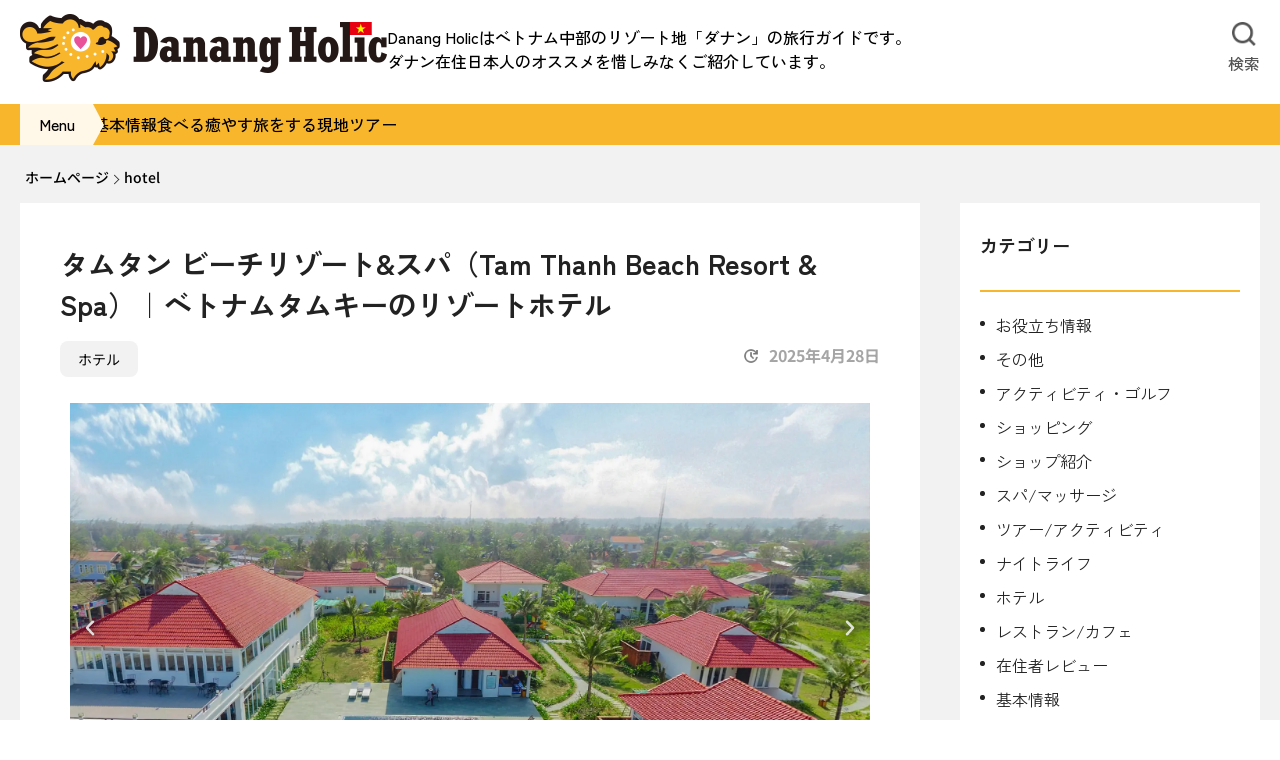

--- FILE ---
content_type: text/html; charset=UTF-8
request_url: https://danang-holic.com/hotel/tam-thanh-beach-resort-spa/
body_size: 70811
content:
<!DOCTYPE html>
<html lang="ja">
<head><meta charset="UTF-8"><script>if(navigator.userAgent.match(/MSIE|Internet Explorer/i)||navigator.userAgent.match(/Trident\/7\..*?rv:11/i)){var href=document.location.href;if(!href.match(/[?&]nowprocket/)){if(href.indexOf("?")==-1){if(href.indexOf("#")==-1){document.location.href=href+"?nowprocket=1"}else{document.location.href=href.replace("#","?nowprocket=1#")}}else{if(href.indexOf("#")==-1){document.location.href=href+"&nowprocket=1"}else{document.location.href=href.replace("#","&nowprocket=1#")}}}}</script><script>(()=>{class RocketLazyLoadScripts{constructor(){this.v="2.0.4",this.userEvents=["keydown","keyup","mousedown","mouseup","mousemove","mouseover","mouseout","touchmove","touchstart","touchend","touchcancel","wheel","click","dblclick","input"],this.attributeEvents=["onblur","onclick","oncontextmenu","ondblclick","onfocus","onmousedown","onmouseenter","onmouseleave","onmousemove","onmouseout","onmouseover","onmouseup","onmousewheel","onscroll","onsubmit"]}async t(){this.i(),this.o(),/iP(ad|hone)/.test(navigator.userAgent)&&this.h(),this.u(),this.l(this),this.m(),this.k(this),this.p(this),this._(),await Promise.all([this.R(),this.L()]),this.lastBreath=Date.now(),this.S(this),this.P(),this.D(),this.O(),this.M(),await this.C(this.delayedScripts.normal),await this.C(this.delayedScripts.defer),await this.C(this.delayedScripts.async),await this.T(),await this.F(),await this.j(),await this.A(),window.dispatchEvent(new Event("rocket-allScriptsLoaded")),this.everythingLoaded=!0,this.lastTouchEnd&&await new Promise(t=>setTimeout(t,500-Date.now()+this.lastTouchEnd)),this.I(),this.H(),this.U(),this.W()}i(){this.CSPIssue=sessionStorage.getItem("rocketCSPIssue"),document.addEventListener("securitypolicyviolation",t=>{this.CSPIssue||"script-src-elem"!==t.violatedDirective||"data"!==t.blockedURI||(this.CSPIssue=!0,sessionStorage.setItem("rocketCSPIssue",!0))},{isRocket:!0})}o(){window.addEventListener("pageshow",t=>{this.persisted=t.persisted,this.realWindowLoadedFired=!0},{isRocket:!0}),window.addEventListener("pagehide",()=>{this.onFirstUserAction=null},{isRocket:!0})}h(){let t;function e(e){t=e}window.addEventListener("touchstart",e,{isRocket:!0}),window.addEventListener("touchend",function i(o){o.changedTouches[0]&&t.changedTouches[0]&&Math.abs(o.changedTouches[0].pageX-t.changedTouches[0].pageX)<10&&Math.abs(o.changedTouches[0].pageY-t.changedTouches[0].pageY)<10&&o.timeStamp-t.timeStamp<200&&(window.removeEventListener("touchstart",e,{isRocket:!0}),window.removeEventListener("touchend",i,{isRocket:!0}),"INPUT"===o.target.tagName&&"text"===o.target.type||(o.target.dispatchEvent(new TouchEvent("touchend",{target:o.target,bubbles:!0})),o.target.dispatchEvent(new MouseEvent("mouseover",{target:o.target,bubbles:!0})),o.target.dispatchEvent(new PointerEvent("click",{target:o.target,bubbles:!0,cancelable:!0,detail:1,clientX:o.changedTouches[0].clientX,clientY:o.changedTouches[0].clientY})),event.preventDefault()))},{isRocket:!0})}q(t){this.userActionTriggered||("mousemove"!==t.type||this.firstMousemoveIgnored?"keyup"===t.type||"mouseover"===t.type||"mouseout"===t.type||(this.userActionTriggered=!0,this.onFirstUserAction&&this.onFirstUserAction()):this.firstMousemoveIgnored=!0),"click"===t.type&&t.preventDefault(),t.stopPropagation(),t.stopImmediatePropagation(),"touchstart"===this.lastEvent&&"touchend"===t.type&&(this.lastTouchEnd=Date.now()),"click"===t.type&&(this.lastTouchEnd=0),this.lastEvent=t.type,t.composedPath&&t.composedPath()[0].getRootNode()instanceof ShadowRoot&&(t.rocketTarget=t.composedPath()[0]),this.savedUserEvents.push(t)}u(){this.savedUserEvents=[],this.userEventHandler=this.q.bind(this),this.userEvents.forEach(t=>window.addEventListener(t,this.userEventHandler,{passive:!1,isRocket:!0})),document.addEventListener("visibilitychange",this.userEventHandler,{isRocket:!0})}U(){this.userEvents.forEach(t=>window.removeEventListener(t,this.userEventHandler,{passive:!1,isRocket:!0})),document.removeEventListener("visibilitychange",this.userEventHandler,{isRocket:!0}),this.savedUserEvents.forEach(t=>{(t.rocketTarget||t.target).dispatchEvent(new window[t.constructor.name](t.type,t))})}m(){const t="return false",e=Array.from(this.attributeEvents,t=>"data-rocket-"+t),i="["+this.attributeEvents.join("],[")+"]",o="[data-rocket-"+this.attributeEvents.join("],[data-rocket-")+"]",s=(e,i,o)=>{o&&o!==t&&(e.setAttribute("data-rocket-"+i,o),e["rocket"+i]=new Function("event",o),e.setAttribute(i,t))};new MutationObserver(t=>{for(const n of t)"attributes"===n.type&&(n.attributeName.startsWith("data-rocket-")||this.everythingLoaded?n.attributeName.startsWith("data-rocket-")&&this.everythingLoaded&&this.N(n.target,n.attributeName.substring(12)):s(n.target,n.attributeName,n.target.getAttribute(n.attributeName))),"childList"===n.type&&n.addedNodes.forEach(t=>{if(t.nodeType===Node.ELEMENT_NODE)if(this.everythingLoaded)for(const i of[t,...t.querySelectorAll(o)])for(const t of i.getAttributeNames())e.includes(t)&&this.N(i,t.substring(12));else for(const e of[t,...t.querySelectorAll(i)])for(const t of e.getAttributeNames())this.attributeEvents.includes(t)&&s(e,t,e.getAttribute(t))})}).observe(document,{subtree:!0,childList:!0,attributeFilter:[...this.attributeEvents,...e]})}I(){this.attributeEvents.forEach(t=>{document.querySelectorAll("[data-rocket-"+t+"]").forEach(e=>{this.N(e,t)})})}N(t,e){const i=t.getAttribute("data-rocket-"+e);i&&(t.setAttribute(e,i),t.removeAttribute("data-rocket-"+e))}k(t){Object.defineProperty(HTMLElement.prototype,"onclick",{get(){return this.rocketonclick||null},set(e){this.rocketonclick=e,this.setAttribute(t.everythingLoaded?"onclick":"data-rocket-onclick","this.rocketonclick(event)")}})}S(t){function e(e,i){let o=e[i];e[i]=null,Object.defineProperty(e,i,{get:()=>o,set(s){t.everythingLoaded?o=s:e["rocket"+i]=o=s}})}e(document,"onreadystatechange"),e(window,"onload"),e(window,"onpageshow");try{Object.defineProperty(document,"readyState",{get:()=>t.rocketReadyState,set(e){t.rocketReadyState=e},configurable:!0}),document.readyState="loading"}catch(t){console.log("WPRocket DJE readyState conflict, bypassing")}}l(t){this.originalAddEventListener=EventTarget.prototype.addEventListener,this.originalRemoveEventListener=EventTarget.prototype.removeEventListener,this.savedEventListeners=[],EventTarget.prototype.addEventListener=function(e,i,o){o&&o.isRocket||!t.B(e,this)&&!t.userEvents.includes(e)||t.B(e,this)&&!t.userActionTriggered||e.startsWith("rocket-")||t.everythingLoaded?t.originalAddEventListener.call(this,e,i,o):(t.savedEventListeners.push({target:this,remove:!1,type:e,func:i,options:o}),"mouseenter"!==e&&"mouseleave"!==e||t.originalAddEventListener.call(this,e,t.savedUserEvents.push,o))},EventTarget.prototype.removeEventListener=function(e,i,o){o&&o.isRocket||!t.B(e,this)&&!t.userEvents.includes(e)||t.B(e,this)&&!t.userActionTriggered||e.startsWith("rocket-")||t.everythingLoaded?t.originalRemoveEventListener.call(this,e,i,o):t.savedEventListeners.push({target:this,remove:!0,type:e,func:i,options:o})}}J(t,e){this.savedEventListeners=this.savedEventListeners.filter(i=>{let o=i.type,s=i.target||window;return e!==o||t!==s||(this.B(o,s)&&(i.type="rocket-"+o),this.$(i),!1)})}H(){EventTarget.prototype.addEventListener=this.originalAddEventListener,EventTarget.prototype.removeEventListener=this.originalRemoveEventListener,this.savedEventListeners.forEach(t=>this.$(t))}$(t){t.remove?this.originalRemoveEventListener.call(t.target,t.type,t.func,t.options):this.originalAddEventListener.call(t.target,t.type,t.func,t.options)}p(t){let e;function i(e){return t.everythingLoaded?e:e.split(" ").map(t=>"load"===t||t.startsWith("load.")?"rocket-jquery-load":t).join(" ")}function o(o){function s(e){const s=o.fn[e];o.fn[e]=o.fn.init.prototype[e]=function(){return this[0]===window&&t.userActionTriggered&&("string"==typeof arguments[0]||arguments[0]instanceof String?arguments[0]=i(arguments[0]):"object"==typeof arguments[0]&&Object.keys(arguments[0]).forEach(t=>{const e=arguments[0][t];delete arguments[0][t],arguments[0][i(t)]=e})),s.apply(this,arguments),this}}if(o&&o.fn&&!t.allJQueries.includes(o)){const e={DOMContentLoaded:[],"rocket-DOMContentLoaded":[]};for(const t in e)document.addEventListener(t,()=>{e[t].forEach(t=>t())},{isRocket:!0});o.fn.ready=o.fn.init.prototype.ready=function(i){function s(){parseInt(o.fn.jquery)>2?setTimeout(()=>i.bind(document)(o)):i.bind(document)(o)}return"function"==typeof i&&(t.realDomReadyFired?!t.userActionTriggered||t.fauxDomReadyFired?s():e["rocket-DOMContentLoaded"].push(s):e.DOMContentLoaded.push(s)),o([])},s("on"),s("one"),s("off"),t.allJQueries.push(o)}e=o}t.allJQueries=[],o(window.jQuery),Object.defineProperty(window,"jQuery",{get:()=>e,set(t){o(t)}})}P(){const t=new Map;document.write=document.writeln=function(e){const i=document.currentScript,o=document.createRange(),s=i.parentElement;let n=t.get(i);void 0===n&&(n=i.nextSibling,t.set(i,n));const c=document.createDocumentFragment();o.setStart(c,0),c.appendChild(o.createContextualFragment(e)),s.insertBefore(c,n)}}async R(){return new Promise(t=>{this.userActionTriggered?t():this.onFirstUserAction=t})}async L(){return new Promise(t=>{document.addEventListener("DOMContentLoaded",()=>{this.realDomReadyFired=!0,t()},{isRocket:!0})})}async j(){return this.realWindowLoadedFired?Promise.resolve():new Promise(t=>{window.addEventListener("load",t,{isRocket:!0})})}M(){this.pendingScripts=[];this.scriptsMutationObserver=new MutationObserver(t=>{for(const e of t)e.addedNodes.forEach(t=>{"SCRIPT"!==t.tagName||t.noModule||t.isWPRocket||this.pendingScripts.push({script:t,promise:new Promise(e=>{const i=()=>{const i=this.pendingScripts.findIndex(e=>e.script===t);i>=0&&this.pendingScripts.splice(i,1),e()};t.addEventListener("load",i,{isRocket:!0}),t.addEventListener("error",i,{isRocket:!0}),setTimeout(i,1e3)})})})}),this.scriptsMutationObserver.observe(document,{childList:!0,subtree:!0})}async F(){await this.X(),this.pendingScripts.length?(await this.pendingScripts[0].promise,await this.F()):this.scriptsMutationObserver.disconnect()}D(){this.delayedScripts={normal:[],async:[],defer:[]},document.querySelectorAll("script[type$=rocketlazyloadscript]").forEach(t=>{t.hasAttribute("data-rocket-src")?t.hasAttribute("async")&&!1!==t.async?this.delayedScripts.async.push(t):t.hasAttribute("defer")&&!1!==t.defer||"module"===t.getAttribute("data-rocket-type")?this.delayedScripts.defer.push(t):this.delayedScripts.normal.push(t):this.delayedScripts.normal.push(t)})}async _(){await this.L();let t=[];document.querySelectorAll("script[type$=rocketlazyloadscript][data-rocket-src]").forEach(e=>{let i=e.getAttribute("data-rocket-src");if(i&&!i.startsWith("data:")){i.startsWith("//")&&(i=location.protocol+i);try{const o=new URL(i).origin;o!==location.origin&&t.push({src:o,crossOrigin:e.crossOrigin||"module"===e.getAttribute("data-rocket-type")})}catch(t){}}}),t=[...new Map(t.map(t=>[JSON.stringify(t),t])).values()],this.Y(t,"preconnect")}async G(t){if(await this.K(),!0!==t.noModule||!("noModule"in HTMLScriptElement.prototype))return new Promise(e=>{let i;function o(){(i||t).setAttribute("data-rocket-status","executed"),e()}try{if(navigator.userAgent.includes("Firefox/")||""===navigator.vendor||this.CSPIssue)i=document.createElement("script"),[...t.attributes].forEach(t=>{let e=t.nodeName;"type"!==e&&("data-rocket-type"===e&&(e="type"),"data-rocket-src"===e&&(e="src"),i.setAttribute(e,t.nodeValue))}),t.text&&(i.text=t.text),t.nonce&&(i.nonce=t.nonce),i.hasAttribute("src")?(i.addEventListener("load",o,{isRocket:!0}),i.addEventListener("error",()=>{i.setAttribute("data-rocket-status","failed-network"),e()},{isRocket:!0}),setTimeout(()=>{i.isConnected||e()},1)):(i.text=t.text,o()),i.isWPRocket=!0,t.parentNode.replaceChild(i,t);else{const i=t.getAttribute("data-rocket-type"),s=t.getAttribute("data-rocket-src");i?(t.type=i,t.removeAttribute("data-rocket-type")):t.removeAttribute("type"),t.addEventListener("load",o,{isRocket:!0}),t.addEventListener("error",i=>{this.CSPIssue&&i.target.src.startsWith("data:")?(console.log("WPRocket: CSP fallback activated"),t.removeAttribute("src"),this.G(t).then(e)):(t.setAttribute("data-rocket-status","failed-network"),e())},{isRocket:!0}),s?(t.fetchPriority="high",t.removeAttribute("data-rocket-src"),t.src=s):t.src="data:text/javascript;base64,"+window.btoa(unescape(encodeURIComponent(t.text)))}}catch(i){t.setAttribute("data-rocket-status","failed-transform"),e()}});t.setAttribute("data-rocket-status","skipped")}async C(t){const e=t.shift();return e?(e.isConnected&&await this.G(e),this.C(t)):Promise.resolve()}O(){this.Y([...this.delayedScripts.normal,...this.delayedScripts.defer,...this.delayedScripts.async],"preload")}Y(t,e){this.trash=this.trash||[];let i=!0;var o=document.createDocumentFragment();t.forEach(t=>{const s=t.getAttribute&&t.getAttribute("data-rocket-src")||t.src;if(s&&!s.startsWith("data:")){const n=document.createElement("link");n.href=s,n.rel=e,"preconnect"!==e&&(n.as="script",n.fetchPriority=i?"high":"low"),t.getAttribute&&"module"===t.getAttribute("data-rocket-type")&&(n.crossOrigin=!0),t.crossOrigin&&(n.crossOrigin=t.crossOrigin),t.integrity&&(n.integrity=t.integrity),t.nonce&&(n.nonce=t.nonce),o.appendChild(n),this.trash.push(n),i=!1}}),document.head.appendChild(o)}W(){this.trash.forEach(t=>t.remove())}async T(){try{document.readyState="interactive"}catch(t){}this.fauxDomReadyFired=!0;try{await this.K(),this.J(document,"readystatechange"),document.dispatchEvent(new Event("rocket-readystatechange")),await this.K(),document.rocketonreadystatechange&&document.rocketonreadystatechange(),await this.K(),this.J(document,"DOMContentLoaded"),document.dispatchEvent(new Event("rocket-DOMContentLoaded")),await this.K(),this.J(window,"DOMContentLoaded"),window.dispatchEvent(new Event("rocket-DOMContentLoaded"))}catch(t){console.error(t)}}async A(){try{document.readyState="complete"}catch(t){}try{await this.K(),this.J(document,"readystatechange"),document.dispatchEvent(new Event("rocket-readystatechange")),await this.K(),document.rocketonreadystatechange&&document.rocketonreadystatechange(),await this.K(),this.J(window,"load"),window.dispatchEvent(new Event("rocket-load")),await this.K(),window.rocketonload&&window.rocketonload(),await this.K(),this.allJQueries.forEach(t=>t(window).trigger("rocket-jquery-load")),await this.K(),this.J(window,"pageshow");const t=new Event("rocket-pageshow");t.persisted=this.persisted,window.dispatchEvent(t),await this.K(),window.rocketonpageshow&&window.rocketonpageshow({persisted:this.persisted})}catch(t){console.error(t)}}async K(){Date.now()-this.lastBreath>45&&(await this.X(),this.lastBreath=Date.now())}async X(){return document.hidden?new Promise(t=>setTimeout(t)):new Promise(t=>requestAnimationFrame(t))}B(t,e){return e===document&&"readystatechange"===t||(e===document&&"DOMContentLoaded"===t||(e===window&&"DOMContentLoaded"===t||(e===window&&"load"===t||e===window&&"pageshow"===t)))}static run(){(new RocketLazyLoadScripts).t()}}RocketLazyLoadScripts.run()})();</script>

<meta name="viewport" content="width=device-width, initial-scale=1">
<link rel="profile" href="http://gmpg.org/xfn/11">
<link rel="pingback" href="https://danang-holic.com/xmlrpc.php">

<link rel="preconnect" href="https://fonts.gstatic.com" crossorigin>

<!-- Google Tag Manager -->
<script type="rocketlazyloadscript">(function(w,d,s,l,i){w[l]=w[l]||[];w[l].push({'gtm.start':
new Date().getTime(),event:'gtm.js'});var f=d.getElementsByTagName(s)[0],
j=d.createElement(s),dl=l!='dataLayer'?'&l='+l:'';j.async=true;j.src=
'https://www.googletagmanager.com/gtm.js?id='+i+dl;f.parentNode.insertBefore(j,f);
})(window,document,'script','dataLayer','GTM-WPD3LSC');</script>
<!-- End Google Tag Manager -->
<meta name='robots' content='index, follow, max-image-preview:large, max-snippet:-1, max-video-preview:-1' />

	<!-- This site is optimized with the Yoast SEO Premium plugin v26.8 (Yoast SEO v26.8) - https://yoast.com/product/yoast-seo-premium-wordpress/ -->
	<title>タムタン ビーチリゾート&amp;スパ（Tam Thanh Beach Resort &amp; Spa）｜ベトナムタムキーのリゾートホテル - Danang Holic</title>
<link data-rocket-prefetch href="https://fonts.googleapis.com" rel="dns-prefetch">
<link data-rocket-prefetch href="https://connect.facebook.net" rel="dns-prefetch">
<link data-rocket-prefetch href="https://www.googletagmanager.com" rel="dns-prefetch">
<link data-rocket-prefetch href="https://maps.google.com" rel="dns-prefetch">
<link data-rocket-prefetch href="https://stats.wp.com" rel="dns-prefetch">
<link data-rocket-preload as="style" href="https://fonts.googleapis.com/css2?family=Noto+Sans+JP:wght@400;500;700&#038;family=Zen+Kaku+Gothic+Antique:wght@300;400;500;700;900&#038;display=swap" rel="preload">
<link href="https://fonts.googleapis.com/css2?family=Noto+Sans+JP:wght@400;500;700&#038;family=Zen+Kaku+Gothic+Antique:wght@300;400;500;700;900&#038;display=swap" media="print" onload="this.media=&#039;all&#039;" rel="stylesheet">
<style id="wpr-usedcss">@font-face{font-family:'Noto Sans JP';font-style:normal;font-weight:400;font-display:swap;src:url(https://fonts.gstatic.com/s/notosansjp/v56/-F62fjtqLzI2JPCgQBnw7HFow2oe2EcP5pp0erwTqsSWs9Jezazjcb4.110.woff2) format('woff2');unicode-range:U+40,U+4e86,U+4e95,U+4f01,U+4f1d,U+4fbf,U+5099,U+5171,U+5177,U+53cb,U+53ce,U+53f0,U+5668,U+5712,U+5ba4,U+5ca1,U+5f85,U+60f3,U+653e,U+65ad,U+65e9,U+6620,U+6750,U+6761,U+6b62,U+6b74,U+6e08,U+6e80,U+7248,U+7531,U+7533,U+753a,U+77f3,U+798f,U+7f6e,U+8449,U+88fd,U+89b3,U+8a55,U+8ac7,U+8b77,U+8db3,U+8efd,U+8fd4,U+9031-9032,U+9580,U+9589,U+96d1,U+985e}@font-face{font-family:'Noto Sans JP';font-style:normal;font-weight:400;font-display:swap;src:url(https://fonts.gstatic.com/s/notosansjp/v56/-F62fjtqLzI2JPCgQBnw7HFow2oe2EcP5pp0erwTqsSWs9Jezazjcb4.112.woff2) format('woff2');unicode-range:U+4e16,U+4e3b,U+4ea4,U+4ee4,U+4f4d,U+4f4f,U+4f55,U+4f9b,U+5317,U+5358,U+53c2,U+53e4,U+548c,U+571f,U+59cb,U+5cf6,U+5e38,U+63a2,U+63b2,U+6559,U+662d,U+679c,U+6c7a,U+72b6,U+7523,U+767d,U+770c,U+7a2e,U+7a3f,U+7a7a,U+7b2c,U+7b49,U+7d20,U+7d42,U+8003,U+8272,U+8a08,U+8aac,U+8cb7,U+8eab,U+8ee2,U+9054-9055,U+90fd,U+914d,U+91cd,U+969b,U+97f3,U+984c,U+ff06}@font-face{font-family:'Noto Sans JP';font-style:normal;font-weight:400;font-display:swap;src:url(https://fonts.gstatic.com/s/notosansjp/v56/-F62fjtqLzI2JPCgQBnw7HFow2oe2EcP5pp0erwTqsSWs9Jezazjcb4.113.woff2) format('woff2');unicode-range:U+26,U+5f,U+2026,U+203b,U+4e09,U+4eac,U+4ed5,U+4fa1,U+5143,U+5199,U+5207,U+539f,U+53e3,U+53f7,U+5411,U+5473,U+5546,U+55b6,U+5929,U+597d,U+5bb9,U+5c11,U+5c4b,U+5ddd,U+5f97,U+5fc5,U+6295,U+6301,U+6307,U+671b,U+76f8,U+78ba,U+795e,U+7d30,U+7d39,U+7d9a,U+89e3,U+8a00,U+8a73,U+8a8d,U+8a9e,U+8aad,U+8abf,U+8cea,U+8eca,U+8ffd,U+904b,U+9650,U+ff11-ff12}@font-face{font-family:'Noto Sans JP';font-style:normal;font-weight:400;font-display:swap;src:url(https://fonts.gstatic.com/s/notosansjp/v56/-F62fjtqLzI2JPCgQBnw7HFow2oe2EcP5pp0erwTqsSWs9Jezazjcb4.115.woff2) format('woff2');unicode-range:U+7c,U+3080,U+4ee5,U+5148,U+516c,U+521d,U+5225,U+529b,U+52a0,U+53ef,U+56de,U+56fd,U+5909,U+591a,U+5b66,U+5b9f,U+5bb6,U+5bfe,U+5e73,U+5e83,U+5ea6,U+5f53,U+6027,U+610f,U+6210,U+6240,U+660e,U+66f4,U+66f8,U+6709,U+6771,U+697d,U+69d8,U+6a5f,U+6c34,U+6cbb,U+73fe,U+756a,U+7684,U+771f,U+793a,U+7f8e,U+898f,U+8a2d,U+8a71,U+8fd1,U+9078,U+9577,U+96fb,U+ff5e}@font-face{font-family:'Noto Sans JP';font-style:normal;font-weight:400;font-display:swap;src:url(https://fonts.gstatic.com/s/notosansjp/v56/-F62fjtqLzI2JPCgQBnw7HFow2oe2EcP5pp0erwTqsSWs9Jezazjcb4.116.woff2) format('woff2');unicode-range:U+a9,U+3010-3011,U+30e2,U+4e0b,U+4eca,U+4ed6,U+4ed8,U+4f53,U+4f5c,U+4f7f,U+53d6,U+540d,U+54c1,U+5730,U+5916,U+5b50,U+5c0f,U+5f8c,U+624b,U+6570,U+6587,U+6599,U+691c,U+696d,U+6cd5,U+7269,U+7279,U+7406,U+767a-767b,U+77e5,U+7d04,U+7d22,U+8005,U+80fd,U+81ea,U+8868,U+8981,U+89a7,U+901a,U+9023,U+90e8,U+91d1,U+9332,U+958b,U+96c6,U+9ad8,U+ff1a,U+ff1f}@font-face{font-family:'Noto Sans JP';font-style:normal;font-weight:400;font-display:swap;src:url(https://fonts.gstatic.com/s/notosansjp/v56/-F62fjtqLzI2JPCgQBnw7HFow2oe2EcP5pp0erwTqsSWs9Jezazjcb4.117.woff2) format('woff2');unicode-range:U+4e,U+a0,U+3000,U+300c-300d,U+4e00,U+4e0a,U+4e2d,U+4e8b,U+4eba,U+4f1a,U+5165,U+5168,U+5185,U+51fa,U+5206,U+5229,U+524d,U+52d5,U+5408,U+554f,U+5831,U+5834,U+5927,U+5b9a,U+5e74,U+5f0f,U+60c5,U+65b0,U+65b9,U+6642,U+6700,U+672c,U+682a,U+6b63,U+6c17,U+7121,U+751f,U+7528,U+753b,U+76ee,U+793e,U+884c,U+898b,U+8a18,U+9593,U+95a2,U+ff01,U+ff08-ff09}@font-face{font-family:'Noto Sans JP';font-style:normal;font-weight:400;font-display:swap;src:url(https://fonts.gstatic.com/s/notosansjp/v56/-F62fjtqLzI2JPCgQBnw7HFow2oe2EcP5pp0erwTqsSWs9Jezazjcb4.118.woff2) format('woff2');unicode-range:U+21-22,U+27-2a,U+2c-3b,U+3f,U+41-4d,U+4f-5d,U+61-7b,U+7d,U+ab,U+ae,U+b2-b3,U+b7,U+bb,U+c9,U+cd,U+d6,U+d8,U+dc,U+e0-e5,U+e7-ed,U+ef,U+f1-f4,U+f6,U+f8,U+fa,U+fc-fd,U+103,U+14d,U+1b0,U+300-301,U+1ebf,U+1ec7,U+2013-2014,U+201c-201d,U+2039-203a,U+203c,U+2048-2049,U+2113,U+2122,U+65e5,U+6708,U+70b9}@font-face{font-family:'Noto Sans JP';font-style:normal;font-weight:400;font-display:swap;src:url(https://fonts.gstatic.com/s/notosansjp/v56/-F62fjtqLzI2JPCgQBnw7HFow2oe2EcP5pp0erwTqsSWs9Jezazjcb4.119.woff2) format('woff2');unicode-range:U+20,U+2027,U+3001-3002,U+3041-307f,U+3081-308f,U+3091-3093,U+3099-309a,U+309d-309e,U+30a1-30e1,U+30e3-30ed,U+30ef-30f0,U+30f2-30f4,U+30fb-30fe,U+ff0c,U+ff0e}@font-face{font-family:'Noto Sans JP';font-style:normal;font-weight:400;font-display:swap;src:url(https://fonts.gstatic.com/s/notosansjp/v56/-F62fjtqLzI2JPCgQBnw7HFYwQgP.woff2) format('woff2');unicode-range:U+0000-00FF,U+0131,U+0152-0153,U+02BB-02BC,U+02C6,U+02DA,U+02DC,U+0304,U+0308,U+0329,U+2000-206F,U+20AC,U+2122,U+2191,U+2193,U+2212,U+2215,U+FEFF,U+FFFD}@font-face{font-family:'Noto Sans JP';font-style:normal;font-weight:500;font-display:swap;src:url(https://fonts.gstatic.com/s/notosansjp/v56/-F62fjtqLzI2JPCgQBnw7HFow2oe2EcP5pp0erwTqsSWs9Jezazjcb4.110.woff2) format('woff2');unicode-range:U+40,U+4e86,U+4e95,U+4f01,U+4f1d,U+4fbf,U+5099,U+5171,U+5177,U+53cb,U+53ce,U+53f0,U+5668,U+5712,U+5ba4,U+5ca1,U+5f85,U+60f3,U+653e,U+65ad,U+65e9,U+6620,U+6750,U+6761,U+6b62,U+6b74,U+6e08,U+6e80,U+7248,U+7531,U+7533,U+753a,U+77f3,U+798f,U+7f6e,U+8449,U+88fd,U+89b3,U+8a55,U+8ac7,U+8b77,U+8db3,U+8efd,U+8fd4,U+9031-9032,U+9580,U+9589,U+96d1,U+985e}@font-face{font-family:'Noto Sans JP';font-style:normal;font-weight:500;font-display:swap;src:url(https://fonts.gstatic.com/s/notosansjp/v56/-F62fjtqLzI2JPCgQBnw7HFow2oe2EcP5pp0erwTqsSWs9Jezazjcb4.112.woff2) format('woff2');unicode-range:U+4e16,U+4e3b,U+4ea4,U+4ee4,U+4f4d,U+4f4f,U+4f55,U+4f9b,U+5317,U+5358,U+53c2,U+53e4,U+548c,U+571f,U+59cb,U+5cf6,U+5e38,U+63a2,U+63b2,U+6559,U+662d,U+679c,U+6c7a,U+72b6,U+7523,U+767d,U+770c,U+7a2e,U+7a3f,U+7a7a,U+7b2c,U+7b49,U+7d20,U+7d42,U+8003,U+8272,U+8a08,U+8aac,U+8cb7,U+8eab,U+8ee2,U+9054-9055,U+90fd,U+914d,U+91cd,U+969b,U+97f3,U+984c,U+ff06}@font-face{font-family:'Noto Sans JP';font-style:normal;font-weight:500;font-display:swap;src:url(https://fonts.gstatic.com/s/notosansjp/v56/-F62fjtqLzI2JPCgQBnw7HFow2oe2EcP5pp0erwTqsSWs9Jezazjcb4.113.woff2) format('woff2');unicode-range:U+26,U+5f,U+2026,U+203b,U+4e09,U+4eac,U+4ed5,U+4fa1,U+5143,U+5199,U+5207,U+539f,U+53e3,U+53f7,U+5411,U+5473,U+5546,U+55b6,U+5929,U+597d,U+5bb9,U+5c11,U+5c4b,U+5ddd,U+5f97,U+5fc5,U+6295,U+6301,U+6307,U+671b,U+76f8,U+78ba,U+795e,U+7d30,U+7d39,U+7d9a,U+89e3,U+8a00,U+8a73,U+8a8d,U+8a9e,U+8aad,U+8abf,U+8cea,U+8eca,U+8ffd,U+904b,U+9650,U+ff11-ff12}@font-face{font-family:'Noto Sans JP';font-style:normal;font-weight:500;font-display:swap;src:url(https://fonts.gstatic.com/s/notosansjp/v56/-F62fjtqLzI2JPCgQBnw7HFow2oe2EcP5pp0erwTqsSWs9Jezazjcb4.115.woff2) format('woff2');unicode-range:U+7c,U+3080,U+4ee5,U+5148,U+516c,U+521d,U+5225,U+529b,U+52a0,U+53ef,U+56de,U+56fd,U+5909,U+591a,U+5b66,U+5b9f,U+5bb6,U+5bfe,U+5e73,U+5e83,U+5ea6,U+5f53,U+6027,U+610f,U+6210,U+6240,U+660e,U+66f4,U+66f8,U+6709,U+6771,U+697d,U+69d8,U+6a5f,U+6c34,U+6cbb,U+73fe,U+756a,U+7684,U+771f,U+793a,U+7f8e,U+898f,U+8a2d,U+8a71,U+8fd1,U+9078,U+9577,U+96fb,U+ff5e}@font-face{font-family:'Noto Sans JP';font-style:normal;font-weight:500;font-display:swap;src:url(https://fonts.gstatic.com/s/notosansjp/v56/-F62fjtqLzI2JPCgQBnw7HFow2oe2EcP5pp0erwTqsSWs9Jezazjcb4.116.woff2) format('woff2');unicode-range:U+a9,U+3010-3011,U+30e2,U+4e0b,U+4eca,U+4ed6,U+4ed8,U+4f53,U+4f5c,U+4f7f,U+53d6,U+540d,U+54c1,U+5730,U+5916,U+5b50,U+5c0f,U+5f8c,U+624b,U+6570,U+6587,U+6599,U+691c,U+696d,U+6cd5,U+7269,U+7279,U+7406,U+767a-767b,U+77e5,U+7d04,U+7d22,U+8005,U+80fd,U+81ea,U+8868,U+8981,U+89a7,U+901a,U+9023,U+90e8,U+91d1,U+9332,U+958b,U+96c6,U+9ad8,U+ff1a,U+ff1f}@font-face{font-family:'Noto Sans JP';font-style:normal;font-weight:500;font-display:swap;src:url(https://fonts.gstatic.com/s/notosansjp/v56/-F62fjtqLzI2JPCgQBnw7HFow2oe2EcP5pp0erwTqsSWs9Jezazjcb4.117.woff2) format('woff2');unicode-range:U+4e,U+a0,U+3000,U+300c-300d,U+4e00,U+4e0a,U+4e2d,U+4e8b,U+4eba,U+4f1a,U+5165,U+5168,U+5185,U+51fa,U+5206,U+5229,U+524d,U+52d5,U+5408,U+554f,U+5831,U+5834,U+5927,U+5b9a,U+5e74,U+5f0f,U+60c5,U+65b0,U+65b9,U+6642,U+6700,U+672c,U+682a,U+6b63,U+6c17,U+7121,U+751f,U+7528,U+753b,U+76ee,U+793e,U+884c,U+898b,U+8a18,U+9593,U+95a2,U+ff01,U+ff08-ff09}@font-face{font-family:'Noto Sans JP';font-style:normal;font-weight:500;font-display:swap;src:url(https://fonts.gstatic.com/s/notosansjp/v56/-F62fjtqLzI2JPCgQBnw7HFow2oe2EcP5pp0erwTqsSWs9Jezazjcb4.118.woff2) format('woff2');unicode-range:U+21-22,U+27-2a,U+2c-3b,U+3f,U+41-4d,U+4f-5d,U+61-7b,U+7d,U+ab,U+ae,U+b2-b3,U+b7,U+bb,U+c9,U+cd,U+d6,U+d8,U+dc,U+e0-e5,U+e7-ed,U+ef,U+f1-f4,U+f6,U+f8,U+fa,U+fc-fd,U+103,U+14d,U+1b0,U+300-301,U+1ebf,U+1ec7,U+2013-2014,U+201c-201d,U+2039-203a,U+203c,U+2048-2049,U+2113,U+2122,U+65e5,U+6708,U+70b9}@font-face{font-family:'Noto Sans JP';font-style:normal;font-weight:500;font-display:swap;src:url(https://fonts.gstatic.com/s/notosansjp/v56/-F62fjtqLzI2JPCgQBnw7HFow2oe2EcP5pp0erwTqsSWs9Jezazjcb4.119.woff2) format('woff2');unicode-range:U+20,U+2027,U+3001-3002,U+3041-307f,U+3081-308f,U+3091-3093,U+3099-309a,U+309d-309e,U+30a1-30e1,U+30e3-30ed,U+30ef-30f0,U+30f2-30f4,U+30fb-30fe,U+ff0c,U+ff0e}@font-face{font-family:'Noto Sans JP';font-style:normal;font-weight:500;font-display:swap;src:url(https://fonts.gstatic.com/s/notosansjp/v56/-F62fjtqLzI2JPCgQBnw7HFYwQgP.woff2) format('woff2');unicode-range:U+0000-00FF,U+0131,U+0152-0153,U+02BB-02BC,U+02C6,U+02DA,U+02DC,U+0304,U+0308,U+0329,U+2000-206F,U+20AC,U+2122,U+2191,U+2193,U+2212,U+2215,U+FEFF,U+FFFD}@font-face{font-family:'Noto Sans JP';font-style:normal;font-weight:700;font-display:swap;src:url(https://fonts.gstatic.com/s/notosansjp/v56/-F62fjtqLzI2JPCgQBnw7HFow2oe2EcP5pp0erwTqsSWs9Jezazjcb4.110.woff2) format('woff2');unicode-range:U+40,U+4e86,U+4e95,U+4f01,U+4f1d,U+4fbf,U+5099,U+5171,U+5177,U+53cb,U+53ce,U+53f0,U+5668,U+5712,U+5ba4,U+5ca1,U+5f85,U+60f3,U+653e,U+65ad,U+65e9,U+6620,U+6750,U+6761,U+6b62,U+6b74,U+6e08,U+6e80,U+7248,U+7531,U+7533,U+753a,U+77f3,U+798f,U+7f6e,U+8449,U+88fd,U+89b3,U+8a55,U+8ac7,U+8b77,U+8db3,U+8efd,U+8fd4,U+9031-9032,U+9580,U+9589,U+96d1,U+985e}@font-face{font-family:'Noto Sans JP';font-style:normal;font-weight:700;font-display:swap;src:url(https://fonts.gstatic.com/s/notosansjp/v56/-F62fjtqLzI2JPCgQBnw7HFow2oe2EcP5pp0erwTqsSWs9Jezazjcb4.112.woff2) format('woff2');unicode-range:U+4e16,U+4e3b,U+4ea4,U+4ee4,U+4f4d,U+4f4f,U+4f55,U+4f9b,U+5317,U+5358,U+53c2,U+53e4,U+548c,U+571f,U+59cb,U+5cf6,U+5e38,U+63a2,U+63b2,U+6559,U+662d,U+679c,U+6c7a,U+72b6,U+7523,U+767d,U+770c,U+7a2e,U+7a3f,U+7a7a,U+7b2c,U+7b49,U+7d20,U+7d42,U+8003,U+8272,U+8a08,U+8aac,U+8cb7,U+8eab,U+8ee2,U+9054-9055,U+90fd,U+914d,U+91cd,U+969b,U+97f3,U+984c,U+ff06}@font-face{font-family:'Noto Sans JP';font-style:normal;font-weight:700;font-display:swap;src:url(https://fonts.gstatic.com/s/notosansjp/v56/-F62fjtqLzI2JPCgQBnw7HFow2oe2EcP5pp0erwTqsSWs9Jezazjcb4.113.woff2) format('woff2');unicode-range:U+26,U+5f,U+2026,U+203b,U+4e09,U+4eac,U+4ed5,U+4fa1,U+5143,U+5199,U+5207,U+539f,U+53e3,U+53f7,U+5411,U+5473,U+5546,U+55b6,U+5929,U+597d,U+5bb9,U+5c11,U+5c4b,U+5ddd,U+5f97,U+5fc5,U+6295,U+6301,U+6307,U+671b,U+76f8,U+78ba,U+795e,U+7d30,U+7d39,U+7d9a,U+89e3,U+8a00,U+8a73,U+8a8d,U+8a9e,U+8aad,U+8abf,U+8cea,U+8eca,U+8ffd,U+904b,U+9650,U+ff11-ff12}@font-face{font-family:'Noto Sans JP';font-style:normal;font-weight:700;font-display:swap;src:url(https://fonts.gstatic.com/s/notosansjp/v56/-F62fjtqLzI2JPCgQBnw7HFow2oe2EcP5pp0erwTqsSWs9Jezazjcb4.115.woff2) format('woff2');unicode-range:U+7c,U+3080,U+4ee5,U+5148,U+516c,U+521d,U+5225,U+529b,U+52a0,U+53ef,U+56de,U+56fd,U+5909,U+591a,U+5b66,U+5b9f,U+5bb6,U+5bfe,U+5e73,U+5e83,U+5ea6,U+5f53,U+6027,U+610f,U+6210,U+6240,U+660e,U+66f4,U+66f8,U+6709,U+6771,U+697d,U+69d8,U+6a5f,U+6c34,U+6cbb,U+73fe,U+756a,U+7684,U+771f,U+793a,U+7f8e,U+898f,U+8a2d,U+8a71,U+8fd1,U+9078,U+9577,U+96fb,U+ff5e}@font-face{font-family:'Noto Sans JP';font-style:normal;font-weight:700;font-display:swap;src:url(https://fonts.gstatic.com/s/notosansjp/v56/-F62fjtqLzI2JPCgQBnw7HFow2oe2EcP5pp0erwTqsSWs9Jezazjcb4.116.woff2) format('woff2');unicode-range:U+a9,U+3010-3011,U+30e2,U+4e0b,U+4eca,U+4ed6,U+4ed8,U+4f53,U+4f5c,U+4f7f,U+53d6,U+540d,U+54c1,U+5730,U+5916,U+5b50,U+5c0f,U+5f8c,U+624b,U+6570,U+6587,U+6599,U+691c,U+696d,U+6cd5,U+7269,U+7279,U+7406,U+767a-767b,U+77e5,U+7d04,U+7d22,U+8005,U+80fd,U+81ea,U+8868,U+8981,U+89a7,U+901a,U+9023,U+90e8,U+91d1,U+9332,U+958b,U+96c6,U+9ad8,U+ff1a,U+ff1f}@font-face{font-family:'Noto Sans JP';font-style:normal;font-weight:700;font-display:swap;src:url(https://fonts.gstatic.com/s/notosansjp/v56/-F62fjtqLzI2JPCgQBnw7HFow2oe2EcP5pp0erwTqsSWs9Jezazjcb4.117.woff2) format('woff2');unicode-range:U+4e,U+a0,U+3000,U+300c-300d,U+4e00,U+4e0a,U+4e2d,U+4e8b,U+4eba,U+4f1a,U+5165,U+5168,U+5185,U+51fa,U+5206,U+5229,U+524d,U+52d5,U+5408,U+554f,U+5831,U+5834,U+5927,U+5b9a,U+5e74,U+5f0f,U+60c5,U+65b0,U+65b9,U+6642,U+6700,U+672c,U+682a,U+6b63,U+6c17,U+7121,U+751f,U+7528,U+753b,U+76ee,U+793e,U+884c,U+898b,U+8a18,U+9593,U+95a2,U+ff01,U+ff08-ff09}@font-face{font-family:'Noto Sans JP';font-style:normal;font-weight:700;font-display:swap;src:url(https://fonts.gstatic.com/s/notosansjp/v56/-F62fjtqLzI2JPCgQBnw7HFow2oe2EcP5pp0erwTqsSWs9Jezazjcb4.118.woff2) format('woff2');unicode-range:U+21-22,U+27-2a,U+2c-3b,U+3f,U+41-4d,U+4f-5d,U+61-7b,U+7d,U+ab,U+ae,U+b2-b3,U+b7,U+bb,U+c9,U+cd,U+d6,U+d8,U+dc,U+e0-e5,U+e7-ed,U+ef,U+f1-f4,U+f6,U+f8,U+fa,U+fc-fd,U+103,U+14d,U+1b0,U+300-301,U+1ebf,U+1ec7,U+2013-2014,U+201c-201d,U+2039-203a,U+203c,U+2048-2049,U+2113,U+2122,U+65e5,U+6708,U+70b9}@font-face{font-family:'Noto Sans JP';font-style:normal;font-weight:700;font-display:swap;src:url(https://fonts.gstatic.com/s/notosansjp/v56/-F62fjtqLzI2JPCgQBnw7HFow2oe2EcP5pp0erwTqsSWs9Jezazjcb4.119.woff2) format('woff2');unicode-range:U+20,U+2027,U+3001-3002,U+3041-307f,U+3081-308f,U+3091-3093,U+3099-309a,U+309d-309e,U+30a1-30e1,U+30e3-30ed,U+30ef-30f0,U+30f2-30f4,U+30fb-30fe,U+ff0c,U+ff0e}@font-face{font-family:'Noto Sans JP';font-style:normal;font-weight:700;font-display:swap;src:url(https://fonts.gstatic.com/s/notosansjp/v56/-F62fjtqLzI2JPCgQBnw7HFYwQgP.woff2) format('woff2');unicode-range:U+0000-00FF,U+0131,U+0152-0153,U+02BB-02BC,U+02C6,U+02DA,U+02DC,U+0304,U+0308,U+0329,U+2000-206F,U+20AC,U+2122,U+2191,U+2193,U+2212,U+2215,U+FEFF,U+FFFD}@font-face{font-family:'Zen Kaku Gothic Antique';font-style:normal;font-weight:400;font-display:swap;src:url(https://fonts.gstatic.com/s/zenkakugothicantique/v18/6qLQKYkHvh-nlUpKPAdoVFBtfxDzIn1eCzpB21-ltQKhYvUbFlj7bzN2DjeYWqumVE-qzQ.100.woff2) format('woff2');unicode-range:U+4e08,U+4f9d,U+5012,U+514d,U+51b7,U+5275,U+53ca,U+53f8,U+5584,U+57fc,U+5b9d,U+5bfa,U+5c3e,U+5f01,U+5fb4,U+5fd7,U+606f,U+62e1,U+6563,U+6674,U+6cb3,U+6d3e,U+6d74,U+6e1b,U+6e2f,U+718a,U+7247,U+79d8,U+7d14,U+7d66,U+7d71,U+7df4,U+7e41,U+80cc,U+8155,U+83d3,U+8a95,U+8ab2,U+8ad6,U+8ca1,U+9000,U+9006,U+9678,U+97d3,U+9808,U+98ef,U+9a5a,U+9b45,U+ff23,U+ff30}@font-face{font-family:'Zen Kaku Gothic Antique';font-style:normal;font-weight:400;font-display:swap;src:url(https://fonts.gstatic.com/s/zenkakugothicantique/v18/6qLQKYkHvh-nlUpKPAdoVFBtfxDzIn1eCzpB21-ltQKhYvUbFlj7bzN2DjeYWqumVE-qzQ.106.woff2) format('woff2');unicode-range:U+30f6,U+50ac,U+5178,U+51e6,U+5224,U+52dd,U+5883,U+5897,U+590f,U+5a5a,U+5bb3,U+5c65,U+5e03,U+5e2b,U+5e30,U+5eb7,U+6271,U+63f4,U+64ae,U+6574,U+672b,U+679a,U+6a29-6a2a,U+6ca2,U+6cc1,U+6d0b,U+713c,U+74b0,U+7981,U+7a0b,U+7bc0,U+7d1a,U+7d61,U+7fd2,U+822c,U+8996,U+89aa,U+8cac,U+8cbb,U+8d77,U+8def,U+9020,U+9152,U+9244,U+9662,U+967a,U+96e3,U+9759,U+ff16}@font-face{font-family:'Zen Kaku Gothic Antique';font-style:normal;font-weight:400;font-display:swap;src:url(https://fonts.gstatic.com/s/zenkakugothicantique/v18/6qLQKYkHvh-nlUpKPAdoVFBtfxDzIn1eCzpB21-ltQKhYvUbFlj7bzN2DjeYWqumVE-qzQ.109.woff2) format('woff2');unicode-range:U+266a,U+4f11,U+533a,U+5343,U+534a,U+53cd,U+5404,U+56f3,U+5b57-5b58,U+5bae,U+5c4a,U+5e0c,U+5e2f,U+5eab,U+5f35,U+5f79,U+614b,U+6226,U+629e,U+65c5,U+6625,U+6751,U+6821,U+6b69,U+6b8b,U+6bce,U+6c42,U+706b,U+7c21,U+7cfb,U+805e,U+80b2,U+82b8,U+843d,U+8853,U+88c5,U+8a3c,U+8a66,U+8d8a,U+8fba,U+9069,U+91cf,U+9752,U+975e,U+9999,U+ff0f-ff10,U+ff14-ff15}@font-face{font-family:'Zen Kaku Gothic Antique';font-style:normal;font-weight:400;font-display:swap;src:url(https://fonts.gstatic.com/s/zenkakugothicantique/v18/6qLQKYkHvh-nlUpKPAdoVFBtfxDzIn1eCzpB21-ltQKhYvUbFlj7bzN2DjeYWqumVE-qzQ.110.woff2) format('woff2');unicode-range:U+40,U+4e86,U+4e95,U+4f01,U+4f1d,U+4fbf,U+5099,U+5171,U+5177,U+53cb,U+53ce,U+53f0,U+5668,U+5712,U+5ba4,U+5ca1,U+5f85,U+60f3,U+653e,U+65ad,U+65e9,U+6620,U+6750,U+6761,U+6b62,U+6b74,U+6e08,U+6e80,U+7248,U+7531,U+7533,U+753a,U+77f3,U+798f,U+7f6e,U+8449,U+88fd,U+89b3,U+8a55,U+8ac7,U+8b77,U+8db3,U+8efd,U+8fd4,U+9031-9032,U+9580,U+9589,U+96d1,U+985e}@font-face{font-family:'Zen Kaku Gothic Antique';font-style:normal;font-weight:400;font-display:swap;src:url(https://fonts.gstatic.com/s/zenkakugothicantique/v18/6qLQKYkHvh-nlUpKPAdoVFBtfxDzIn1eCzpB21-ltQKhYvUbFlj7bzN2DjeYWqumVE-qzQ.111.woff2) format('woff2');unicode-range:U+2b,U+d7,U+300e-300f,U+4e07,U+4e8c,U+512a,U+5149,U+518d,U+5236,U+52b9,U+52d9,U+5468,U+578b,U+57fa,U+5b8c,U+5ba2,U+5c02,U+5de5,U+5f37,U+5f62,U+623b,U+63d0,U+652f,U+672a,U+6848,U+6d41,U+7136,U+7537,U+754c,U+76f4,U+79c1,U+7ba1,U+7d44,U+7d4c,U+7dcf,U+7dda,U+7de8,U+82b1,U+897f,U+8ca9,U+8cfc,U+904e,U+9664,U+982d,U+9858,U+98a8,U+9a13,U+ff13,U+ff5c}@font-face{font-family:'Zen Kaku Gothic Antique';font-style:normal;font-weight:400;font-display:swap;src:url(https://fonts.gstatic.com/s/zenkakugothicantique/v18/6qLQKYkHvh-nlUpKPAdoVFBtfxDzIn1eCzpB21-ltQKhYvUbFlj7bzN2DjeYWqumVE-qzQ.112.woff2) format('woff2');unicode-range:U+4e16,U+4e3b,U+4ea4,U+4ee4,U+4f4d,U+4f4f,U+4f55,U+4f9b,U+5317,U+5358,U+53c2,U+53e4,U+548c,U+571f,U+59cb,U+5cf6,U+5e38,U+63a2,U+63b2,U+6559,U+662d,U+679c,U+6c7a,U+72b6,U+7523,U+767d,U+770c,U+7a2e,U+7a3f,U+7a7a,U+7b2c,U+7b49,U+7d20,U+7d42,U+8003,U+8272,U+8a08,U+8aac,U+8cb7,U+8eab,U+8ee2,U+9054-9055,U+90fd,U+914d,U+91cd,U+969b,U+97f3,U+984c,U+ff06}@font-face{font-family:'Zen Kaku Gothic Antique';font-style:normal;font-weight:400;font-display:swap;src:url(https://fonts.gstatic.com/s/zenkakugothicantique/v18/6qLQKYkHvh-nlUpKPAdoVFBtfxDzIn1eCzpB21-ltQKhYvUbFlj7bzN2DjeYWqumVE-qzQ.113.woff2) format('woff2');unicode-range:U+26,U+5f,U+2026,U+203b,U+4e09,U+4eac,U+4ed5,U+4fa1,U+5143,U+5199,U+5207,U+539f,U+53e3,U+53f7,U+5411,U+5473,U+5546,U+55b6,U+5929,U+597d,U+5bb9,U+5c11,U+5c4b,U+5ddd,U+5f97,U+5fc5,U+6295,U+6301,U+6307,U+671b,U+76f8,U+78ba,U+795e,U+7d30,U+7d39,U+7d9a,U+89e3,U+8a00,U+8a73,U+8a8d,U+8a9e,U+8aad,U+8abf,U+8cea,U+8eca,U+8ffd,U+904b,U+9650,U+ff11-ff12}@font-face{font-family:'Zen Kaku Gothic Antique';font-style:normal;font-weight:400;font-display:swap;src:url(https://fonts.gstatic.com/s/zenkakugothicantique/v18/6qLQKYkHvh-nlUpKPAdoVFBtfxDzIn1eCzpB21-ltQKhYvUbFlj7bzN2DjeYWqumVE-qzQ.114.woff2) format('woff2');unicode-range:U+3e,U+3005,U+4e0d,U+4e88,U+4ecb,U+4ee3,U+4ef6,U+4fdd,U+4fe1,U+500b,U+50cf,U+5186,U+5316,U+53d7,U+540c,U+544a,U+54e1,U+5728,U+58f2,U+5973,U+5b89,U+5c71,U+5e02,U+5e97,U+5f15,U+5fc3,U+5fdc,U+601d,U+611b,U+611f,U+671f,U+6728,U+6765,U+683c,U+6b21,U+6ce8,U+6d3b,U+6d77,U+7530,U+7740,U+7acb,U+7d50,U+826f,U+8f09,U+8fbc,U+9001,U+9053,U+91ce,U+9762,U+98df}@font-face{font-family:'Zen Kaku Gothic Antique';font-style:normal;font-weight:400;font-display:swap;src:url(https://fonts.gstatic.com/s/zenkakugothicantique/v18/6qLQKYkHvh-nlUpKPAdoVFBtfxDzIn1eCzpB21-ltQKhYvUbFlj7bzN2DjeYWqumVE-qzQ.115.woff2) format('woff2');unicode-range:U+7c,U+3080,U+4ee5,U+5148,U+516c,U+521d,U+5225,U+529b,U+52a0,U+53ef,U+56de,U+56fd,U+5909,U+591a,U+5b66,U+5b9f,U+5bb6,U+5bfe,U+5e73,U+5e83,U+5ea6,U+5f53,U+6027,U+610f,U+6210,U+6240,U+660e,U+66f4,U+66f8,U+6709,U+6771,U+697d,U+69d8,U+6a5f,U+6c34,U+6cbb,U+73fe,U+756a,U+7684,U+771f,U+793a,U+7f8e,U+898f,U+8a2d,U+8a71,U+8fd1,U+9078,U+9577,U+96fb,U+ff5e}@font-face{font-family:'Zen Kaku Gothic Antique';font-style:normal;font-weight:400;font-display:swap;src:url(https://fonts.gstatic.com/s/zenkakugothicantique/v18/6qLQKYkHvh-nlUpKPAdoVFBtfxDzIn1eCzpB21-ltQKhYvUbFlj7bzN2DjeYWqumVE-qzQ.116.woff2) format('woff2');unicode-range:U+a9,U+3010-3011,U+30e2,U+4e0b,U+4eca,U+4ed6,U+4ed8,U+4f53,U+4f5c,U+4f7f,U+53d6,U+540d,U+54c1,U+5730,U+5916,U+5b50,U+5c0f,U+5f8c,U+624b,U+6570,U+6587,U+6599,U+691c,U+696d,U+6cd5,U+7269,U+7279,U+7406,U+767a-767b,U+77e5,U+7d04,U+7d22,U+8005,U+80fd,U+81ea,U+8868,U+8981,U+89a7,U+901a,U+9023,U+90e8,U+91d1,U+9332,U+958b,U+96c6,U+9ad8,U+ff1a,U+ff1f}@font-face{font-family:'Zen Kaku Gothic Antique';font-style:normal;font-weight:400;font-display:swap;src:url(https://fonts.gstatic.com/s/zenkakugothicantique/v18/6qLQKYkHvh-nlUpKPAdoVFBtfxDzIn1eCzpB21-ltQKhYvUbFlj7bzN2DjeYWqumVE-qzQ.117.woff2) format('woff2');unicode-range:U+4e,U+a0,U+3000,U+300c-300d,U+4e00,U+4e0a,U+4e2d,U+4e8b,U+4eba,U+4f1a,U+5165,U+5168,U+5185,U+51fa,U+5206,U+5229,U+524d,U+52d5,U+5408,U+554f,U+5831,U+5834,U+5927,U+5b9a,U+5e74,U+5f0f,U+60c5,U+65b0,U+65b9,U+6642,U+6700,U+672c,U+682a,U+6b63,U+6c17,U+7121,U+751f,U+7528,U+753b,U+76ee,U+793e,U+884c,U+898b,U+8a18,U+9593,U+95a2,U+ff01,U+ff08-ff09}@font-face{font-family:'Zen Kaku Gothic Antique';font-style:normal;font-weight:400;font-display:swap;src:url(https://fonts.gstatic.com/s/zenkakugothicantique/v18/6qLQKYkHvh-nlUpKPAdoVFBtfxDzIn1eCzpB21-ltQKhYvUbFlj7bzN2DjeYWqumVE-qzQ.118.woff2) format('woff2');unicode-range:U+21-22,U+27-2a,U+2c-3b,U+3f,U+41-4d,U+4f-5d,U+61-7b,U+7d,U+ab,U+ae,U+b2-b3,U+b7,U+bb,U+c9,U+cd,U+d6,U+d8,U+dc,U+e0-e5,U+e7-ed,U+ef,U+f1-f4,U+f6,U+f8,U+fa,U+fc-fd,U+103,U+14d,U+1b0,U+300-301,U+1ebf,U+1ec7,U+2013-2014,U+201c-201d,U+2039-203a,U+203c,U+2048-2049,U+2113,U+2122,U+65e5,U+6708,U+70b9}@font-face{font-family:'Zen Kaku Gothic Antique';font-style:normal;font-weight:400;font-display:swap;src:url(https://fonts.gstatic.com/s/zenkakugothicantique/v18/6qLQKYkHvh-nlUpKPAdoVFBtfxDzIn1eCzpB21-ltQKhYvUbFlj7bzN2DjeYWqumVE-qzQ.119.woff2) format('woff2');unicode-range:U+20,U+2027,U+3001-3002,U+3041-307f,U+3081-308f,U+3091-3093,U+3099-309a,U+309d-309e,U+30a1-30e1,U+30e3-30ed,U+30ef-30f0,U+30f2-30f4,U+30fb-30fe,U+ff0c,U+ff0e}@font-face{font-family:'Zen Kaku Gothic Antique';font-style:normal;font-weight:400;font-display:swap;src:url(https://fonts.gstatic.com/s/zenkakugothicantique/v18/6qLQKYkHvh-nlUpKPAdoVFBtfxDzIn1eCzpB22-n1xM.woff2) format('woff2');unicode-range:U+0000-00FF,U+0131,U+0152-0153,U+02BB-02BC,U+02C6,U+02DA,U+02DC,U+0304,U+0308,U+0329,U+2000-206F,U+20AC,U+2122,U+2191,U+2193,U+2212,U+2215,U+FEFF,U+FFFD}@font-face{font-family:'Zen Kaku Gothic Antique';font-style:normal;font-weight:500;font-display:swap;src:url(https://fonts.gstatic.com/s/zenkakugothicantique/v18/6qLVKYkHvh-nlUpKPAdoVFBtfxDzIn1eCzpB22dU9DauMItwdlP0eiF9NCCYY662XlrPoX7MjA.77.woff2) format('woff2');unicode-range:U+2207,U+25ef,U+309c,U+4e4f,U+5146,U+51dd,U+5351,U+540a,U+5629,U+5eb5,U+5f04,U+5f13,U+60dc,U+6212,U+63b4,U+642c,U+6627,U+66a6,U+66c7,U+66fd,U+674e,U+6b96,U+6c4e,U+6df3,U+6e67,U+6f84,U+72fc,U+733f,U+7c97,U+7db1,U+7e4d,U+816b,U+82d1,U+84cb,U+854e,U+8607,U+86c7,U+871c,U+8776,U+8a89,U+8fc4,U+91a4,U+9285,U+9685,U+9903,U+9b31,U+9f13,U+ff42,U+ff74,U+ff91}@font-face{font-family:'Zen Kaku Gothic Antique';font-style:normal;font-weight:500;font-display:swap;src:url(https://fonts.gstatic.com/s/zenkakugothicantique/v18/6qLVKYkHvh-nlUpKPAdoVFBtfxDzIn1eCzpB22dU9DauMItwdlP0eiF9NCCYY662XlrPoX7MjA.92.woff2) format('woff2');unicode-range:U+2460,U+4e5f,U+4e7e,U+4ed9,U+501f,U+502b,U+5968,U+5974,U+5ac1,U+5b99,U+5ba3,U+5be7,U+5be9,U+5c64,U+5cb8,U+5ec3,U+5f1f,U+616e,U+6297,U+62e0,U+62ec,U+6368,U+642d,U+65e6,U+6717,U+676f,U+6b04,U+732e,U+7652,U+76ca,U+76d7,U+7802,U+7e70,U+7f6a,U+8133,U+81e8,U+866b,U+878d,U+88f8,U+8a5e,U+8cdb,U+8d08,U+907a,U+90e1,U+96f2,U+9f8d,U+ff35,U+ff37,U+ff40,U+ff9d}@font-face{font-family:'Zen Kaku Gothic Antique';font-style:normal;font-weight:500;font-display:swap;src:url(https://fonts.gstatic.com/s/zenkakugothicantique/v18/6qLVKYkHvh-nlUpKPAdoVFBtfxDzIn1eCzpB22dU9DauMItwdlP0eiF9NCCYY662XlrPoX7MjA.109.woff2) format('woff2');unicode-range:U+266a,U+4f11,U+533a,U+5343,U+534a,U+53cd,U+5404,U+56f3,U+5b57-5b58,U+5bae,U+5c4a,U+5e0c,U+5e2f,U+5eab,U+5f35,U+5f79,U+614b,U+6226,U+629e,U+65c5,U+6625,U+6751,U+6821,U+6b69,U+6b8b,U+6bce,U+6c42,U+706b,U+7c21,U+7cfb,U+805e,U+80b2,U+82b8,U+843d,U+8853,U+88c5,U+8a3c,U+8a66,U+8d8a,U+8fba,U+9069,U+91cf,U+9752,U+975e,U+9999,U+ff0f-ff10,U+ff14-ff15}@font-face{font-family:'Zen Kaku Gothic Antique';font-style:normal;font-weight:500;font-display:swap;src:url(https://fonts.gstatic.com/s/zenkakugothicantique/v18/6qLVKYkHvh-nlUpKPAdoVFBtfxDzIn1eCzpB22dU9DauMItwdlP0eiF9NCCYY662XlrPoX7MjA.111.woff2) format('woff2');unicode-range:U+2b,U+d7,U+300e-300f,U+4e07,U+4e8c,U+512a,U+5149,U+518d,U+5236,U+52b9,U+52d9,U+5468,U+578b,U+57fa,U+5b8c,U+5ba2,U+5c02,U+5de5,U+5f37,U+5f62,U+623b,U+63d0,U+652f,U+672a,U+6848,U+6d41,U+7136,U+7537,U+754c,U+76f4,U+79c1,U+7ba1,U+7d44,U+7d4c,U+7dcf,U+7dda,U+7de8,U+82b1,U+897f,U+8ca9,U+8cfc,U+904e,U+9664,U+982d,U+9858,U+98a8,U+9a13,U+ff13,U+ff5c}@font-face{font-family:'Zen Kaku Gothic Antique';font-style:normal;font-weight:500;font-display:swap;src:url(https://fonts.gstatic.com/s/zenkakugothicantique/v18/6qLVKYkHvh-nlUpKPAdoVFBtfxDzIn1eCzpB22dU9DauMItwdlP0eiF9NCCYY662XlrPoX7MjA.112.woff2) format('woff2');unicode-range:U+4e16,U+4e3b,U+4ea4,U+4ee4,U+4f4d,U+4f4f,U+4f55,U+4f9b,U+5317,U+5358,U+53c2,U+53e4,U+548c,U+571f,U+59cb,U+5cf6,U+5e38,U+63a2,U+63b2,U+6559,U+662d,U+679c,U+6c7a,U+72b6,U+7523,U+767d,U+770c,U+7a2e,U+7a3f,U+7a7a,U+7b2c,U+7b49,U+7d20,U+7d42,U+8003,U+8272,U+8a08,U+8aac,U+8cb7,U+8eab,U+8ee2,U+9054-9055,U+90fd,U+914d,U+91cd,U+969b,U+97f3,U+984c,U+ff06}@font-face{font-family:'Zen Kaku Gothic Antique';font-style:normal;font-weight:500;font-display:swap;src:url(https://fonts.gstatic.com/s/zenkakugothicantique/v18/6qLVKYkHvh-nlUpKPAdoVFBtfxDzIn1eCzpB22dU9DauMItwdlP0eiF9NCCYY662XlrPoX7MjA.113.woff2) format('woff2');unicode-range:U+26,U+5f,U+2026,U+203b,U+4e09,U+4eac,U+4ed5,U+4fa1,U+5143,U+5199,U+5207,U+539f,U+53e3,U+53f7,U+5411,U+5473,U+5546,U+55b6,U+5929,U+597d,U+5bb9,U+5c11,U+5c4b,U+5ddd,U+5f97,U+5fc5,U+6295,U+6301,U+6307,U+671b,U+76f8,U+78ba,U+795e,U+7d30,U+7d39,U+7d9a,U+89e3,U+8a00,U+8a73,U+8a8d,U+8a9e,U+8aad,U+8abf,U+8cea,U+8eca,U+8ffd,U+904b,U+9650,U+ff11-ff12}@font-face{font-family:'Zen Kaku Gothic Antique';font-style:normal;font-weight:500;font-display:swap;src:url(https://fonts.gstatic.com/s/zenkakugothicantique/v18/6qLVKYkHvh-nlUpKPAdoVFBtfxDzIn1eCzpB22dU9DauMItwdlP0eiF9NCCYY662XlrPoX7MjA.114.woff2) format('woff2');unicode-range:U+3e,U+3005,U+4e0d,U+4e88,U+4ecb,U+4ee3,U+4ef6,U+4fdd,U+4fe1,U+500b,U+50cf,U+5186,U+5316,U+53d7,U+540c,U+544a,U+54e1,U+5728,U+58f2,U+5973,U+5b89,U+5c71,U+5e02,U+5e97,U+5f15,U+5fc3,U+5fdc,U+601d,U+611b,U+611f,U+671f,U+6728,U+6765,U+683c,U+6b21,U+6ce8,U+6d3b,U+6d77,U+7530,U+7740,U+7acb,U+7d50,U+826f,U+8f09,U+8fbc,U+9001,U+9053,U+91ce,U+9762,U+98df}@font-face{font-family:'Zen Kaku Gothic Antique';font-style:normal;font-weight:500;font-display:swap;src:url(https://fonts.gstatic.com/s/zenkakugothicantique/v18/6qLVKYkHvh-nlUpKPAdoVFBtfxDzIn1eCzpB22dU9DauMItwdlP0eiF9NCCYY662XlrPoX7MjA.115.woff2) format('woff2');unicode-range:U+7c,U+3080,U+4ee5,U+5148,U+516c,U+521d,U+5225,U+529b,U+52a0,U+53ef,U+56de,U+56fd,U+5909,U+591a,U+5b66,U+5b9f,U+5bb6,U+5bfe,U+5e73,U+5e83,U+5ea6,U+5f53,U+6027,U+610f,U+6210,U+6240,U+660e,U+66f4,U+66f8,U+6709,U+6771,U+697d,U+69d8,U+6a5f,U+6c34,U+6cbb,U+73fe,U+756a,U+7684,U+771f,U+793a,U+7f8e,U+898f,U+8a2d,U+8a71,U+8fd1,U+9078,U+9577,U+96fb,U+ff5e}@font-face{font-family:'Zen Kaku Gothic Antique';font-style:normal;font-weight:500;font-display:swap;src:url(https://fonts.gstatic.com/s/zenkakugothicantique/v18/6qLVKYkHvh-nlUpKPAdoVFBtfxDzIn1eCzpB22dU9DauMItwdlP0eiF9NCCYY662XlrPoX7MjA.116.woff2) format('woff2');unicode-range:U+a9,U+3010-3011,U+30e2,U+4e0b,U+4eca,U+4ed6,U+4ed8,U+4f53,U+4f5c,U+4f7f,U+53d6,U+540d,U+54c1,U+5730,U+5916,U+5b50,U+5c0f,U+5f8c,U+624b,U+6570,U+6587,U+6599,U+691c,U+696d,U+6cd5,U+7269,U+7279,U+7406,U+767a-767b,U+77e5,U+7d04,U+7d22,U+8005,U+80fd,U+81ea,U+8868,U+8981,U+89a7,U+901a,U+9023,U+90e8,U+91d1,U+9332,U+958b,U+96c6,U+9ad8,U+ff1a,U+ff1f}@font-face{font-family:'Zen Kaku Gothic Antique';font-style:normal;font-weight:500;font-display:swap;src:url(https://fonts.gstatic.com/s/zenkakugothicantique/v18/6qLVKYkHvh-nlUpKPAdoVFBtfxDzIn1eCzpB22dU9DauMItwdlP0eiF9NCCYY662XlrPoX7MjA.117.woff2) format('woff2');unicode-range:U+4e,U+a0,U+3000,U+300c-300d,U+4e00,U+4e0a,U+4e2d,U+4e8b,U+4eba,U+4f1a,U+5165,U+5168,U+5185,U+51fa,U+5206,U+5229,U+524d,U+52d5,U+5408,U+554f,U+5831,U+5834,U+5927,U+5b9a,U+5e74,U+5f0f,U+60c5,U+65b0,U+65b9,U+6642,U+6700,U+672c,U+682a,U+6b63,U+6c17,U+7121,U+751f,U+7528,U+753b,U+76ee,U+793e,U+884c,U+898b,U+8a18,U+9593,U+95a2,U+ff01,U+ff08-ff09}@font-face{font-family:'Zen Kaku Gothic Antique';font-style:normal;font-weight:500;font-display:swap;src:url(https://fonts.gstatic.com/s/zenkakugothicantique/v18/6qLVKYkHvh-nlUpKPAdoVFBtfxDzIn1eCzpB22dU9DauMItwdlP0eiF9NCCYY662XlrPoX7MjA.118.woff2) format('woff2');unicode-range:U+21-22,U+27-2a,U+2c-3b,U+3f,U+41-4d,U+4f-5d,U+61-7b,U+7d,U+ab,U+ae,U+b2-b3,U+b7,U+bb,U+c9,U+cd,U+d6,U+d8,U+dc,U+e0-e5,U+e7-ed,U+ef,U+f1-f4,U+f6,U+f8,U+fa,U+fc-fd,U+103,U+14d,U+1b0,U+300-301,U+1ebf,U+1ec7,U+2013-2014,U+201c-201d,U+2039-203a,U+203c,U+2048-2049,U+2113,U+2122,U+65e5,U+6708,U+70b9}@font-face{font-family:'Zen Kaku Gothic Antique';font-style:normal;font-weight:500;font-display:swap;src:url(https://fonts.gstatic.com/s/zenkakugothicantique/v18/6qLVKYkHvh-nlUpKPAdoVFBtfxDzIn1eCzpB22dU9DauMItwdlP0eiF9NCCYY662XlrPoX7MjA.119.woff2) format('woff2');unicode-range:U+20,U+2027,U+3001-3002,U+3041-307f,U+3081-308f,U+3091-3093,U+3099-309a,U+309d-309e,U+30a1-30e1,U+30e3-30ed,U+30ef-30f0,U+30f2-30f4,U+30fb-30fe,U+ff0c,U+ff0e}@font-face{font-family:'Zen Kaku Gothic Antique';font-style:normal;font-weight:500;font-display:swap;src:url(https://fonts.gstatic.com/s/zenkakugothicantique/v18/6qLVKYkHvh-nlUpKPAdoVFBtfxDzIn1eCzpB22dU9AasUpo.woff2) format('woff2');unicode-range:U+0000-00FF,U+0131,U+0152-0153,U+02BB-02BC,U+02C6,U+02DA,U+02DC,U+0304,U+0308,U+0329,U+2000-206F,U+20AC,U+2122,U+2191,U+2193,U+2212,U+2215,U+FEFF,U+FFFD}@font-face{font-family:'Zen Kaku Gothic Antique';font-style:normal;font-weight:700;font-display:swap;src:url(https://fonts.gstatic.com/s/zenkakugothicantique/v18/6qLVKYkHvh-nlUpKPAdoVFBtfxDzIn1eCzpB22cc8jauMItwdlP0eiF9NCCYY662XlrPoX7MjA.71.woff2) format('woff2');unicode-range:U+af,U+2465,U+2517,U+33a1,U+4f10,U+50c5,U+51b4,U+5384,U+5606,U+5bb0,U+5cac,U+5ee3,U+618e,U+61f2,U+62c9,U+66ab,U+66f9,U+6816,U+6960,U+6b3e,U+6f20,U+7078,U+72d0,U+73ed,U+7ad9,U+7b1b,U+7be4,U+7d62,U+7f51,U+80b4,U+80f4,U+8154,U+85fb,U+865c,U+8702,U+895f,U+8aed,U+8b90,U+8ced,U+8fbf,U+91d8,U+9418,U+9583,U+9591,U+9813,U+982c,U+9bd6,U+ff46,U+ff7f,U+ff88}@font-face{font-family:'Zen Kaku Gothic Antique';font-style:normal;font-weight:700;font-display:swap;src:url(https://fonts.gstatic.com/s/zenkakugothicantique/v18/6qLVKYkHvh-nlUpKPAdoVFBtfxDzIn1eCzpB22cc8jauMItwdlP0eiF9NCCYY662XlrPoX7MjA.92.woff2) format('woff2');unicode-range:U+2460,U+4e5f,U+4e7e,U+4ed9,U+501f,U+502b,U+5968,U+5974,U+5ac1,U+5b99,U+5ba3,U+5be7,U+5be9,U+5c64,U+5cb8,U+5ec3,U+5f1f,U+616e,U+6297,U+62e0,U+62ec,U+6368,U+642d,U+65e6,U+6717,U+676f,U+6b04,U+732e,U+7652,U+76ca,U+76d7,U+7802,U+7e70,U+7f6a,U+8133,U+81e8,U+866b,U+878d,U+88f8,U+8a5e,U+8cdb,U+8d08,U+907a,U+90e1,U+96f2,U+9f8d,U+ff35,U+ff37,U+ff40,U+ff9d}@font-face{font-family:'Zen Kaku Gothic Antique';font-style:normal;font-weight:700;font-display:swap;src:url(https://fonts.gstatic.com/s/zenkakugothicantique/v18/6qLVKYkHvh-nlUpKPAdoVFBtfxDzIn1eCzpB22cc8jauMItwdlP0eiF9NCCYY662XlrPoX7MjA.99.woff2) format('woff2');unicode-range:U+2191,U+505c,U+52e4,U+5305,U+535a,U+56e0,U+59bb,U+5acc,U+5b09,U+5b87,U+5c90,U+5df1,U+5e2d,U+5e33,U+5f3e,U+6298,U+6383,U+653b,U+6697,U+6804,U+6a39,U+6cca,U+6e90,U+6f2b,U+702c,U+7206,U+7236,U+7559,U+7565,U+7591,U+75c7,U+75db,U+7b4b,U+7bb1,U+7d99,U+7fbd,U+8131,U+885b,U+8b1d,U+8ff7,U+9003,U+9045,U+96a0,U+9732,U+990a,U+99d0,U+9e97,U+9f62,U+ff25,U+ff2d}@font-face{font-family:'Zen Kaku Gothic Antique';font-style:normal;font-weight:700;font-display:swap;src:url(https://fonts.gstatic.com/s/zenkakugothicantique/v18/6qLVKYkHvh-nlUpKPAdoVFBtfxDzIn1eCzpB22cc8jauMItwdlP0eiF9NCCYY662XlrPoX7MjA.100.woff2) format('woff2');unicode-range:U+4e08,U+4f9d,U+5012,U+514d,U+51b7,U+5275,U+53ca,U+53f8,U+5584,U+57fc,U+5b9d,U+5bfa,U+5c3e,U+5f01,U+5fb4,U+5fd7,U+606f,U+62e1,U+6563,U+6674,U+6cb3,U+6d3e,U+6d74,U+6e1b,U+6e2f,U+718a,U+7247,U+79d8,U+7d14,U+7d66,U+7d71,U+7df4,U+7e41,U+80cc,U+8155,U+83d3,U+8a95,U+8ab2,U+8ad6,U+8ca1,U+9000,U+9006,U+9678,U+97d3,U+9808,U+98ef,U+9a5a,U+9b45,U+ff23,U+ff30}@font-face{font-family:'Zen Kaku Gothic Antique';font-style:normal;font-weight:700;font-display:swap;src:url(https://fonts.gstatic.com/s/zenkakugothicantique/v18/6qLVKYkHvh-nlUpKPAdoVFBtfxDzIn1eCzpB22cc8jauMItwdlP0eiF9NCCYY662XlrPoX7MjA.101.woff2) format('woff2');unicode-range:U+25bc,U+3012,U+4ef2,U+4f0a,U+516b,U+5373,U+539a,U+53b3,U+559c,U+56f0,U+5727,U+5742,U+5965,U+59ff,U+5bc6,U+5dfb,U+5e45,U+5ead,U+5fb3,U+6211,U+6253,U+639b,U+63a8,U+6545,U+6575,U+6628,U+672d,U+68a8,U+6bdb,U+6d25,U+707d,U+767e,U+7834,U+7b46,U+7bc9,U+8074,U+82e6,U+8349,U+8a2a,U+8d70,U+8da3,U+8fce,U+91cc,U+967d,U+97ff,U+9996,U+ff1c,U+ff2f,U+ff32,U+ff34}@font-face{font-family:'Zen Kaku Gothic Antique';font-style:normal;font-weight:700;font-display:swap;src:url(https://fonts.gstatic.com/s/zenkakugothicantique/v18/6qLVKYkHvh-nlUpKPAdoVFBtfxDzIn1eCzpB22cc8jauMItwdlP0eiF9NCCYY662XlrPoX7MjA.104.woff2) format('woff2');unicode-range:U+4e01,U+4e21,U+4e38,U+52a9,U+547d,U+592e,U+5931,U+5b63,U+5c40,U+5dde,U+5e78,U+5efa,U+5fa1,U+604b,U+6075,U+62c5,U+632f,U+6a19,U+6c0f,U+6c11,U+6c96,U+6e05,U+70ba,U+71b1,U+7387,U+7403,U+75c5,U+77ed,U+795d,U+7b54,U+7cbe,U+7d19,U+7fa4,U+8089,U+81f4,U+8208,U+8336,U+8457,U+8a33,U+8c4a,U+8ca0,U+8ca8,U+8cc0,U+9014,U+964d,U+9803,U+983c,U+98db,U+ff17,U+ff21}@font-face{font-family:'Zen Kaku Gothic Antique';font-style:normal;font-weight:700;font-display:swap;src:url(https://fonts.gstatic.com/s/zenkakugothicantique/v18/6qLVKYkHvh-nlUpKPAdoVFBtfxDzIn1eCzpB22cc8jauMItwdlP0eiF9NCCYY662XlrPoX7MjA.106.woff2) format('woff2');unicode-range:U+30f6,U+50ac,U+5178,U+51e6,U+5224,U+52dd,U+5883,U+5897,U+590f,U+5a5a,U+5bb3,U+5c65,U+5e03,U+5e2b,U+5e30,U+5eb7,U+6271,U+63f4,U+64ae,U+6574,U+672b,U+679a,U+6a29-6a2a,U+6ca2,U+6cc1,U+6d0b,U+713c,U+74b0,U+7981,U+7a0b,U+7bc0,U+7d1a,U+7d61,U+7fd2,U+822c,U+8996,U+89aa,U+8cac,U+8cbb,U+8d77,U+8def,U+9020,U+9152,U+9244,U+9662,U+967a,U+96e3,U+9759,U+ff16}@font-face{font-family:'Zen Kaku Gothic Antique';font-style:normal;font-weight:700;font-display:swap;src:url(https://fonts.gstatic.com/s/zenkakugothicantique/v18/6qLVKYkHvh-nlUpKPAdoVFBtfxDzIn1eCzpB22cc8jauMItwdlP0eiF9NCCYY662XlrPoX7MjA.108.woff2) format('woff2');unicode-range:U+2605-2606,U+301c,U+4e57,U+4fee,U+5065,U+52df,U+533b,U+5357,U+57df,U+58eb,U+58f0,U+591c,U+592a-592b,U+5948,U+5b85,U+5d0e,U+5ea7,U+5ff5,U+6025,U+63a1,U+63a5,U+63db,U+643a,U+65bd,U+671d,U+68ee,U+6982,U+6b73,U+6bd4,U+6d88,U+7570,U+7b11,U+7d76,U+8077,U+8217,U+8c37,U+8c61,U+8cc7,U+8d85,U+901f,U+962a,U+9802,U+9806,U+9854,U+98f2,U+9928,U+99c5,U+9ed2}@font-face{font-family:'Zen Kaku Gothic Antique';font-style:normal;font-weight:700;font-display:swap;src:url(https://fonts.gstatic.com/s/zenkakugothicantique/v18/6qLVKYkHvh-nlUpKPAdoVFBtfxDzIn1eCzpB22cc8jauMItwdlP0eiF9NCCYY662XlrPoX7MjA.109.woff2) format('woff2');unicode-range:U+266a,U+4f11,U+533a,U+5343,U+534a,U+53cd,U+5404,U+56f3,U+5b57-5b58,U+5bae,U+5c4a,U+5e0c,U+5e2f,U+5eab,U+5f35,U+5f79,U+614b,U+6226,U+629e,U+65c5,U+6625,U+6751,U+6821,U+6b69,U+6b8b,U+6bce,U+6c42,U+706b,U+7c21,U+7cfb,U+805e,U+80b2,U+82b8,U+843d,U+8853,U+88c5,U+8a3c,U+8a66,U+8d8a,U+8fba,U+9069,U+91cf,U+9752,U+975e,U+9999,U+ff0f-ff10,U+ff14-ff15}@font-face{font-family:'Zen Kaku Gothic Antique';font-style:normal;font-weight:700;font-display:swap;src:url(https://fonts.gstatic.com/s/zenkakugothicantique/v18/6qLVKYkHvh-nlUpKPAdoVFBtfxDzIn1eCzpB22cc8jauMItwdlP0eiF9NCCYY662XlrPoX7MjA.110.woff2) format('woff2');unicode-range:U+40,U+4e86,U+4e95,U+4f01,U+4f1d,U+4fbf,U+5099,U+5171,U+5177,U+53cb,U+53ce,U+53f0,U+5668,U+5712,U+5ba4,U+5ca1,U+5f85,U+60f3,U+653e,U+65ad,U+65e9,U+6620,U+6750,U+6761,U+6b62,U+6b74,U+6e08,U+6e80,U+7248,U+7531,U+7533,U+753a,U+77f3,U+798f,U+7f6e,U+8449,U+88fd,U+89b3,U+8a55,U+8ac7,U+8b77,U+8db3,U+8efd,U+8fd4,U+9031-9032,U+9580,U+9589,U+96d1,U+985e}@font-face{font-family:'Zen Kaku Gothic Antique';font-style:normal;font-weight:700;font-display:swap;src:url(https://fonts.gstatic.com/s/zenkakugothicantique/v18/6qLVKYkHvh-nlUpKPAdoVFBtfxDzIn1eCzpB22cc8jauMItwdlP0eiF9NCCYY662XlrPoX7MjA.111.woff2) format('woff2');unicode-range:U+2b,U+d7,U+300e-300f,U+4e07,U+4e8c,U+512a,U+5149,U+518d,U+5236,U+52b9,U+52d9,U+5468,U+578b,U+57fa,U+5b8c,U+5ba2,U+5c02,U+5de5,U+5f37,U+5f62,U+623b,U+63d0,U+652f,U+672a,U+6848,U+6d41,U+7136,U+7537,U+754c,U+76f4,U+79c1,U+7ba1,U+7d44,U+7d4c,U+7dcf,U+7dda,U+7de8,U+82b1,U+897f,U+8ca9,U+8cfc,U+904e,U+9664,U+982d,U+9858,U+98a8,U+9a13,U+ff13,U+ff5c}@font-face{font-family:'Zen Kaku Gothic Antique';font-style:normal;font-weight:700;font-display:swap;src:url(https://fonts.gstatic.com/s/zenkakugothicantique/v18/6qLVKYkHvh-nlUpKPAdoVFBtfxDzIn1eCzpB22cc8jauMItwdlP0eiF9NCCYY662XlrPoX7MjA.112.woff2) format('woff2');unicode-range:U+4e16,U+4e3b,U+4ea4,U+4ee4,U+4f4d,U+4f4f,U+4f55,U+4f9b,U+5317,U+5358,U+53c2,U+53e4,U+548c,U+571f,U+59cb,U+5cf6,U+5e38,U+63a2,U+63b2,U+6559,U+662d,U+679c,U+6c7a,U+72b6,U+7523,U+767d,U+770c,U+7a2e,U+7a3f,U+7a7a,U+7b2c,U+7b49,U+7d20,U+7d42,U+8003,U+8272,U+8a08,U+8aac,U+8cb7,U+8eab,U+8ee2,U+9054-9055,U+90fd,U+914d,U+91cd,U+969b,U+97f3,U+984c,U+ff06}@font-face{font-family:'Zen Kaku Gothic Antique';font-style:normal;font-weight:700;font-display:swap;src:url(https://fonts.gstatic.com/s/zenkakugothicantique/v18/6qLVKYkHvh-nlUpKPAdoVFBtfxDzIn1eCzpB22cc8jauMItwdlP0eiF9NCCYY662XlrPoX7MjA.113.woff2) format('woff2');unicode-range:U+26,U+5f,U+2026,U+203b,U+4e09,U+4eac,U+4ed5,U+4fa1,U+5143,U+5199,U+5207,U+539f,U+53e3,U+53f7,U+5411,U+5473,U+5546,U+55b6,U+5929,U+597d,U+5bb9,U+5c11,U+5c4b,U+5ddd,U+5f97,U+5fc5,U+6295,U+6301,U+6307,U+671b,U+76f8,U+78ba,U+795e,U+7d30,U+7d39,U+7d9a,U+89e3,U+8a00,U+8a73,U+8a8d,U+8a9e,U+8aad,U+8abf,U+8cea,U+8eca,U+8ffd,U+904b,U+9650,U+ff11-ff12}@font-face{font-family:'Zen Kaku Gothic Antique';font-style:normal;font-weight:700;font-display:swap;src:url(https://fonts.gstatic.com/s/zenkakugothicantique/v18/6qLVKYkHvh-nlUpKPAdoVFBtfxDzIn1eCzpB22cc8jauMItwdlP0eiF9NCCYY662XlrPoX7MjA.114.woff2) format('woff2');unicode-range:U+3e,U+3005,U+4e0d,U+4e88,U+4ecb,U+4ee3,U+4ef6,U+4fdd,U+4fe1,U+500b,U+50cf,U+5186,U+5316,U+53d7,U+540c,U+544a,U+54e1,U+5728,U+58f2,U+5973,U+5b89,U+5c71,U+5e02,U+5e97,U+5f15,U+5fc3,U+5fdc,U+601d,U+611b,U+611f,U+671f,U+6728,U+6765,U+683c,U+6b21,U+6ce8,U+6d3b,U+6d77,U+7530,U+7740,U+7acb,U+7d50,U+826f,U+8f09,U+8fbc,U+9001,U+9053,U+91ce,U+9762,U+98df}@font-face{font-family:'Zen Kaku Gothic Antique';font-style:normal;font-weight:700;font-display:swap;src:url(https://fonts.gstatic.com/s/zenkakugothicantique/v18/6qLVKYkHvh-nlUpKPAdoVFBtfxDzIn1eCzpB22cc8jauMItwdlP0eiF9NCCYY662XlrPoX7MjA.115.woff2) format('woff2');unicode-range:U+7c,U+3080,U+4ee5,U+5148,U+516c,U+521d,U+5225,U+529b,U+52a0,U+53ef,U+56de,U+56fd,U+5909,U+591a,U+5b66,U+5b9f,U+5bb6,U+5bfe,U+5e73,U+5e83,U+5ea6,U+5f53,U+6027,U+610f,U+6210,U+6240,U+660e,U+66f4,U+66f8,U+6709,U+6771,U+697d,U+69d8,U+6a5f,U+6c34,U+6cbb,U+73fe,U+756a,U+7684,U+771f,U+793a,U+7f8e,U+898f,U+8a2d,U+8a71,U+8fd1,U+9078,U+9577,U+96fb,U+ff5e}@font-face{font-family:'Zen Kaku Gothic Antique';font-style:normal;font-weight:700;font-display:swap;src:url(https://fonts.gstatic.com/s/zenkakugothicantique/v18/6qLVKYkHvh-nlUpKPAdoVFBtfxDzIn1eCzpB22cc8jauMItwdlP0eiF9NCCYY662XlrPoX7MjA.116.woff2) format('woff2');unicode-range:U+a9,U+3010-3011,U+30e2,U+4e0b,U+4eca,U+4ed6,U+4ed8,U+4f53,U+4f5c,U+4f7f,U+53d6,U+540d,U+54c1,U+5730,U+5916,U+5b50,U+5c0f,U+5f8c,U+624b,U+6570,U+6587,U+6599,U+691c,U+696d,U+6cd5,U+7269,U+7279,U+7406,U+767a-767b,U+77e5,U+7d04,U+7d22,U+8005,U+80fd,U+81ea,U+8868,U+8981,U+89a7,U+901a,U+9023,U+90e8,U+91d1,U+9332,U+958b,U+96c6,U+9ad8,U+ff1a,U+ff1f}@font-face{font-family:'Zen Kaku Gothic Antique';font-style:normal;font-weight:700;font-display:swap;src:url(https://fonts.gstatic.com/s/zenkakugothicantique/v18/6qLVKYkHvh-nlUpKPAdoVFBtfxDzIn1eCzpB22cc8jauMItwdlP0eiF9NCCYY662XlrPoX7MjA.117.woff2) format('woff2');unicode-range:U+4e,U+a0,U+3000,U+300c-300d,U+4e00,U+4e0a,U+4e2d,U+4e8b,U+4eba,U+4f1a,U+5165,U+5168,U+5185,U+51fa,U+5206,U+5229,U+524d,U+52d5,U+5408,U+554f,U+5831,U+5834,U+5927,U+5b9a,U+5e74,U+5f0f,U+60c5,U+65b0,U+65b9,U+6642,U+6700,U+672c,U+682a,U+6b63,U+6c17,U+7121,U+751f,U+7528,U+753b,U+76ee,U+793e,U+884c,U+898b,U+8a18,U+9593,U+95a2,U+ff01,U+ff08-ff09}@font-face{font-family:'Zen Kaku Gothic Antique';font-style:normal;font-weight:700;font-display:swap;src:url(https://fonts.gstatic.com/s/zenkakugothicantique/v18/6qLVKYkHvh-nlUpKPAdoVFBtfxDzIn1eCzpB22cc8jauMItwdlP0eiF9NCCYY662XlrPoX7MjA.118.woff2) format('woff2');unicode-range:U+21-22,U+27-2a,U+2c-3b,U+3f,U+41-4d,U+4f-5d,U+61-7b,U+7d,U+ab,U+ae,U+b2-b3,U+b7,U+bb,U+c9,U+cd,U+d6,U+d8,U+dc,U+e0-e5,U+e7-ed,U+ef,U+f1-f4,U+f6,U+f8,U+fa,U+fc-fd,U+103,U+14d,U+1b0,U+300-301,U+1ebf,U+1ec7,U+2013-2014,U+201c-201d,U+2039-203a,U+203c,U+2048-2049,U+2113,U+2122,U+65e5,U+6708,U+70b9}@font-face{font-family:'Zen Kaku Gothic Antique';font-style:normal;font-weight:700;font-display:swap;src:url(https://fonts.gstatic.com/s/zenkakugothicantique/v18/6qLVKYkHvh-nlUpKPAdoVFBtfxDzIn1eCzpB22cc8jauMItwdlP0eiF9NCCYY662XlrPoX7MjA.119.woff2) format('woff2');unicode-range:U+20,U+2027,U+3001-3002,U+3041-307f,U+3081-308f,U+3091-3093,U+3099-309a,U+309d-309e,U+30a1-30e1,U+30e3-30ed,U+30ef-30f0,U+30f2-30f4,U+30fb-30fe,U+ff0c,U+ff0e}@font-face{font-family:'Zen Kaku Gothic Antique';font-style:normal;font-weight:700;font-display:swap;src:url(https://fonts.gstatic.com/s/zenkakugothicantique/v18/6qLVKYkHvh-nlUpKPAdoVFBtfxDzIn1eCzpB22cc8gasUpo.woff2) format('woff2');unicode-range:U+0000-00FF,U+0131,U+0152-0153,U+02BB-02BC,U+02C6,U+02DA,U+02DC,U+0304,U+0308,U+0329,U+2000-206F,U+20AC,U+2122,U+2191,U+2193,U+2212,U+2215,U+FEFF,U+FFFD}@font-face{font-family:'Zen Kaku Gothic Antique';font-style:normal;font-weight:900;font-display:swap;src:url(https://fonts.gstatic.com/s/zenkakugothicantique/v18/6qLVKYkHvh-nlUpKPAdoVFBtfxDzIn1eCzpB22ck8DauMItwdlP0eiF9NCCYY662XlrPoX7MjA.87.woff2) format('woff2');unicode-range:U+b0,U+226a,U+2462,U+4e39,U+4fc3,U+4fd7,U+50be,U+50da,U+5200,U+5211,U+54f2,U+5618,U+596a,U+5b22,U+5bb4,U+5d50,U+60a3,U+63fa,U+658e,U+65e8,U+6669,U+6795,U+679d,U+67a0,U+6b3a,U+6e09,U+757f,U+7cd6,U+7dbe,U+7ffb,U+83cc,U+83f1,U+840c,U+845b,U+8846,U+8972,U+8a34,U+8a50,U+8a87,U+8edf,U+8ff0,U+90a6,U+9154,U+95a3,U+9663,U+9686,U+96c7,U+ff3c,U+ff7c,U+ff8a}@font-face{font-family:'Zen Kaku Gothic Antique';font-style:normal;font-weight:900;font-display:swap;src:url(https://fonts.gstatic.com/s/zenkakugothicantique/v18/6qLVKYkHvh-nlUpKPAdoVFBtfxDzIn1eCzpB22ck8DauMItwdlP0eiF9NCCYY662XlrPoX7MjA.104.woff2) format('woff2');unicode-range:U+4e01,U+4e21,U+4e38,U+52a9,U+547d,U+592e,U+5931,U+5b63,U+5c40,U+5dde,U+5e78,U+5efa,U+5fa1,U+604b,U+6075,U+62c5,U+632f,U+6a19,U+6c0f,U+6c11,U+6c96,U+6e05,U+70ba,U+71b1,U+7387,U+7403,U+75c5,U+77ed,U+795d,U+7b54,U+7cbe,U+7d19,U+7fa4,U+8089,U+81f4,U+8208,U+8336,U+8457,U+8a33,U+8c4a,U+8ca0,U+8ca8,U+8cc0,U+9014,U+964d,U+9803,U+983c,U+98db,U+ff17,U+ff21}@font-face{font-family:'Zen Kaku Gothic Antique';font-style:normal;font-weight:900;font-display:swap;src:url(https://fonts.gstatic.com/s/zenkakugothicantique/v18/6qLVKYkHvh-nlUpKPAdoVFBtfxDzIn1eCzpB22ck8DauMItwdlP0eiF9NCCYY662XlrPoX7MjA.106.woff2) format('woff2');unicode-range:U+30f6,U+50ac,U+5178,U+51e6,U+5224,U+52dd,U+5883,U+5897,U+590f,U+5a5a,U+5bb3,U+5c65,U+5e03,U+5e2b,U+5e30,U+5eb7,U+6271,U+63f4,U+64ae,U+6574,U+672b,U+679a,U+6a29-6a2a,U+6ca2,U+6cc1,U+6d0b,U+713c,U+74b0,U+7981,U+7a0b,U+7bc0,U+7d1a,U+7d61,U+7fd2,U+822c,U+8996,U+89aa,U+8cac,U+8cbb,U+8d77,U+8def,U+9020,U+9152,U+9244,U+9662,U+967a,U+96e3,U+9759,U+ff16}@font-face{font-family:'Zen Kaku Gothic Antique';font-style:normal;font-weight:900;font-display:swap;src:url(https://fonts.gstatic.com/s/zenkakugothicantique/v18/6qLVKYkHvh-nlUpKPAdoVFBtfxDzIn1eCzpB22ck8DauMItwdlP0eiF9NCCYY662XlrPoX7MjA.109.woff2) format('woff2');unicode-range:U+266a,U+4f11,U+533a,U+5343,U+534a,U+53cd,U+5404,U+56f3,U+5b57-5b58,U+5bae,U+5c4a,U+5e0c,U+5e2f,U+5eab,U+5f35,U+5f79,U+614b,U+6226,U+629e,U+65c5,U+6625,U+6751,U+6821,U+6b69,U+6b8b,U+6bce,U+6c42,U+706b,U+7c21,U+7cfb,U+805e,U+80b2,U+82b8,U+843d,U+8853,U+88c5,U+8a3c,U+8a66,U+8d8a,U+8fba,U+9069,U+91cf,U+9752,U+975e,U+9999,U+ff0f-ff10,U+ff14-ff15}@font-face{font-family:'Zen Kaku Gothic Antique';font-style:normal;font-weight:900;font-display:swap;src:url(https://fonts.gstatic.com/s/zenkakugothicantique/v18/6qLVKYkHvh-nlUpKPAdoVFBtfxDzIn1eCzpB22ck8DauMItwdlP0eiF9NCCYY662XlrPoX7MjA.110.woff2) format('woff2');unicode-range:U+40,U+4e86,U+4e95,U+4f01,U+4f1d,U+4fbf,U+5099,U+5171,U+5177,U+53cb,U+53ce,U+53f0,U+5668,U+5712,U+5ba4,U+5ca1,U+5f85,U+60f3,U+653e,U+65ad,U+65e9,U+6620,U+6750,U+6761,U+6b62,U+6b74,U+6e08,U+6e80,U+7248,U+7531,U+7533,U+753a,U+77f3,U+798f,U+7f6e,U+8449,U+88fd,U+89b3,U+8a55,U+8ac7,U+8b77,U+8db3,U+8efd,U+8fd4,U+9031-9032,U+9580,U+9589,U+96d1,U+985e}@font-face{font-family:'Zen Kaku Gothic Antique';font-style:normal;font-weight:900;font-display:swap;src:url(https://fonts.gstatic.com/s/zenkakugothicantique/v18/6qLVKYkHvh-nlUpKPAdoVFBtfxDzIn1eCzpB22ck8DauMItwdlP0eiF9NCCYY662XlrPoX7MjA.111.woff2) format('woff2');unicode-range:U+2b,U+d7,U+300e-300f,U+4e07,U+4e8c,U+512a,U+5149,U+518d,U+5236,U+52b9,U+52d9,U+5468,U+578b,U+57fa,U+5b8c,U+5ba2,U+5c02,U+5de5,U+5f37,U+5f62,U+623b,U+63d0,U+652f,U+672a,U+6848,U+6d41,U+7136,U+7537,U+754c,U+76f4,U+79c1,U+7ba1,U+7d44,U+7d4c,U+7dcf,U+7dda,U+7de8,U+82b1,U+897f,U+8ca9,U+8cfc,U+904e,U+9664,U+982d,U+9858,U+98a8,U+9a13,U+ff13,U+ff5c}@font-face{font-family:'Zen Kaku Gothic Antique';font-style:normal;font-weight:900;font-display:swap;src:url(https://fonts.gstatic.com/s/zenkakugothicantique/v18/6qLVKYkHvh-nlUpKPAdoVFBtfxDzIn1eCzpB22ck8DauMItwdlP0eiF9NCCYY662XlrPoX7MjA.112.woff2) format('woff2');unicode-range:U+4e16,U+4e3b,U+4ea4,U+4ee4,U+4f4d,U+4f4f,U+4f55,U+4f9b,U+5317,U+5358,U+53c2,U+53e4,U+548c,U+571f,U+59cb,U+5cf6,U+5e38,U+63a2,U+63b2,U+6559,U+662d,U+679c,U+6c7a,U+72b6,U+7523,U+767d,U+770c,U+7a2e,U+7a3f,U+7a7a,U+7b2c,U+7b49,U+7d20,U+7d42,U+8003,U+8272,U+8a08,U+8aac,U+8cb7,U+8eab,U+8ee2,U+9054-9055,U+90fd,U+914d,U+91cd,U+969b,U+97f3,U+984c,U+ff06}@font-face{font-family:'Zen Kaku Gothic Antique';font-style:normal;font-weight:900;font-display:swap;src:url(https://fonts.gstatic.com/s/zenkakugothicantique/v18/6qLVKYkHvh-nlUpKPAdoVFBtfxDzIn1eCzpB22ck8DauMItwdlP0eiF9NCCYY662XlrPoX7MjA.115.woff2) format('woff2');unicode-range:U+7c,U+3080,U+4ee5,U+5148,U+516c,U+521d,U+5225,U+529b,U+52a0,U+53ef,U+56de,U+56fd,U+5909,U+591a,U+5b66,U+5b9f,U+5bb6,U+5bfe,U+5e73,U+5e83,U+5ea6,U+5f53,U+6027,U+610f,U+6210,U+6240,U+660e,U+66f4,U+66f8,U+6709,U+6771,U+697d,U+69d8,U+6a5f,U+6c34,U+6cbb,U+73fe,U+756a,U+7684,U+771f,U+793a,U+7f8e,U+898f,U+8a2d,U+8a71,U+8fd1,U+9078,U+9577,U+96fb,U+ff5e}@font-face{font-family:'Zen Kaku Gothic Antique';font-style:normal;font-weight:900;font-display:swap;src:url(https://fonts.gstatic.com/s/zenkakugothicantique/v18/6qLVKYkHvh-nlUpKPAdoVFBtfxDzIn1eCzpB22ck8DauMItwdlP0eiF9NCCYY662XlrPoX7MjA.116.woff2) format('woff2');unicode-range:U+a9,U+3010-3011,U+30e2,U+4e0b,U+4eca,U+4ed6,U+4ed8,U+4f53,U+4f5c,U+4f7f,U+53d6,U+540d,U+54c1,U+5730,U+5916,U+5b50,U+5c0f,U+5f8c,U+624b,U+6570,U+6587,U+6599,U+691c,U+696d,U+6cd5,U+7269,U+7279,U+7406,U+767a-767b,U+77e5,U+7d04,U+7d22,U+8005,U+80fd,U+81ea,U+8868,U+8981,U+89a7,U+901a,U+9023,U+90e8,U+91d1,U+9332,U+958b,U+96c6,U+9ad8,U+ff1a,U+ff1f}@font-face{font-family:'Zen Kaku Gothic Antique';font-style:normal;font-weight:900;font-display:swap;src:url(https://fonts.gstatic.com/s/zenkakugothicantique/v18/6qLVKYkHvh-nlUpKPAdoVFBtfxDzIn1eCzpB22ck8DauMItwdlP0eiF9NCCYY662XlrPoX7MjA.117.woff2) format('woff2');unicode-range:U+4e,U+a0,U+3000,U+300c-300d,U+4e00,U+4e0a,U+4e2d,U+4e8b,U+4eba,U+4f1a,U+5165,U+5168,U+5185,U+51fa,U+5206,U+5229,U+524d,U+52d5,U+5408,U+554f,U+5831,U+5834,U+5927,U+5b9a,U+5e74,U+5f0f,U+60c5,U+65b0,U+65b9,U+6642,U+6700,U+672c,U+682a,U+6b63,U+6c17,U+7121,U+751f,U+7528,U+753b,U+76ee,U+793e,U+884c,U+898b,U+8a18,U+9593,U+95a2,U+ff01,U+ff08-ff09}@font-face{font-family:'Zen Kaku Gothic Antique';font-style:normal;font-weight:900;font-display:swap;src:url(https://fonts.gstatic.com/s/zenkakugothicantique/v18/6qLVKYkHvh-nlUpKPAdoVFBtfxDzIn1eCzpB22ck8DauMItwdlP0eiF9NCCYY662XlrPoX7MjA.118.woff2) format('woff2');unicode-range:U+21-22,U+27-2a,U+2c-3b,U+3f,U+41-4d,U+4f-5d,U+61-7b,U+7d,U+ab,U+ae,U+b2-b3,U+b7,U+bb,U+c9,U+cd,U+d6,U+d8,U+dc,U+e0-e5,U+e7-ed,U+ef,U+f1-f4,U+f6,U+f8,U+fa,U+fc-fd,U+103,U+14d,U+1b0,U+300-301,U+1ebf,U+1ec7,U+2013-2014,U+201c-201d,U+2039-203a,U+203c,U+2048-2049,U+2113,U+2122,U+65e5,U+6708,U+70b9}@font-face{font-family:'Zen Kaku Gothic Antique';font-style:normal;font-weight:900;font-display:swap;src:url(https://fonts.gstatic.com/s/zenkakugothicantique/v18/6qLVKYkHvh-nlUpKPAdoVFBtfxDzIn1eCzpB22ck8DauMItwdlP0eiF9NCCYY662XlrPoX7MjA.119.woff2) format('woff2');unicode-range:U+20,U+2027,U+3001-3002,U+3041-307f,U+3081-308f,U+3091-3093,U+3099-309a,U+309d-309e,U+30a1-30e1,U+30e3-30ed,U+30ef-30f0,U+30f2-30f4,U+30fb-30fe,U+ff0c,U+ff0e}@font-face{font-family:'Zen Kaku Gothic Antique';font-style:normal;font-weight:900;font-display:swap;src:url(https://fonts.gstatic.com/s/zenkakugothicantique/v18/6qLVKYkHvh-nlUpKPAdoVFBtfxDzIn1eCzpB22ck8AasUpo.woff2) format('woff2');unicode-range:U+0000-00FF,U+0131,U+0152-0153,U+02BB-02BC,U+02C6,U+02DA,U+02DC,U+0304,U+0308,U+0329,U+2000-206F,U+20AC,U+2122,U+2191,U+2193,U+2212,U+2215,U+FEFF,U+FFFD}img:is([sizes=auto i],[sizes^="auto," i]){contain-intrinsic-size:3000px 1500px}img.emoji{display:inline!important;border:none!important;box-shadow:none!important;height:1em!important;width:1em!important;margin:0 .07em!important;vertical-align:-.1em!important;background:0 0!important;padding:0!important}:root{--wp--preset--aspect-ratio--square:1;--wp--preset--aspect-ratio--4-3:4/3;--wp--preset--aspect-ratio--3-4:3/4;--wp--preset--aspect-ratio--3-2:3/2;--wp--preset--aspect-ratio--2-3:2/3;--wp--preset--aspect-ratio--16-9:16/9;--wp--preset--aspect-ratio--9-16:9/16;--wp--preset--color--black:#000000;--wp--preset--color--cyan-bluish-gray:#abb8c3;--wp--preset--color--white:#ffffff;--wp--preset--color--pale-pink:#f78da7;--wp--preset--color--vivid-red:#cf2e2e;--wp--preset--color--luminous-vivid-orange:#ff6900;--wp--preset--color--luminous-vivid-amber:#fcb900;--wp--preset--color--light-green-cyan:#7bdcb5;--wp--preset--color--vivid-green-cyan:#00d084;--wp--preset--color--pale-cyan-blue:#8ed1fc;--wp--preset--color--vivid-cyan-blue:#0693e3;--wp--preset--color--vivid-purple:#9b51e0;--wp--preset--gradient--vivid-cyan-blue-to-vivid-purple:linear-gradient(135deg,rgb(6, 147, 227) 0%,rgb(155, 81, 224) 100%);--wp--preset--gradient--light-green-cyan-to-vivid-green-cyan:linear-gradient(135deg,rgb(122, 220, 180) 0%,rgb(0, 208, 130) 100%);--wp--preset--gradient--luminous-vivid-amber-to-luminous-vivid-orange:linear-gradient(135deg,rgb(252, 185, 0) 0%,rgb(255, 105, 0) 100%);--wp--preset--gradient--luminous-vivid-orange-to-vivid-red:linear-gradient(135deg,rgb(255, 105, 0) 0%,rgb(207, 46, 46) 100%);--wp--preset--gradient--very-light-gray-to-cyan-bluish-gray:linear-gradient(135deg,rgb(238, 238, 238) 0%,rgb(169, 184, 195) 100%);--wp--preset--gradient--cool-to-warm-spectrum:linear-gradient(135deg,rgb(74, 234, 220) 0%,rgb(151, 120, 209) 20%,rgb(207, 42, 186) 40%,rgb(238, 44, 130) 60%,rgb(251, 105, 98) 80%,rgb(254, 248, 76) 100%);--wp--preset--gradient--blush-light-purple:linear-gradient(135deg,rgb(255, 206, 236) 0%,rgb(152, 150, 240) 100%);--wp--preset--gradient--blush-bordeaux:linear-gradient(135deg,rgb(254, 205, 165) 0%,rgb(254, 45, 45) 50%,rgb(107, 0, 62) 100%);--wp--preset--gradient--luminous-dusk:linear-gradient(135deg,rgb(255, 203, 112) 0%,rgb(199, 81, 192) 50%,rgb(65, 88, 208) 100%);--wp--preset--gradient--pale-ocean:linear-gradient(135deg,rgb(255, 245, 203) 0%,rgb(182, 227, 212) 50%,rgb(51, 167, 181) 100%);--wp--preset--gradient--electric-grass:linear-gradient(135deg,rgb(202, 248, 128) 0%,rgb(113, 206, 126) 100%);--wp--preset--gradient--midnight:linear-gradient(135deg,rgb(2, 3, 129) 0%,rgb(40, 116, 252) 100%);--wp--preset--font-size--small:13px;--wp--preset--font-size--medium:20px;--wp--preset--font-size--large:36px;--wp--preset--font-size--x-large:42px;--wp--preset--spacing--20:0.44rem;--wp--preset--spacing--30:0.67rem;--wp--preset--spacing--40:1rem;--wp--preset--spacing--50:1.5rem;--wp--preset--spacing--60:2.25rem;--wp--preset--spacing--70:3.38rem;--wp--preset--spacing--80:5.06rem;--wp--preset--shadow--natural:6px 6px 9px rgba(0, 0, 0, .2);--wp--preset--shadow--deep:12px 12px 50px rgba(0, 0, 0, .4);--wp--preset--shadow--sharp:6px 6px 0px rgba(0, 0, 0, .2);--wp--preset--shadow--outlined:6px 6px 0px -3px rgb(255, 255, 255),6px 6px rgb(0, 0, 0);--wp--preset--shadow--crisp:6px 6px 0px rgb(0, 0, 0)}:where(.is-layout-flex){gap:.5em}:where(.is-layout-grid){gap:.5em}:where(.wp-block-post-template.is-layout-flex){gap:1.25em}:where(.wp-block-post-template.is-layout-grid){gap:1.25em}:where(.wp-block-term-template.is-layout-flex){gap:1.25em}:where(.wp-block-term-template.is-layout-grid){gap:1.25em}:where(.wp-block-columns.is-layout-flex){gap:2em}:where(.wp-block-columns.is-layout-grid){gap:2em}:root :where(.wp-block-pullquote){font-size:1.5em;line-height:1.6}#toc_container li,#toc_container ul{margin:0;padding:0}#toc_container.no_bullets li,#toc_container.no_bullets ul,#toc_container.no_bullets ul li{background:0 0;list-style-type:none;list-style:none}#toc_container ul ul{margin-left:1.5em}#toc_container{background:#f9f9f9;border:1px solid #aaa;padding:10px;margin-bottom:1em;width:auto;display:table;font-size:95%}#toc_container p.toc_title{text-align:center;font-weight:700;margin:0;padding:0}#toc_container span.toc_toggle{font-weight:400;font-size:90%}#toc_container p.toc_title+ul.toc_list{margin-top:1em}#toc_container a{text-decoration:none;text-shadow:none}#toc_container a:hover{text-decoration:underline}div#toc_container{background:#f5f5f5;border:1px solid #aaa}div#toc_container p.toc_title{color:#222}div#toc_container p.toc_title a,div#toc_container ul.toc_list a{color:#222}div#toc_container p.toc_title a:hover,div#toc_container ul.toc_list a:hover{color:#222}div#toc_container p.toc_title a:visited,div#toc_container ul.toc_list a:visited{color:#222}.wp-swiper{position:relative}.wp-swiper__thumbs{overflow:hidden}.wp-swiper__thumbs img{width:100%;height:100%;-o-object-fit:cover;object-fit:cover;cursor:pointer}.wp-swiper__thumbs .wp-swiper__thumb{box-sizing:border-box;height:100px;width:100px;overflow:hidden}.wp-swiper.is-style-overlayed-text-right .swiper-button-prev{top:unset;bottom:10%;left:auto;right:calc(var(--swiper-navigation-size) + 20px)}.wp-swiper.is-style-overlayed-text-right .swiper-button-next{top:unset;bottom:10%}.wp-swiper.is-style-thumbnails-bottom-right .swiper-pagination-bullets.swiper-pagination-horizontal{width:auto;left:2%}.wp-swiper.is-style-thumbnails-bottom-right .swiper-button-prev{top:110%;left:20px}.wp-swiper.is-style-thumbnails-bottom-right .swiper-button-next{top:110%;right:auto;left:calc(var(--swiper-navigation-size) + 40px)}.wp-swiper.is-style-thumbnails-bottom-right .wp-swiper__thumbs .swiper-slide{border:2px solid transparent}.wp-swiper.is-style-thumbnails-bottom-right .wp-swiper__thumbs .swiper-slide.swiper-slide-thumb-active{border:2px solid #fff}.wp-swiper.is-style-testimonials .swiper-pagination{position:relative}.wp-swiper.is-style-testimonials .swiper-pagination-bullet{width:16px;height:16px}.wp-swiper.is-style-testimonials .swiper-pagination-bullet-active{background-color:#000}.wp-swiper.is-style-testimonials .swiper-button-next svg,.wp-swiper.is-style-testimonials .swiper-button-prev svg{fill:#000000;width:32px;height:32px}.wp-swiper .swiper-container-autoheight .swiper-slide{height:100%}.wp-swiper .swiper-overflow-visible{overflow:visible!important}.wp-swiper__slide .wp-swiper__slide-content{position:relative;box-sizing:border-box;width:100%;margin-left:auto;margin-right:auto;z-index:5}@media (max-width:768px){.swiper-button-next,.swiper-button-prev{display:none!important}}:root{--body-color:#222222;--black-color:#000000;--dark-gray:#555555;--main-orange:#F8B62D;--bg-menu:#FFF7E7;--bg-green:#0BC755;--light-color:#ffffff;--color-orange:#FFF2D6;--bg-content:#f2f2f2;--color-grs:#A5A5A5;--bg_dot:#D9D9D9;--bg-graya:#D5D5D5;--color-pink:#E85298;--color-red:#E60012;--bg-pink:#EF93BE;--pink-color:#F25BA3;--green-color:#22A977;--support-bg:#F8F5FD;--support-colora:#8466D4;--support-line:#B8A3EF;--support-cm:#F5F5F5;--support-mes:#6fe67a;--light-color:#ffffff;--beige:#FFF7E7}*{-webkit-box-sizing:border-box;-moz-box-sizing:border-box;box-sizing:border-box}html{font-size:16px}body{background-color:var(--white_color);font-family:"Yu Gothic",YuGothic,Verdana,Meiryo,"M+ 1p",sans-serif;font-style:normal;color:var(--body-color);font-weight:500;-webkit-text-size-adjust:none;text-size-adjust:none}body:lang(vi){font-family:Roboto,sans-serif;font-weight:300}a,a img{-webkit-transition:.2s;-moz-transition:.2s;-o-transition:.2s;-ms-transition:.2s;transition:.2s}.fzk,h1,h2,h3,h4,h6{font-family:'Zen Kaku Gothic Antique',"Yu Gothic",YuGothic,Verdana,Meiryo,"M+ 1p",sans-serif}h1:lang(vi),h2:lang(vi),h3:lang(vi),h4:lang(vi),h6:lang(vi){font-family:Roboto,sans-serif;font-weight:700}.fzk:lang(vi){font-family:Roboto,sans-serif}h1{font-size:2rem}h2{font-size:1.75rem}h3{font-size:1.375rem}h4{font-size:1.125rem}h6{font-size:.875rem}.zfk{font-family:'Zen Kaku Gothic Antique',sans-serif;font-size:1rem;font-weight:500}.zfk:lang(vi){font-family:Roboto,sans-serif;font-size:1rem;font-weight:500}.fnts{font-family:'Noto Sans JP',sans-serif}.fnts:lang(vi){font-family:Roboto,sans-serif}a:focus{text-decoration:none;outline:0}li,ul{list-style:none}*{margin:0;padding:0;box-sizing:border-box}img{display:inline-block;max-width:100%;height:auto}.txt_center{text-align:center}.swiper-centered>.swiper-wrapper>.swiper-slide{scroll-snap-align:center center;scroll-snap-stop:always}.sub_logotext{color:var(--black-color)}.search_txt{color:var(--dark-gray)}.dnhls_search{cursor:pointer}.dnhls_search p{position:relative;text-align:center;overflow:hidden}.dnhls_search.active p::after{content:"";background-image:var(--wpr-bg-4489150f-6d7b-449f-aa00-c5ab0e4a8023);background-size:contain;background-position:top center;background-repeat:no-repeat;width:1.325rem;height:1.325rem;position:absolute;top:0;left:50%;-webkit-transform:translateX(-50%);transform:translateX(-50%);-webkit-transition:.2s ease-in-out;transition:all .2s ease-in-out}.dnhls_search.active img{opacity:0;z-index:-1}.dnhls_header_top{position:relative}.top-search.widget_search{position:absolute;width:15.625rem;right:0;top:6.25rem;opacity:0;visibility:hidden;z-index:-99;-webkit-transition:.3s;-moz-transition:.3s;-ms-transition:.3s;-o-transition:.3s;transition:all .3s ease 0s}.top-search.widget_search .search-form{width:100%;height:2.813rem;position:relative;margin:0;z-index:9999}.top-search.widget_search .search-form label{display:block;width:100%;background-color:#fff}.screen-reader-text{clip:rect(1px,1px,1px,1px);position:absolute!important;height:0;width:0;overflow:hidden}.top-search.widget_search .search-form input[type=search]{margin-bottom:0;height:2.813rem;font-size:.875rem;border:1px solid #e6e6e6;padding-left:1.25rem;padding-right:2.5rem;width:100%;color:#666;outline:0}.top-search.widget_search .search-form .search-submit{background-image:var(--wpr-bg-8f97991f-405f-4806-8934-76948e77ef6f);background-color:transparent;background-size:.813rem .813rem;background-position:center right;background-repeat:no-repeat;width:1.5rem;height:1.313rem;border:0;padding:.313rem 0 .313rem .625rem;text-indent:-9999px;padding:0;position:absolute;right:.938rem;cursor:pointer;top:.75rem;-webkit-opacity:0.7;-khtml-opacity:0.7;-moz-opacity:0.7;opacity:.7}.top-search.show{top:100%;opacity:1;z-index:9999;visibility:visible}.header-menu{background-color:var(--main-orange)}#mainnav ul li a{font-family:'Zen Kaku Gothic Antique',sans-serif;font-size:1rem;line-height:1.625rem;color:#000;text-decoration:none}#mainnav ul li a:lang(vi){font-family:Roboto,sans-serif;font-weight:400}#mainnav>ul,.nav-wrap{display:flex}.menu_title{background:var(--bg-menu);position:relative}.menu_title::after{content:"";width:0;height:0;border-top:1.313rem solid transparent;border-bottom:1.281rem solid transparent;border-left:.688rem solid var(--bg-menu);position:absolute;top:0;right:-.688rem;z-index:9}.dnhl_footer_top{background-color:var(--bg-green)}.dnhl_fttinner{max-width:77.5rem;margin-left:auto;margin-right:auto;padding-top:2.375rem;padding-bottom:2.875rem}#dnhl_footer .dn_fttopt{color:var(--light-color)}#dnhl_footer .tty{font-weight:900}#dnhl_footer .cttx{color:var(--black-color)}#dnhl_footer .dn_ftt_left{background-color:var(--light-color);position:relative;padding:0 1rem 1rem}.dn_line h3,.dn_line h4{font-weight:900;color:var(--light-color)}.dn_ftcm h4{color:var(--black-color)}.dn_ftcm h4{position:relative;background:var(--light-color);text-align:center}.dn_ftcm h4::after{content:"";width:1.25rem;height:1.25rem;position:absolute;right:6.821rem;bottom:-.375rem;z-index:1;background-color:var(--light-color);-webkit-transform:rotate(45deg);-ms-transform:rotate(45deg);-moz-transform:rotate(45deg);-o-transform:rotate(45deg);transform:rotate(45deg)}.dn_ftcm .bt_txtft{font-weight:900;color:var(--light-color)}.dn_btn{text-decoration:none;text-align:center;display:inline-block;font-weight:900;border-radius:.5rem}.footer_bottom,.footer_center{background-color:var(--main-orange)}.footer_bottom{padding-bottom:1rem}.wr_center{max-width:77.5rem;margin-left:auto;margin-right:auto}.dn_txtlg{font-weight:700;color:var(--light-color);font-size:.875rem;line-height:1.625rem;margin-top:.253rem}.dn_fttt{font-size:1.125rem;line-height:1.625rem;color:var(--light-color);font-weight:700;border-bottom:2px solid var(--color-orange);padding-bottom:.75rem;margin-bottom:.438rem}.footer-copyright ul li a,.menu-footer ul li a{text-decoration:none;font-size:1rem;line-height:2rem;font-weight:700;color:var(--light-color)}.dnhl_wrapmn{display:flex}.dnhl_copyright{font-size:.75rem;line-height:1.625rem;font-weight:400;text-align:center;color:var(--dark-gray)}.dnhl-section{background-color:var(--bg-content)}.page-main{max-width:77.5rem;margin-left:auto;margin-right:auto}.dnhl-list-tag a{font-weight:400;font-size:.875rem;line-height:2.25rem;color:var(--black-color);background-color:var(--bg-content);border-radius:.5rem;padding:0 1.125rem;display:inline-block;text-align:center;text-decoration:none}.dnhl-related-post,.dnhl-section .main-contents .dnhl_ww{background-color:var(--light-color)}.side-contents .widget:not(.widget_media_image){background-color:var(--light-color)}.side-contents .widget{margin-bottom:1.563rem}.side-contents.rightnavi .wp-block-image img{margin-bottom:0}.dnhl-section.rightnavi:not(.on) .main-contents .dnhl-related-post,.dnhl-section.rightnavi:not(.on) .main-contents .dnhl_ww{max-width:56.25rem}.dnhl-section.rightnavi:not(.on) .side-contents{max-width:18.75rem}.dnhl-list-tag{display:flex;flex-wrap:wrap;gap:.625rem}.news-date time{vertical-align:middle;margin-left:.313rem;font-weight:700;color:var(--color-grs)}.page-contents h2{border-bottom:2px solid var(--main-orange);margin-top:3.125rem}.dnhl-related-post .dnhl-ttrlp,.page-contents h3{margin-bottom:1rem;border-left:.375rem solid var(--main-orange);padding-left:.563rem}.page-contents h3{margin-top:2.438rem;margin-bottom:1.438rem}.page-contents ul{margin-top:1.125rem;margin-bottom:1.125rem}.page-contents ul li ul li::after{border:1px solid var(--main-orange);background-color:transparent;width:.313rem;height:.313rem}.page-contents ul li ul{margin-top:.625rem;margin-bottom:.625rem}.page-contents ul li{font-family:'Zen Kaku Gothic Antique',sans-serif;font-weight:400;font-size:1rem;line-height:1.5rem;position:relative;padding-left:1.125rem}.page-contents ul li:lang(vi){font-family:Roboto,sans-serif}.page-contents ul li::after{content:"";width:.438rem;height:.438rem;border-radius:50%;background-color:var(--main-orange);position:absolute;top:.625rem;left:0}#toc_container ul li{padding-left:0}#toc_container ul li::after{content:none}#toc_container li:not(:last-child),.page-contents ul li:not(:last-child){margin-bottom:.625rem}.page-contents ul li a{text-decoration:none!important}.elementor a{word-break:break-all}.page-contents h4,.page-contents h6{margin-top:1rem;margin-bottom:.5rem}.page-contents table{font-family:'Noto Sans JP',sans-serif;font-weight:400;color:var(--black-color);margin-top:.5rem;margin-bottom:.5rem;text-align:center;border-collapse:collapse;width:100%}.page-contents table:lang(vi){font-family:Roboto,sans-serif}.page-contents table td,.page-contents table th{border-color:#dfdfdf;padding:1em .5em;border:1px solid #dfdfdf}.page-contents table th{background-color:var(--bg-content);font-weight:700;color:var(--dark-gray);width:25%}#toc_container ul ul{margin-top:.375em}#toc_container{margin-top:1.5rem;margin-bottom:1rem}.side-contents h2{font-size:1.125rem;line-height:1.625rem;border-bottom:2px solid var(--main-orange)}.side-contents a,.side-contents div,.side-contents p{font-size:1rem;line-height:1.5rem;font-weight:400;color:var(--body-color);text-decoration:none;font-family:'Zen Kaku Gothic Antique',sans-serif}.side-contents a:lang(vi),.side-contents div:lang(vi),.side-contents p:lang(vi){font-family:Roboto,sans-serif}.side-contents ul li:not(:last-child){margin-bottom:.625rem}.side-contents ul li{position:relative;padding-left:1rem}.side-contents ul li::before{content:"";width:.313rem;height:.313rem;background-color:var(--body-color);border-radius:50%;position:absolute;top:.5rem;left:0}.dnhl-list-related a img{object-fit:cover;font-family:'object-fit:cover;';display:block}#breadcrumb{padding:.313rem;overflow:hidden;text-overflow:ellipsis;white-space:nowrap;font-family:'Noto Sans JP',sans-serif}#breadcrumb:lang(vi){font-family:Roboto,sans-serif}#breadcrumb ul li{display:inline-block;font-size:.875rem}#breadcrumb ul li a{line-height:2.25rem;color:var(--black-color);text-decoration:none}#breadcrumb ul li:not(:last-of-type)::after{content:"";display:inline-block;width:.375rem;height:.375rem;border-top:1px solid #333;border-right:1px solid #333;-webkit-transform:rotate(45deg);transform:rotate(45deg);margin:0 .375rem 0 .125rem}.dnhl-breadcrumb{padding-top:.563rem;margin-bottom:.188rem}.dnhl-list-related .article-title{margin-bottom:.813rem}.dnhl-list-related .article-title a{color:var(--body-color);text-decoration:none}.dnhl-list-related li:not(:last-child){border-bottom:1px solid #d5d5d5}.dnhl_viewmore a{border-radius:.5rem;display:inline-block;background-color:var(--main-orange);color:var(--light-color);text-decoration:none;font-weight:500}.dnhl-related-post .dnhl-ttrlp{margin-bottom:2.5rem}.dnhl-section .pagination{margin-top:1.875rem}.dnhl_header_wrap .swiper-pagination .swiper-pagination-bullet{width:.563rem;height:.563rem;display:inline-block;margin:0 .313rem}.dnhl_header_wrap .swiper-pagination .swiper-pagination-bullet.swiper-pagination-bullet-active{background-color:var(--main-orange)}.dnakt .swiper-button-next,.dnakt .swiper-button-prev,.hldn-news .swiper-button-next,.hldn-news .swiper-button-prev{width:1.875rem;height:2.813rem;background-color:rgba(255,255,255,.9)}.dnakt .swiper-button-next,.hldn-news .swiper-button-next{right:0}.dnakt .swiper-button-prev,.hldn-news .swiper-button-prev{left:0}.dnakt .swiper-button-next:after,.dnakt .swiper-button-prev:after,.hldn-news .swiper-button-next:after,.hldn-news .swiper-button-prev:after{font-size:1.5rem;color:var(--main-orange)}.dnhl_slider{background-color:var(--bg-content);position:relative}.hldn_new_list{margin-top:.563rem}.hldn-news{position:relative}.dn_ftt_left ul{list-style:disc;padding-left:1rem}.dn_ftt_left ul li{list-style:disc}.article-contents .news-date time{margin-left:0}.dnhl-section .main-contents p{font-size:1rem;margin-bottom:1rem;line-height:1.75rem}.dnhl-section .dnhl-list-related .dnhl_excerpt{margin-bottom:0;line-height:1.625rem}.single .wp-block-image img{width:100%;margin-bottom:.625rem}.single .page-contents figure{max-width:100%;margin-bottom:.25rem;margin-top:1.5rem}.single .page-contents iframe{max-width:100%}a{word-break:break-all}span:lang(vi){font-family:Roboto,sans-serif}.main-contents .dnhl-single-banner a{display:block}.main-contents .dnhl-single-banner img{display:block;object-fit:cover}.single .wp-swiper .wp-swiper__thumbs .swiper-slide-thumb-active .wp-swiper__overlay-color{background-color:rgba(255,255,255,.7)!important;z-index:99}.single .swiper-button-next,.single .swiper-button-prev{color:#fff}.single .wp-swiper .wp-swiper__thumbs .wp-block-image{margin-bottom:0}.dnhl_slider .swiper-slide img{display:block}.dnhl_list_slider .swiper-slide,.hldn_new_list .swiper-slide{-webkit-backface-visibility:hidden;backface-visibility:hidden;-webkit-transform:translate3d(0,0,0);transform:translate3d(0,0,0)}.dnhl_header_wrap .side-contents .widget.widget_media_image img{width:18.75rem;height:12.5rem;display:block}.wp-block-categories .children{margin-top:.625rem;display:none}.wp-block-categories .dnhl-childcat{width:1.5rem;height:1.5rem;position:absolute;top:0;right:0;z-index:1}.wp-block-categories .dnhl-childcat::after,.wp-block-categories .dnhl-childcat::before{content:"";background-color:var(--body-color);position:absolute;top:50%;-o-transform:translateY(-50%);-ms-transform:translateY(-50%);-moz-transform:translateY(-50%);-webkit-transform:translateY(-50%);transform:translateY(-50%)}.wp-block-categories .dnhl-childcat::before{width:1rem;height:1.5px;right:0}.wp-block-categories .dnhl-childcat::after{width:1.5px;height:1rem;right:.438rem;-o-transition:opacity .2s ease-in-out;-moz-transition:opacity .2s ease-in-out;-webkit-transition:opacity .2s ease-in-out;transition:opacity .2s ease-in-out}.wp-block-categories .dnhl-childcat.active::after{opacity:0}@media only screen and (min-width:781px){.only_sp{display:none!important}.dnhl_topbar .logo img{width:22.938rem;height:5.188rem}.dnhls_header_top{padding-top:.313rem;padding-bottom:.75rem}.sub_logotext{font-size:1rem;line-height:1.5rem}.dnhls_search img{width:1.5rem;height:1.5rem}.search_txt{line-height:1.625rem;display:block}.dnhl-breadcrumb,.dnhls_header_top,.nav-wrap{max-width:77.5rem;margin-left:auto;margin-right:auto}.dnhl_topbar{display:flex;justify-content:space-between;align-items:center}.dnhl_topbar .logo{display:flex;align-items:center;gap:1.125rem}.menu_title{font-size:1rem;color:var(--black-color);width:4.563rem}#mainnav>ul{gap:1.875rem}.nav-wrap{gap:1.75rem}#mainnav ul li a,.menu_title{line-height:2.563rem}.dnhl-section.rightnavi:not(.on) .side-contents{width:100%}#dnhl_footer .dn_fttopt{font-size:3.25rem;line-height:3.75rem;font-weight:900}#dnhl_footer .ttx{font-size:3.75rem;line-height:3.75rem;font-weight:900;color:var(--bg-menu);position:absolute;top:-2.375rem;left:.688rem;text-shadow:-2px -2px 0 #555,2px -2px 0 #555,-2px 2px 0 #555,2px 2px 0 #555}#dnhl_footer .tty{font-size:1.25rem;line-height:1.813rem}#dnhl_footer .cttx{font-size:1rem;line-height:1.875rem}#dnhl_footer .dn_ftt_left{padding-top:2.75rem;flex-basis:42rem;flex-grow:0;flex-shrink:0}.dn_ftcm h4,.dn_line h3,.dn_line h4{font-size:1.5rem;line-height:3.75rem}.dn_ftline img{width:16.188rem;height:16.188rem}.dn_ftcm h4{width:19.625rem;border-radius:1.25rem;padding:.938rem;margin-bottom:1.563rem;position:relative;left:-1.375rem}.dn_ftgirl img{width:11.188rem;height:22.313rem}.dn_btn,.dn_ftcm .bt_txtft{font-size:1.125rem;line-height:1.625rem}.dn_btn{width:22.5rem;padding:1.5rem 1rem}.dn_fttbtn .dn_btn{background-color:var(--light-color);color:var(--bg-green)}.dn_ftt_right{display:flex;align-items:end}.dn_ftt_wrap{display:flex;gap:1.313rem;margin-top:2.375rem}.page-contents table{font-size:1rem;line-height:1.438rem}.dn_ftt_right .dn_line{flex-basis:16.875rem;flex-grow:0;flex-shrink:0;position:relative;top:.438rem}.dn_girlv{margin-left:-3.938rem}.dn_fttbtn{margin-top:1.688rem}.dn_ftlg img{width:17.596rem;height:11rem}.dnhl_wrapmn{gap:3.438rem}.wr_center{display:flex}.dn_ftnav{margin-left:3.438rem}.dn_ftcpn{margin-left:1.625rem}.footer_center{padding-top:2.563rem}.dnhl-section .page-title{line-height:2.563rem;margin-bottom:1rem;font-size:1.75rem}.dnhl-single-first{margin-bottom:1rem}.dnhl-section .main-contents .dnhl_ww{padding:2.5rem}.dnhl-related-post{padding:2.5rem;margin-top:3.125rem}.news-date img{width:1.125rem;height:1.125rem;vertical-align:middle}.dnhl-single-first.hascate{display:flex;justify-content:space-between;align-items:end}.news-date time{font-size:1rem;line-height:1.438rem}.dnhl-hastime .dnhl-list-tag{flex-basis:75%;flex-grow:0;flex-shrink:0;padding-right:1rem}.dnhl-section{padding-bottom:5rem}.side-contents .widget:not(.widget_media_image){padding:1.813rem 1.25rem}.side-contents h2{padding-bottom:2rem;margin-bottom:1.313rem}.dnhl-list-related a img{width:13.438rem;height:7.563rem}.dnhl-list-related .article-title a{font-size:1.125rem;line-height:1.625rem}.rlt_img{min-width:13.438rem}.dnhl-list-related li{display:flex;gap:.688rem}.dnhl_viewmore a{font-size:1.125rem;line-height:1.625rem;width:16.375rem;padding:1.344rem 1rem}.page-contents h2{line-height:2.563rem;padding-bottom:1rem;margin-bottom:1.25rem}.dnhl-related-post .dnhl-ttrlp,.page-contents h3{line-height:2rem}.dnhl-section.rightnavi:not(.on) .page-main{justify-content:space-between;display:flex}.dnhl-section.rightnavi:not(.on) .page-main .main-contents{flex-basis:100%;flex-grow:0}.dnhl-list-related li:not(:last-child){padding-bottom:2.125rem;margin-bottom:2.125rem}.dnhl_viewmore{margin-top:3rem}.dnhl_slider.dnhl-pre .swiper-slide{margin-right:1.25rem}.dnhl_header_wrap #dnhl_main .swiper-pagination{bottom:1.125rem}.hldn-news{margin-top:1.875rem;margin-bottom:2.813rem}.hldn_new_list .swiper-slide{max-width:12.188rem}.hldn_spa_list{margin-top:3.813rem}.dnview-warpper{margin-top:1.5rem}.dnview-warpper .tab{font-size:1.125rem;line-height:1.625rem;font-weight:700;padding:1.125rem 2rem;display:table-cell}.single .wp-swiper .wp-swiper__thumbs .wp-block-image img{height:5.375rem;object-fit:cover}.dnhl_list_slider .swiper-slide.one{width:36.875rem!important}.dnhl_list_slider .swiper-slide.two{width:26.313rem!important}.dnhl_list_slider .swiper-slide.three{width:18.75rem!important}.dnhl_list_slider .swiper-slide.four{width:32.438rem!important}.dnhl_list_slider .swiper-slide.five{width:27.938rem!important}.single .dnhl-section.rightnavi:not(.on) .wp-block-image:not(.dnhl_no_objectfit) img{max-height:28.125rem;object-fit:cover}.dnhl-section.rightnavi:not(.on) .wp-block-jetpack-slideshow .wp-block-jetpack-slideshow_container.swiper-container{min-height:28.125rem}.single .dnhl-section.rightnavi:not(.on) .dnhl_height_default figure>img{width:100%;max-height:28.125rem;object-fit:cover}.single .dnhl-section.rightnavi.on .wp-block-image:not(.dnhl_no_objectfit) img{max-height:40.625rem;object-fit:cover}.single .dnhl-section.rightnavi.on .dnhl_height_default figure>img{width:100%;max-height:40.625rem;object-fit:cover}.dnhl-section.rightnavi.on .wp-block-jetpack-slideshow .wp-block-jetpack-slideshow_container.swiper-container{min-height:38.75rem}.dnhl-section.rightnavi.on .wp-block-jetpack-slideshow .swiper-button-white{top:50%!important;-webkit-transform:translateY(-50%);-moz-transform:translateY(-50%);-ms-transform:translateY(-50%);transform:translateY(-50%)}.dnhl-section.rightnavi.on .elementor-skin-slideshow .elementor-main-swiper:not(.elementor-thumbnails-swiper){min-height:40.625rem;object-fit:cover}.dnhl-section.rightnavi.on .elementor-skin-slideshow .elementor-main-swiper:not(.elementor-thumbnails-swiper) .swiper-slide .elementor-carousel-image{min-height:40.625rem;object-fit:cover}.main-contents .dnhl-single-banner{display:flex;gap:1.25rem;margin-top:3.125rem;flex-wrap:wrap}.dnhl-section.rightnavi.on .main-contents .dnhl-single-banner{flex-wrap:initial;gap:1rem}.main-contents .dnhl-single-banner a{flex-basis:27.5rem;flex-grow:0}.main-contents .dnhl-single-banner img{width:27.5rem;height:16.875rem}.dnhl-section.rightnavi.on .dnhl-single-banner a{flex-basis:18.625rem}.dnhl-section.rightnavi.on .dnhl-single-banner a img{width:100%;height:auto}}@media only screen and (max-width:1239px) and (min-width:1200px){.dnhl_footer_top{overflow:hidden}}@media only screen and (max-width:1199px) and (min-width:992px){html{font-size:1.2vw}}@media only screen and (max-width:991px) and (min-width:781px){html{font-size:1.2vw}}@media only screen and (max-width:780px){html{font-size:4.10256410256vw}.only_pc{display:none!important}.dnhls_header_top{padding:.563rem 1rem .375rem}.dnhl_topbar .logo img{width:14.811rem;height:2.75rem}.dnhls_search img{width:1.464rem;height:1.464rem}.dnhl_topbar{display:flex;justify-content:space-between;align-items:center}#mainnav ul li a{font-size:.75rem;display:block;line-height:2.563rem}.menu_title{font-size:.875rem;font-weight:700;width:4.563rem;line-height:2.563rem}#mainnav>ul{gap:.625rem}.nav-wrap{gap:1.625rem}.menu_title::after{right:-.66rem}#breadcrumb ul li a{font-size:.75rem;line-height:2.25rem}.dnhl-section .main-contents{background-color:var(--light-color);padding-left:.938rem;padding-right:.938rem;padding-top:.625rem;padding-bottom:2.313rem}.dnhl-section .side-contents{max-width:100%!important;margin-left:.938rem;margin-right:.938rem;margin-top:3.75rem;padding-bottom:1.875rem}.side-contents .widget:not(.widget_media_image){padding:2.5rem 1.25rem 1.875rem}.dnhl_header_wrap .side-contents .widget.widget_media_image img{width:100%;height:15rem}.side-contents h2{padding-bottom:1.25rem;margin-bottom:1.5rem}.news-date img{width:1.125rem;height:1.125rem;vertical-align:middle}.page-contents h4,.page-contents h6{font-size:1rem}.news-date time{font-size:.75rem;line-height:1.063rem;margin-left:.125rem}.dnhl-section .page-title{font-size:1.25rem;line-height:1.813rem;margin-bottom:.625rem}.page-contents table{font-size:.875rem;line-height:1.25rem}.dnhl-section .dnhl_ww .news-date.only_sp{text-align:right;margin-bottom:.313rem}.dnhl-list-tag a{font-size:.75rem;line-height:1.875rem}.dnhl-single-first:not(.nocate){margin-bottom:.625rem}.page-contents h2{font-size:1.125rem;line-height:1.625rem;padding-bottom:.813rem;margin-bottom:.625rem;margin-top:2.5rem}.dnhl-related-post .dnhl-ttrlp,.page-contents h3{font-size:1rem;line-height:1.5rem;margin-bottom:.75rem}.rlt_img{min-width:8.313rem}.dnhl-list-related a img{width:8.313rem;height:4.25rem}.dnhl-list-related .article-title a{font-size:.875rem;line-height:1.313rem;display:block}.dnhl-list-related li{display:flex;gap:.813rem}.dnhl-list-related li:not(:last-child){padding-bottom:1rem;margin-bottom:1rem}.dnhl-list-related .article-title{line-height:1.313rem;margin-bottom:0}.dnhl_viewmore a{font-size:.875rem;line-height:1.25rem;width:13.564rem;padding:.938rem}.dnhl_viewmore{margin-top:2.188rem}.dnhl-related-post .dnhl-ttrlp{margin-bottom:1.563rem}.dnhl-related-post{margin-top:1.563rem}.dnhl-breadcrumb{padding-left:.938rem;padding-right:.938rem}.article-contents .news-date time{font-size:.875rem;line-height:1.5rem}.dnhl_header_wrap #dnhl_main .swiper-pagination{bottom:.5rem}.dnhl_slider.dnhl-pre .swiper-slide{margin-right:.625rem}.hldn-news{padding-left:.625rem;padding-right:.625rem;margin-top:1.25rem;padding-bottom:1.75rem}.hldn_new_list .swiper-slide{max-width:11.375rem}.page-contents h3{margin-bottom:.938rem;margin-top:1.875rem}.hldn_spa_list{margin-top:3.125rem}.tabs{background-color:var(--bg-content);display:flex;justify-content:space-between}.dnview-warpper .tab{font-size:1rem;line-height:1.625rem;padding:.838rem .75rem;text-align:center}.dnview-warpper{margin-top:1.5rem}#dnhl_footer .dn_fttopt{line-height:2.5rem}.dnhl_footer_top{padding-left:.625rem;padding-right:.625rem}.dn_ftt_wrap{margin-top:3rem}#dnhl_footer .dn_ftt_left{padding:2.5rem .5rem 1.5rem}#dnhl_footer .ttx{font-size:2.5rem;line-height:2.5rem;font-weight:900;color:var(--bg-menu);position:absolute;top:-1.5rem;left:.688rem;text-shadow:-2px -2px 0 #555,2px -2px 0 #555,-2px 2px 0 #555,2px 2px 0 #555}#dnhl_footer .tty{font-size:1rem;line-height:1.5rem;margin-bottom:.313rem}#dnhl_footer .cttx{font-size:.875rem;line-height:1.5rem}.dn_line{text-align:center;margin-top:1.5rem}.dn_line h3,.dn_line h4{font-size:1.25rem;line-height:1.875rem}.btn_line a,.dn_fttbtn .dn_btn{background-color:var(--light-color);color:var(--bg-green);font-size:1.125rem;line-height:1.375rem;font-weight:700;width:16.875rem}.dn_fttbtn .dn_btn{padding-top:.75rem;padding-bottom:.75rem}.btn_line{margin-top:1.25rem;margin-bottom:1.25rem}.btn_line a{text-decoration:none;text-align:center;display:inline-block;border-radius:.5rem;padding-top:1.438rem;padding-bottom:1.438rem}.dnhl_ft_logo{text-align:center}.footer_bottom,.footer_center{padding-left:.625rem;padding-right:.625rem}.dnhl_ft_logo img{width:15.596rem;height:9.75rem}.dnhl_wrapmn{justify-content:space-between}.dnhl_wrapmn .widget{flex-basis:50%;flex-grow:0}.dn_ftcpn,.dn_ftnav{margin-top:1.25rem}.footer_bottom{padding-top:.5rem}#dnhl_footer .footer_center{padding-top:1.5rem}.dnview-warpper #one-panel.dnhl-ajaxload::before{left:44%}.page-contents table th{font-weight:500}.single .wp-swiper .wp-swiper__thumbs .wp-block-image img{height:3.375rem;object-fit:cover}.single .swiper-button-next,.single .swiper-button-prev{display:block!important}.single .swiper-button-next:after,.single .swiper-button-prev:after{font-size:1.875rem}.single .swiper-button-next{text-align:right}.dnhl_list_slider .swiper-slide.one{width:20.875rem!important}.dnhl_list_slider .swiper-slide.two{width:14.313rem!important}.dnhl_list_slider .swiper-slide.three{width:10.75rem!important}.dnhl_list_slider .swiper-slide.four{width:17.438rem!important}.dnhl_list_slider .swiper-slide.five{width:16.063rem!important}.single.elementor-default .elementor-skin-slideshow:not(.elementor-widget__width-initial) .elementor-main-swiper:not(.elementor-thumbnails-swiper),.single.elementor-default .elementor-skin-slideshow:not(.elementor-widget__width-initial) .elementor-main-swiper:not(.elementor-thumbnails-swiper) .elementor-carousel-image,.single.elementor-default .elementor-skin-slideshow:not(.elementor-widget__width-initial) .elementor-main-swiper:not(.elementor-thumbnails-swiper) .swiper-slide{height:13.125rem;object-fit:cover}.dnhl-section.rightnavi.on .elementor-skin-slideshow .elementor-main-swiper:not(.elementor-thumbnails-swiper){height:13.125rem;object-fit:cover}.dnhl-section.rightnavi.on .elementor-skin-slideshow .elementor-main-swiper:not(.elementor-thumbnails-swiper) .swiper-slide .elementor-carousel-image{height:13.125rem;object-fit:cover}.elementor-widget-text-editor p span{font-size:inherit!important}.facilityTable:first-child .elementor-col-25:nth(3) .elementor-widget-wrap,.facilityTable:nth-child(3) .elementor-col-25:nth(3) .elementor-widget-wrap{background-color:#eaeaea!important}.facilityTable:first-child .elementor-col-25:nth(4) .elementor-widget-wrap,.facilityTable:nth-child(3) .elementor-col-25:nth(4) .elementor-widget-wrap{background-color:#f4f4f4!important}.facilityTable:nth-child(2) .elementor-col-25:nth(1) .elementor-widget-wrap{background-color:#f4f4f4!important}.facilityTable:nth-child(2) .elementor-col-25:nth(2) .elementor-widget-wrap{background-color:#eaeaea!important}.single .dnhl-section.rightnavi .wp-block-image:not(.dnhl_no_objectfit) img{max-height:15.625rem;object-fit:cover}.main-contents .dnhl-single-banner{margin-top:2rem;margin-bottom:2rem}.main-contents .dnhl-single-banner a{text-align:center;margin-bottom:1rem}.main-contents .dnhl-single-banner img{width:100%;height:13.875rem;margin:0 auto}}.elementor-element .swiper .elementor-swiper-button svg path,.elementor-element .swiper .elementor-swiper-button-next,.elementor-element .swiper .elementor-swiper-button-prev,.elementor-lightbox .swiper .elementor-swiper-button svg path,.elementor-lightbox .swiper .elementor-swiper-button-next,.elementor-lightbox .swiper .elementor-swiper-button-prev{-webkit-filter:drop-shadow(2px 2px 4px rgba(0,0,0,.9));filter:drop-shadow( 2px 2px 4px rgba(0, 0, 0, .9))}:root{--direction-multiplier:1}body.rtl,html[dir=rtl]{--direction-multiplier:-1}.elementor-hidden{display:none}.elementor-screen-only,.screen-reader-text,.screen-reader-text span{height:1px;margin:-1px;overflow:hidden;padding:0;position:absolute;top:-10000em;width:1px;clip:rect(0,0,0,0);border:0}.elementor *,.elementor :after,.elementor :before{box-sizing:border-box}.elementor a{box-shadow:none;text-decoration:none}.elementor img{border:none;border-radius:0;box-shadow:none;height:auto;max-width:100%}.elementor .elementor-widget:not(.elementor-widget-text-editor):not(.elementor-widget-theme-post-content) figure{margin:0}.elementor iframe,.elementor object,.elementor video{border:none;line-height:1;margin:0;max-width:100%;width:100%}.elementor-widget-wrap .elementor-element.elementor-widget__width-initial{max-width:100%}.elementor-element{--flex-direction:initial;--flex-wrap:initial;--justify-content:initial;--align-items:initial;--align-content:initial;--gap:initial;--flex-basis:initial;--flex-grow:initial;--flex-shrink:initial;--order:initial;--align-self:initial;align-self:var(--align-self);flex-basis:var(--flex-basis);flex-grow:var(--flex-grow);flex-shrink:var(--flex-shrink);order:var(--order)}.elementor-element:where(.e-con-full,.elementor-widget){align-content:var(--align-content);align-items:var(--align-items);flex-direction:var(--flex-direction);flex-wrap:var(--flex-wrap);gap:var(--row-gap) var(--column-gap);justify-content:var(--justify-content)}.elementor-invisible{visibility:hidden}:root{--page-title-display:block}.elementor-section{position:relative}.elementor-section .elementor-container{display:flex;margin-inline:auto;position:relative}@media (max-width:1024px){.elementor-section .elementor-container{flex-wrap:wrap}}.elementor-widget-wrap{align-content:flex-start;flex-wrap:wrap;position:relative;width:100%}.elementor:not(.elementor-bc-flex-widget) .elementor-widget-wrap{display:flex}.elementor-widget-wrap>.elementor-element{width:100%}.elementor-widget-wrap.e-swiper-container{width:calc(100% - (var(--e-column-margin-left,0px) + var(--e-column-margin-right,0px)))}.elementor-widget{position:relative}.elementor-widget:not(:last-child){margin-block-end:var(--kit-widget-spacing,20px)}.elementor-widget:not(:last-child).elementor-widget__width-initial{margin-block-end:0}.elementor-column{display:flex;min-height:1px;position:relative}.elementor-column-gap-default>.elementor-column>.elementor-element-populated{padding:10px}.elementor-inner-section .elementor-column-gap-no .elementor-element-populated{padding:0}@media (min-width:768px){.elementor-column.elementor-col-25{width:25%}.elementor-column.elementor-col-50{width:50%}.elementor-column.elementor-col-100{width:100%}}@media (min-width:1025px){#elementor-device-mode:after{content:"desktop"}}@media (min-width:-1){#elementor-device-mode:after{content:"widescreen"}}@media (max-width:-1){#elementor-device-mode:after{content:"laptop";content:"tablet_extra"}}@media (max-width:1024px){#elementor-device-mode:after{content:"tablet"}}@media (max-width:-1){#elementor-device-mode:after{content:"mobile_extra"}}@media (max-width:767px){.elementor-column{width:100%}#elementor-device-mode:after{content:"mobile"}}@media (prefers-reduced-motion:no-preference){html{scroll-behavior:smooth}}.e-con{--border-radius:0;--border-top-width:0px;--border-right-width:0px;--border-bottom-width:0px;--border-left-width:0px;--border-style:initial;--border-color:initial;--container-widget-width:100%;--container-widget-height:initial;--container-widget-flex-grow:0;--container-widget-align-self:initial;--content-width:min(100%,var(--container-max-width,1140px));--width:100%;--min-height:initial;--height:auto;--text-align:initial;--margin-top:0px;--margin-right:0px;--margin-bottom:0px;--margin-left:0px;--padding-top:var(--container-default-padding-top,10px);--padding-right:var(--container-default-padding-right,10px);--padding-bottom:var(--container-default-padding-bottom,10px);--padding-left:var(--container-default-padding-left,10px);--position:relative;--z-index:revert;--overflow:visible;--gap:var(--widgets-spacing,20px);--row-gap:var(--widgets-spacing-row,20px);--column-gap:var(--widgets-spacing-column,20px);--overlay-mix-blend-mode:initial;--overlay-opacity:1;--overlay-transition:0.3s;--e-con-grid-template-columns:repeat(3,1fr);--e-con-grid-template-rows:repeat(2,1fr);border-radius:var(--border-radius);height:var(--height);min-height:var(--min-height);min-width:0;overflow:var(--overflow);position:var(--position);width:var(--width);z-index:var(--z-index);--flex-wrap-mobile:wrap}.e-con:where(:not(.e-div-block-base)){transition:background var(--background-transition,.3s),border var(--border-transition,.3s),box-shadow var(--border-transition,.3s),transform var(--e-con-transform-transition-duration,.4s)}.e-con{--margin-block-start:var(--margin-top);--margin-block-end:var(--margin-bottom);--margin-inline-start:var(--margin-left);--margin-inline-end:var(--margin-right);--padding-inline-start:var(--padding-left);--padding-inline-end:var(--padding-right);--padding-block-start:var(--padding-top);--padding-block-end:var(--padding-bottom);--border-block-start-width:var(--border-top-width);--border-block-end-width:var(--border-bottom-width);--border-inline-start-width:var(--border-left-width);--border-inline-end-width:var(--border-right-width)}body.rtl .e-con{--padding-inline-start:var(--padding-right);--padding-inline-end:var(--padding-left);--margin-inline-start:var(--margin-right);--margin-inline-end:var(--margin-left);--border-inline-start-width:var(--border-right-width);--border-inline-end-width:var(--border-left-width)}.e-con{margin-block-end:var(--margin-block-end);margin-block-start:var(--margin-block-start);margin-inline-end:var(--margin-inline-end);margin-inline-start:var(--margin-inline-start);padding-inline-end:var(--padding-inline-end);padding-inline-start:var(--padding-inline-start)}.e-con>.e-con-inner{padding-block-end:var(--padding-block-end);padding-block-start:var(--padding-block-start);text-align:var(--text-align)}.e-con,.e-con>.e-con-inner{display:var(--display)}.e-con>.e-con-inner{gap:var(--row-gap) var(--column-gap);height:100%;margin:0 auto;max-width:var(--content-width);padding-inline-end:0;padding-inline-start:0;width:100%}:is(.elementor-section-wrap,[data-elementor-id])>.e-con{--margin-left:auto;--margin-right:auto;max-width:min(100%,var(--width))}.e-con .elementor-widget.elementor-widget{margin-block-end:0}.e-con:before,.e-con>.elementor-motion-effects-container>.elementor-motion-effects-layer:before{border-block-end-width:var(--border-block-end-width);border-block-start-width:var(--border-block-start-width);border-color:var(--border-color);border-inline-end-width:var(--border-inline-end-width);border-inline-start-width:var(--border-inline-start-width);border-radius:var(--border-radius);border-style:var(--border-style);content:var(--background-overlay);display:block;height:max(100% + var(--border-top-width) + var(--border-bottom-width),100%);left:calc(0px - var(--border-left-width));mix-blend-mode:var(--overlay-mix-blend-mode);opacity:var(--overlay-opacity);position:absolute;top:calc(0px - var(--border-top-width));transition:var(--overlay-transition,.3s);width:max(100% + var(--border-left-width) + var(--border-right-width),100%)}.e-con:before{transition:background var(--overlay-transition,.3s),border-radius var(--border-transition,.3s),opacity var(--overlay-transition,.3s)}.e-con .elementor-widget{min-width:0}.e-con .elementor-widget-google_maps,.e-con .elementor-widget.e-widget-swiper{width:100%}.e-con>.e-con-inner>.elementor-widget>.elementor-widget-container,.e-con>.elementor-widget>.elementor-widget-container{height:100%}.e-con.e-con>.e-con-inner>.elementor-widget,.elementor.elementor .e-con>.elementor-widget{max-width:100%}.e-con .elementor-widget:not(:last-child){--kit-widget-spacing:0px}.elementor-element:where(:not(.e-con)):where(:not(.e-div-block-base)) .elementor-widget-container,.elementor-element:where(:not(.e-con)):where(:not(.e-div-block-base)):not(:has(.elementor-widget-container)){transition:background .3s,border .3s,border-radius .3s,box-shadow .3s,transform var(--e-transform-transition-duration,.4s)}.elementor-heading-title{line-height:1;margin:0;padding:0}.animated{animation-duration:1.25s}.animated.reverse{animation-direction:reverse;animation-fill-mode:forwards}@media (prefers-reduced-motion:reduce){.animated{animation:none!important}html *{transition-delay:0s!important;transition-duration:0s!important}}.elementor-kit-1197{--e-global-color-primary:#6EC1E4;--e-global-color-secondary:#54595F;--e-global-color-text:#7A7A7A;--e-global-color-accent:#61CE70;--e-global-typography-primary-font-family:"Roboto";--e-global-typography-primary-font-weight:600;--e-global-typography-secondary-font-family:"Roboto Slab";--e-global-typography-secondary-font-weight:400;--e-global-typography-text-font-family:"Roboto";--e-global-typography-text-font-weight:400;--e-global-typography-accent-font-family:"Roboto";--e-global-typography-accent-font-weight:500}.elementor-section.elementor-section-boxed>.elementor-container{max-width:1140px}.e-con{--container-max-width:1140px}.elementor-widget:not(:last-child){margin-block-end:20px}.elementor-element{--widgets-spacing:20px 20px;--widgets-spacing-row:20px;--widgets-spacing-column:20px}@media(max-width:1024px){.elementor-section.elementor-section-boxed>.elementor-container{max-width:1024px}.e-con{--container-max-width:1024px}}@media(max-width:767px){.elementor-section.elementor-section-boxed>.elementor-container{max-width:767px}.e-con{--container-max-width:767px}}.fa,.fab,.far{-moz-osx-font-smoothing:grayscale;-webkit-font-smoothing:antialiased;display:inline-block;font-style:normal;font-variant:normal;text-rendering:auto;line-height:1}@-webkit-keyframes fa-spin{0%{-webkit-transform:rotate(0);transform:rotate(0)}to{-webkit-transform:rotate(1turn);transform:rotate(1turn)}}@keyframes fa-spin{0%{-webkit-transform:rotate(0);transform:rotate(0)}to{-webkit-transform:rotate(1turn);transform:rotate(1turn)}}.fab{font-family:"Font Awesome 5 Brands"}.fab,.far{font-weight:400}.fa,.far{font-family:"Font Awesome 5 Free"}.fa{font-weight:900}:root{--swiper-theme-color:#007aff}.swiper{margin-left:auto;margin-right:auto;position:relative;overflow:hidden;list-style:none;padding:0;z-index:1}.swiper-vertical>.swiper-wrapper{flex-direction:column}.swiper-wrapper{position:relative;width:100%;height:100%;z-index:1;display:flex;transition-property:transform;box-sizing:content-box}.swiper-android .swiper-slide,.swiper-wrapper{transform:translate3d(0,0,0)}.swiper-pointer-events{touch-action:pan-y}.swiper-pointer-events.swiper-vertical{touch-action:pan-x}.swiper-slide{flex-shrink:0;width:100%;height:100%;position:relative;transition-property:transform}.swiper-slide-invisible-blank{visibility:hidden}.swiper-autoheight,.swiper-autoheight .swiper-slide{height:auto}.swiper-autoheight .swiper-wrapper{align-items:flex-start;transition-property:transform,height}.swiper-backface-hidden .swiper-slide{transform:translateZ(0);-webkit-backface-visibility:hidden;backface-visibility:hidden}.swiper-3d,.swiper-3d.swiper-css-mode .swiper-wrapper{perspective:1200px}.swiper-3d .swiper-cube-shadow,.swiper-3d .swiper-slide,.swiper-3d .swiper-slide-shadow,.swiper-3d .swiper-slide-shadow-bottom,.swiper-3d .swiper-slide-shadow-left,.swiper-3d .swiper-slide-shadow-right,.swiper-3d .swiper-slide-shadow-top,.swiper-3d .swiper-wrapper{transform-style:preserve-3d}.swiper-3d .swiper-slide-shadow,.swiper-3d .swiper-slide-shadow-bottom,.swiper-3d .swiper-slide-shadow-left,.swiper-3d .swiper-slide-shadow-right,.swiper-3d .swiper-slide-shadow-top{position:absolute;left:0;top:0;width:100%;height:100%;pointer-events:none;z-index:10}.swiper-3d .swiper-slide-shadow{background:rgba(0,0,0,.15)}.swiper-3d .swiper-slide-shadow-left{background-image:linear-gradient(to left,rgba(0,0,0,.5),rgba(0,0,0,0))}.swiper-3d .swiper-slide-shadow-right{background-image:linear-gradient(to right,rgba(0,0,0,.5),rgba(0,0,0,0))}.swiper-3d .swiper-slide-shadow-top{background-image:linear-gradient(to top,rgba(0,0,0,.5),rgba(0,0,0,0))}.swiper-3d .swiper-slide-shadow-bottom{background-image:linear-gradient(to bottom,rgba(0,0,0,.5),rgba(0,0,0,0))}.swiper-css-mode>.swiper-wrapper{overflow:auto;scrollbar-width:none;-ms-overflow-style:none}.swiper-css-mode>.swiper-wrapper::-webkit-scrollbar{display:none}.swiper-css-mode>.swiper-wrapper>.swiper-slide{scroll-snap-align:start start}.swiper-horizontal.swiper-css-mode>.swiper-wrapper{scroll-snap-type:x mandatory}.swiper-vertical.swiper-css-mode>.swiper-wrapper{scroll-snap-type:y mandatory}.swiper-centered>.swiper-wrapper::before{content:'';flex-shrink:0;order:9999}.swiper-centered.swiper-horizontal>.swiper-wrapper>.swiper-slide:first-child{margin-inline-start:var(--swiper-centered-offset-before)}.swiper-centered.swiper-horizontal>.swiper-wrapper::before{height:100%;min-height:1px;width:var(--swiper-centered-offset-after)}.swiper-centered.swiper-vertical>.swiper-wrapper>.swiper-slide:first-child{margin-block-start:var(--swiper-centered-offset-before)}.swiper-centered.swiper-vertical>.swiper-wrapper::before{width:100%;min-width:1px;height:var(--swiper-centered-offset-after)}.swiper-centered>.swiper-wrapper>.swiper-slide{scroll-snap-align:center center}.swiper-virtual .swiper-slide{-webkit-backface-visibility:hidden;transform:translateZ(0)}.swiper-virtual.swiper-css-mode .swiper-wrapper::after{content:'';position:absolute;left:0;top:0;pointer-events:none}.swiper-virtual.swiper-css-mode.swiper-horizontal .swiper-wrapper::after{height:1px;width:var(--swiper-virtual-size)}.swiper-virtual.swiper-css-mode.swiper-vertical .swiper-wrapper::after{width:1px;height:var(--swiper-virtual-size)}:root{--swiper-navigation-size:44px}.swiper-button-next,.swiper-button-prev{position:absolute;top:50%;width:calc(var(--swiper-navigation-size)/ 44 * 27);height:var(--swiper-navigation-size);margin-top:calc(0px - (var(--swiper-navigation-size)/ 2));z-index:10;cursor:pointer;display:flex;align-items:center;justify-content:center;color:var(--swiper-navigation-color,var(--swiper-theme-color))}.swiper-button-next.swiper-button-disabled,.swiper-button-prev.swiper-button-disabled{opacity:.35;cursor:auto;pointer-events:none}.swiper-button-next.swiper-button-hidden,.swiper-button-prev.swiper-button-hidden{opacity:0;cursor:auto;pointer-events:none}.swiper-navigation-disabled .swiper-button-next,.swiper-navigation-disabled .swiper-button-prev{display:none!important}.swiper-button-next:after,.swiper-button-prev:after{font-family:swiper-icons;font-size:var(--swiper-navigation-size);text-transform:none!important;letter-spacing:0;font-variant:initial;line-height:1}.swiper-button-prev,.swiper-rtl .swiper-button-next{left:10px;right:auto}.swiper-button-prev:after,.swiper-rtl .swiper-button-next:after{content:'prev'}.swiper-button-next,.swiper-rtl .swiper-button-prev{right:10px;left:auto}.swiper-button-next:after,.swiper-rtl .swiper-button-prev:after{content:'next'}.swiper-button-lock{display:none}.swiper-pagination{position:absolute;text-align:center;transition:.3s opacity;transform:translate3d(0,0,0);z-index:10}.swiper-pagination.swiper-pagination-hidden{opacity:0}.swiper-pagination-disabled>.swiper-pagination,.swiper-pagination.swiper-pagination-disabled{display:none!important}.swiper-horizontal>.swiper-pagination-bullets,.swiper-pagination-bullets.swiper-pagination-horizontal,.swiper-pagination-custom,.swiper-pagination-fraction{bottom:10px;left:0;width:100%}.swiper-pagination-bullets-dynamic{overflow:hidden;font-size:0}.swiper-pagination-bullets-dynamic .swiper-pagination-bullet{transform:scale(.33);position:relative}.swiper-pagination-bullets-dynamic .swiper-pagination-bullet-active{transform:scale(1)}.swiper-pagination-bullets-dynamic .swiper-pagination-bullet-active-main{transform:scale(1)}.swiper-pagination-bullets-dynamic .swiper-pagination-bullet-active-prev{transform:scale(.66)}.swiper-pagination-bullets-dynamic .swiper-pagination-bullet-active-prev-prev{transform:scale(.33)}.swiper-pagination-bullets-dynamic .swiper-pagination-bullet-active-next{transform:scale(.66)}.swiper-pagination-bullets-dynamic .swiper-pagination-bullet-active-next-next{transform:scale(.33)}.swiper-pagination-bullet{width:var(--swiper-pagination-bullet-width,var(--swiper-pagination-bullet-size,8px));height:var(--swiper-pagination-bullet-height,var(--swiper-pagination-bullet-size,8px));display:inline-block;border-radius:50%;background:var(--swiper-pagination-bullet-inactive-color,#000);opacity:var(--swiper-pagination-bullet-inactive-opacity, .2)}button.swiper-pagination-bullet{border:none;margin:0;padding:0;box-shadow:none;-webkit-appearance:none;appearance:none}.swiper-pagination-clickable .swiper-pagination-bullet{cursor:pointer}.swiper-pagination-bullet:only-child{display:none!important}.swiper-pagination-bullet-active{opacity:var(--swiper-pagination-bullet-opacity, 1);background:var(--swiper-pagination-color,var(--swiper-theme-color))}.swiper-pagination-vertical.swiper-pagination-bullets,.swiper-vertical>.swiper-pagination-bullets{right:10px;top:50%;transform:translate3d(0,-50%,0)}.swiper-pagination-vertical.swiper-pagination-bullets .swiper-pagination-bullet,.swiper-vertical>.swiper-pagination-bullets .swiper-pagination-bullet{margin:var(--swiper-pagination-bullet-vertical-gap,6px) 0;display:block}.swiper-pagination-vertical.swiper-pagination-bullets.swiper-pagination-bullets-dynamic,.swiper-vertical>.swiper-pagination-bullets.swiper-pagination-bullets-dynamic{top:50%;transform:translateY(-50%);width:8px}.swiper-pagination-vertical.swiper-pagination-bullets.swiper-pagination-bullets-dynamic .swiper-pagination-bullet,.swiper-vertical>.swiper-pagination-bullets.swiper-pagination-bullets-dynamic .swiper-pagination-bullet{display:inline-block;transition:.2s transform,.2s top}.swiper-horizontal>.swiper-pagination-bullets .swiper-pagination-bullet,.swiper-pagination-horizontal.swiper-pagination-bullets .swiper-pagination-bullet{margin:0 var(--swiper-pagination-bullet-horizontal-gap,4px)}.swiper-horizontal>.swiper-pagination-bullets.swiper-pagination-bullets-dynamic,.swiper-pagination-horizontal.swiper-pagination-bullets.swiper-pagination-bullets-dynamic{left:50%;transform:translateX(-50%);white-space:nowrap}.swiper-horizontal>.swiper-pagination-bullets.swiper-pagination-bullets-dynamic .swiper-pagination-bullet,.swiper-pagination-horizontal.swiper-pagination-bullets.swiper-pagination-bullets-dynamic .swiper-pagination-bullet{transition:.2s transform,.2s left}.swiper-horizontal.swiper-rtl>.swiper-pagination-bullets-dynamic .swiper-pagination-bullet{transition:.2s transform,.2s right}.swiper-pagination-progressbar{background:rgba(0,0,0,.25);position:absolute}.swiper-pagination-progressbar .swiper-pagination-progressbar-fill{background:var(--swiper-pagination-color,var(--swiper-theme-color));position:absolute;left:0;top:0;width:100%;height:100%;transform:scale(0);transform-origin:left top}.swiper-rtl .swiper-pagination-progressbar .swiper-pagination-progressbar-fill{transform-origin:right top}.swiper-horizontal>.swiper-pagination-progressbar,.swiper-pagination-progressbar.swiper-pagination-horizontal,.swiper-pagination-progressbar.swiper-pagination-vertical.swiper-pagination-progressbar-opposite,.swiper-vertical>.swiper-pagination-progressbar.swiper-pagination-progressbar-opposite{width:100%;height:4px;left:0;top:0}.swiper-horizontal>.swiper-pagination-progressbar.swiper-pagination-progressbar-opposite,.swiper-pagination-progressbar.swiper-pagination-horizontal.swiper-pagination-progressbar-opposite,.swiper-pagination-progressbar.swiper-pagination-vertical,.swiper-vertical>.swiper-pagination-progressbar{width:4px;height:100%;left:0;top:0}.swiper-pagination-lock{display:none}.swiper-scrollbar{border-radius:10px;position:relative;-ms-touch-action:none;background:rgba(0,0,0,.1)}.swiper-scrollbar-disabled>.swiper-scrollbar,.swiper-scrollbar.swiper-scrollbar-disabled{display:none!important}.swiper-horizontal>.swiper-scrollbar,.swiper-scrollbar.swiper-scrollbar-horizontal{position:absolute;left:1%;bottom:3px;z-index:50;height:5px;width:98%}.swiper-scrollbar.swiper-scrollbar-vertical,.swiper-vertical>.swiper-scrollbar{position:absolute;right:3px;top:1%;z-index:50;width:5px;height:98%}.swiper-scrollbar-drag{height:100%;width:100%;position:relative;background:rgba(0,0,0,.5);border-radius:10px;left:0;top:0}.swiper-scrollbar-cursor-drag{cursor:move}.swiper-scrollbar-lock{display:none}.swiper-zoom-container{width:100%;height:100%;display:flex;justify-content:center;align-items:center;text-align:center}.swiper-zoom-container>canvas,.swiper-zoom-container>img,.swiper-zoom-container>svg{max-width:100%;max-height:100%;object-fit:contain}.swiper-slide-zoomed{cursor:move}.swiper-lazy-preloader{width:42px;height:42px;position:absolute;left:50%;top:50%;margin-left:-21px;margin-top:-21px;z-index:10;transform-origin:50%;box-sizing:border-box;border:4px solid var(--swiper-preloader-color,var(--swiper-theme-color));border-radius:50%;border-top-color:transparent}.swiper-watch-progress .swiper-slide-visible .swiper-lazy-preloader,.swiper:not(.swiper-watch-progress) .swiper-lazy-preloader{animation:1s linear infinite swiper-preloader-spin}.swiper-lazy-preloader-white{--swiper-preloader-color:#fff}.swiper-lazy-preloader-black{--swiper-preloader-color:#000}@keyframes swiper-preloader-spin{0%{transform:rotate(0)}100%{transform:rotate(360deg)}}.swiper .swiper-notification{position:absolute;left:0;top:0;pointer-events:none;opacity:0;z-index:-1000}.swiper-free-mode>.swiper-wrapper{transition-timing-function:ease-out;margin:0 auto}.swiper-grid>.swiper-wrapper{flex-wrap:wrap}.swiper-grid-column>.swiper-wrapper{flex-wrap:wrap;flex-direction:column}.swiper-fade.swiper-free-mode .swiper-slide{transition-timing-function:ease-out}.swiper-fade .swiper-slide{pointer-events:none;transition-property:opacity}.swiper-fade .swiper-slide .swiper-slide{pointer-events:none}.swiper-fade .swiper-slide-active,.swiper-fade .swiper-slide-active .swiper-slide-active{pointer-events:auto}.swiper-cube{overflow:visible}.swiper-cube .swiper-slide{pointer-events:none;-webkit-backface-visibility:hidden;backface-visibility:hidden;z-index:1;visibility:hidden;transform-origin:0 0;width:100%;height:100%}.swiper-cube .swiper-slide .swiper-slide{pointer-events:none}.swiper-cube.swiper-rtl .swiper-slide{transform-origin:100% 0}.swiper-cube .swiper-slide-active,.swiper-cube .swiper-slide-active .swiper-slide-active{pointer-events:auto}.swiper-cube .swiper-slide-active,.swiper-cube .swiper-slide-next,.swiper-cube .swiper-slide-next+.swiper-slide,.swiper-cube .swiper-slide-prev{pointer-events:auto;visibility:visible}.swiper-cube .swiper-slide-shadow-bottom,.swiper-cube .swiper-slide-shadow-left,.swiper-cube .swiper-slide-shadow-right,.swiper-cube .swiper-slide-shadow-top{z-index:0;-webkit-backface-visibility:hidden;backface-visibility:hidden}.swiper-cube .swiper-cube-shadow{position:absolute;left:0;bottom:0;width:100%;height:100%;opacity:.6;z-index:0}.swiper-cube .swiper-cube-shadow:before{content:'';background:#000;position:absolute;left:0;top:0;bottom:0;right:0;filter:blur(50px)}.swiper-flip{overflow:visible}.swiper-flip .swiper-slide{pointer-events:none;-webkit-backface-visibility:hidden;backface-visibility:hidden;z-index:1}.swiper-flip .swiper-slide .swiper-slide{pointer-events:none}.swiper-flip .swiper-slide-active,.swiper-flip .swiper-slide-active .swiper-slide-active{pointer-events:auto}.swiper-flip .swiper-slide-shadow-bottom,.swiper-flip .swiper-slide-shadow-left,.swiper-flip .swiper-slide-shadow-right,.swiper-flip .swiper-slide-shadow-top{z-index:0;-webkit-backface-visibility:hidden;backface-visibility:hidden}.swiper-creative .swiper-slide{-webkit-backface-visibility:hidden;backface-visibility:hidden;overflow:hidden;transition-property:transform,opacity,height}.swiper-cards{overflow:visible}.swiper-cards .swiper-slide{transform-origin:center bottom;-webkit-backface-visibility:hidden;backface-visibility:hidden;overflow:hidden}.elementor-element,.elementor-lightbox{--swiper-theme-color:#000;--swiper-navigation-size:44px;--swiper-pagination-bullet-size:6px;--swiper-pagination-bullet-horizontal-gap:6px}.elementor-element .swiper .swiper-slide figure,.elementor-lightbox .swiper .swiper-slide figure{line-height:0}.elementor-element .swiper .elementor-lightbox-content-source,.elementor-lightbox .swiper .elementor-lightbox-content-source{display:none}.elementor-element .swiper .elementor-swiper-button,.elementor-element .swiper~.elementor-swiper-button,.elementor-lightbox .swiper .elementor-swiper-button,.elementor-lightbox .swiper~.elementor-swiper-button{color:hsla(0,0%,93%,.9);cursor:pointer;display:inline-flex;font-size:25px;position:absolute;top:50%;transform:translateY(-50%);z-index:1}.elementor-element .swiper .elementor-swiper-button svg,.elementor-element .swiper~.elementor-swiper-button svg,.elementor-lightbox .swiper .elementor-swiper-button svg,.elementor-lightbox .swiper~.elementor-swiper-button svg{fill:hsla(0,0%,93%,.9);height:1em;width:1em}.elementor-element .swiper .elementor-swiper-button-prev,.elementor-element .swiper~.elementor-swiper-button-prev,.elementor-lightbox .swiper .elementor-swiper-button-prev,.elementor-lightbox .swiper~.elementor-swiper-button-prev{left:10px}.elementor-element .swiper .elementor-swiper-button-next,.elementor-element .swiper~.elementor-swiper-button-next,.elementor-lightbox .swiper .elementor-swiper-button-next,.elementor-lightbox .swiper~.elementor-swiper-button-next{right:10px}.elementor-element .swiper .elementor-swiper-button.swiper-button-disabled,.elementor-element .swiper~.elementor-swiper-button.swiper-button-disabled,.elementor-lightbox .swiper .elementor-swiper-button.swiper-button-disabled,.elementor-lightbox .swiper~.elementor-swiper-button.swiper-button-disabled{opacity:.3}.elementor-element .swiper .swiper-image-stretch .swiper-slide .swiper-slide-image,.elementor-lightbox .swiper .swiper-image-stretch .swiper-slide .swiper-slide-image{width:100%}.elementor-element .swiper .swiper-horizontal>.swiper-pagination-bullets,.elementor-element .swiper .swiper-pagination-bullets.swiper-pagination-horizontal,.elementor-element .swiper .swiper-pagination-custom,.elementor-element .swiper .swiper-pagination-fraction,.elementor-element .swiper~.swiper-pagination-bullets.swiper-pagination-horizontal,.elementor-element .swiper~.swiper-pagination-custom,.elementor-element .swiper~.swiper-pagination-fraction,.elementor-lightbox .swiper .swiper-horizontal>.swiper-pagination-bullets,.elementor-lightbox .swiper .swiper-pagination-bullets.swiper-pagination-horizontal,.elementor-lightbox .swiper .swiper-pagination-custom,.elementor-lightbox .swiper .swiper-pagination-fraction,.elementor-lightbox .swiper~.swiper-pagination-bullets.swiper-pagination-horizontal,.elementor-lightbox .swiper~.swiper-pagination-custom,.elementor-lightbox .swiper~.swiper-pagination-fraction{bottom:5px}.elementor-element .swiper.swiper-cube .elementor-swiper-button,.elementor-element .swiper.swiper-cube~.elementor-swiper-button,.elementor-lightbox .swiper.swiper-cube .elementor-swiper-button,.elementor-lightbox .swiper.swiper-cube~.elementor-swiper-button{transform:translate3d(0,-50%,1px)}.elementor-element :where(.swiper-horizontal)~.swiper-pagination-bullets,.elementor-lightbox :where(.swiper-horizontal)~.swiper-pagination-bullets{bottom:5px;left:0;width:100%}.elementor-element :where(.swiper-horizontal)~.swiper-pagination-bullets .swiper-pagination-bullet,.elementor-lightbox :where(.swiper-horizontal)~.swiper-pagination-bullets .swiper-pagination-bullet{margin:0 var(--swiper-pagination-bullet-horizontal-gap,4px)}.elementor-element :where(.swiper-horizontal)~.swiper-pagination-progressbar,.elementor-lightbox :where(.swiper-horizontal)~.swiper-pagination-progressbar{height:4px;left:0;top:0;width:100%}.elementor-element.elementor-pagination-position-outside .swiper,.elementor-lightbox.elementor-pagination-position-outside .swiper{padding-bottom:30px}.elementor-element.elementor-pagination-position-outside .swiper .elementor-swiper-button,.elementor-element.elementor-pagination-position-outside .swiper~.elementor-swiper-button,.elementor-lightbox.elementor-pagination-position-outside .swiper .elementor-swiper-button,.elementor-lightbox.elementor-pagination-position-outside .swiper~.elementor-swiper-button{top:calc(50% - 30px / 2)}.elementor-element .elementor-swiper,.elementor-lightbox .elementor-swiper{position:relative}.elementor-element .elementor-main-swiper,.elementor-lightbox .elementor-main-swiper{position:static}.elementor-lightbox.elementor-arrows-position-outside .swiper{width:calc(100% - 60px)}.elementor-lightbox.elementor-arrows-position-outside .swiper .elementor-swiper-button-prev,.elementor-lightbox.elementor-arrows-position-outside .swiper~.elementor-swiper-button-prev{left:0}.elementor-lightbox.elementor-arrows-position-outside .swiper .elementor-swiper-button-next,.elementor-lightbox.elementor-arrows-position-outside .swiper~.elementor-swiper-button-next{right:0}.elementor-skin-slideshow .elementor-main-swiper{height:450px;position:relative}.elementor-skin-slideshow .elementor-thumbnails-swiper{height:auto}.elementor-skin-slideshow .elementor-thumbnails-swiper .swiper-slide{cursor:pointer}.elementor-skin-slideshow .elementor-thumbnails-swiper .swiper-slide:not(.swiper-slide-active):after{background-color:rgba(0,0,0,.3);content:"";inset:0;position:absolute}.elementor-carousel-image{background:50% no-repeat;background-size:cover;height:100%;position:relative}.swiper-pagination-bullets{color:#fff;cursor:default}.swiper-slide{border-style:solid;border-width:0;overflow:hidden;transition-duration:.5s;transition-property:border,background,transform;will-change:transform}.swiper-slide:not(:hover) .e-overlay-animation-fade{opacity:0}.swiper-slide:not(:hover) .e-overlay-animation-slide-up{transform:translateY(100%)}.swiper-slide:not(:hover) .e-overlay-animation-slide-down{transform:translateY(-100%)}.swiper-slide:not(:hover) .e-overlay-animation-slide-right{transform:translateX(-100%)}.swiper-slide:not(:hover) .e-overlay-animation-slide-left{transform:translateX(100%)}.swiper-slide:not(:hover) .e-overlay-animation-zoom-in{opacity:0;transform:scale(.5)}.swiper-slide a{display:inline}.swiper-slide a.elementor-button{display:inline-block}.elementor-widget-reviews .swiper-wrapper,.elementor-widget-testimonial-carousel .swiper-wrapper{align-items:stretch;display:flex}.elementor-widget-reviews .swiper-slide,.elementor-widget-testimonial-carousel .swiper-slide{height:auto}.elementor-widget-reviews.elementor-pagination-type-bullets .swiper-container,.elementor-widget-reviews.elementor-pagination-type-fraction .swiper-container,.elementor-widget-testimonial-carousel.elementor-pagination-type-bullets .swiper-container,.elementor-widget-testimonial-carousel.elementor-pagination-type-fraction .swiper-container{padding-bottom:40px}.elementor-widget-reviews .swiper-container-rtl .elementor-swiper-button-next,.elementor-widget-reviews .swiper-rtl .elementor-swiper-button-next,.elementor-widget-testimonial-carousel .swiper-container-rtl .elementor-swiper-button-next,.elementor-widget-testimonial-carousel .swiper-rtl .elementor-swiper-button-next{left:0;right:unset}.elementor-widget-reviews .swiper-container-rtl .elementor-swiper-button-prev,.elementor-widget-reviews .swiper-rtl .elementor-swiper-button-prev,.elementor-widget-testimonial-carousel .swiper-container-rtl .elementor-swiper-button-prev,.elementor-widget-testimonial-carousel .swiper-rtl .elementor-swiper-button-prev{left:unset;right:0}.elementor-widget-media-carousel .elementor-swiper-button-prev,.elementor-widget-media-carousel .swiper-container-rtl .elementor-swiper-button-next,.elementor-widget-media-carousel .swiper-rtl .elementor-swiper-button-next{left:10px;right:unset}.elementor-widget-media-carousel .elementor-swiper-button-next,.elementor-widget-media-carousel .swiper-container-rtl .elementor-swiper-button-prev,.elementor-widget-media-carousel .swiper-rtl .elementor-swiper-button-prev{left:unset;right:10px}.elementor-widget-heading .elementor-heading-title[class*=elementor-size-]>a{color:inherit;font-size:inherit;line-height:inherit}.elementor-widget-image{text-align:center}.elementor-widget-image a{display:inline-block}.elementor-widget-image img{display:inline-block;vertical-align:middle}.elementor-widget-image-carousel .swiper{position:static}.elementor-widget-image-carousel .swiper .swiper-slide figure{line-height:inherit}.elementor-widget-image-carousel .swiper-slide{text-align:center}.elementor-image-carousel-wrapper:not(.swiper-initialized) .swiper-slide{max-width:calc(100% / var(--e-image-carousel-slides-to-show,3))}.elementor-widget-google_maps .elementor-widget-container,.elementor-widget-google_maps:not(:has(.elementor-widget-container)){overflow:hidden}.elementor-widget-google_maps .elementor-custom-embed{line-height:0}.elementor-widget-google_maps iframe{height:300px}.elementor-15136 .elementor-element.elementor-element-dee20cb.elementor-skin-slideshow .elementor-main-swiper:not(.elementor-thumbnails-swiper){margin-bottom:10px}.elementor-15136 .elementor-element.elementor-element-dee20cb .elementor-thumbnails-swiper .elementor-carousel-image{aspect-ratio:21/9}.elementor-15136 .elementor-element.elementor-element-dee20cb .elementor-swiper-button{font-size:20px}.elementor-15136 .elementor-element.elementor-element-120e6ff>.elementor-widget-wrap>.elementor-widget:not(.elementor-widget__width-auto):not(.elementor-widget__width-initial):not(:last-child):not(.elementor-absolute){margin-block-end:0px}.elementor-15136 .elementor-element.elementor-element-ea53c57>.elementor-widget-wrap>.elementor-widget:not(.elementor-widget__width-auto):not(.elementor-widget__width-initial):not(:last-child):not(.elementor-absolute){margin-block-end:0px}.elementor-15136 .elementor-element.elementor-element-ea53c57>.elementor-element-populated{padding:0}.elementor-15136 .elementor-element.elementor-element-8d92f07>.elementor-widget-container{margin:0;padding:0}.elementor-15136 .elementor-element.elementor-element-100a0aa>.elementor-widget-wrap>.elementor-widget:not(.elementor-widget__width-auto):not(.elementor-widget__width-initial):not(:last-child):not(.elementor-absolute){margin-block-end:0px}.elementor-15136 .elementor-element.elementor-element-100a0aa>.elementor-element-populated{margin:0;--e-column-margin-right:0px;--e-column-margin-left:0px;padding:0}.elementor-15136 .elementor-element.elementor-element-9016a89>.elementor-widget-container{margin:0;padding:0}.elementor-15136 .elementor-element.elementor-element-4a3468c>.elementor-widget-wrap>.elementor-widget:not(.elementor-widget__width-auto):not(.elementor-widget__width-initial):not(:last-child):not(.elementor-absolute){margin-block-end:0px}.elementor-15136 .elementor-element.elementor-element-73950d1{transition:background .3s,border .3s,border-radius .3s,box-shadow .3s;margin-top:0;margin-bottom:0;padding:0}.elementor-15136 .elementor-element.elementor-element-73950d1>.elementor-background-overlay{transition:background .3s,border-radius .3s,opacity .3s}.elementor-15136 .elementor-element.elementor-element-421f52b{width:var(--container-widget-width,90%);max-width:90%;--container-widget-width:90%;--container-widget-flex-grow:0}.elementor-15136 .elementor-element.elementor-element-421f52b>.elementor-widget-container{background-color:#fffFFFC2;margin:-110px 0 0;padding:5px}.elementor-15136 .elementor-element.elementor-element-421f52b .elementor-heading-title{font-size:16px;line-height:22px}.elementor-15136 .elementor-element.elementor-element-423b5fb{width:var(--container-widget-width,90%);max-width:90%;--container-widget-width:90%;--container-widget-flex-grow:0}.elementor-15136 .elementor-element.elementor-element-423b5fb>.elementor-widget-container{background-color:#fffFFFC2;margin:-110px 0 0;padding:5px}.elementor-15136 .elementor-element.elementor-element-423b5fb .elementor-heading-title{font-size:16px;line-height:22px}.elementor-15136 .elementor-element.elementor-element-886586f{transition:background .3s,border .3s,border-radius .3s,box-shadow .3s}.elementor-15136 .elementor-element.elementor-element-886586f>.elementor-background-overlay{transition:background .3s,border-radius .3s,opacity .3s}.elementor-15136 .elementor-element.elementor-element-6de6908{width:var(--container-widget-width,90%);max-width:90%;--container-widget-width:90%;--container-widget-flex-grow:0}.elementor-15136 .elementor-element.elementor-element-6de6908>.elementor-widget-container{background-color:#fffFFFC2;margin:-110px 0 0;padding:5px}.elementor-15136 .elementor-element.elementor-element-6de6908 .elementor-heading-title{font-size:16px;line-height:22px}.elementor-15136 .elementor-element.elementor-element-afaf6f2{width:var(--container-widget-width,90%);max-width:90%;--container-widget-width:90%;--container-widget-flex-grow:0}.elementor-15136 .elementor-element.elementor-element-afaf6f2>.elementor-widget-container{background-color:#fffFFFC2;margin:-110px 0 0;padding:5px}.elementor-15136 .elementor-element.elementor-element-afaf6f2 .elementor-heading-title{font-size:16px;line-height:22px}.elementor-15136 .elementor-element.elementor-element-98eaa3f img{height:218px;object-fit:cover;object-position:center center}.elementor-15136 .elementor-element.elementor-element-82b6d72 img{height:218px;object-fit:cover;object-position:center center}.elementor-15136 .elementor-element.elementor-element-a204378 img{height:218px;object-fit:cover;object-position:center center}.elementor-15136 .elementor-element.elementor-element-cf6f884 img{height:218px;object-fit:cover;object-position:center center}.elementor-15136 .elementor-element.elementor-element-9878f09 img{height:218px;object-fit:cover;object-position:center center}.elementor-15136 .elementor-element.elementor-element-5d7926e img{height:218px;object-fit:cover;object-position:center center}.elementor-15136 .elementor-element.elementor-element-5e1763b5>.elementor-container>.elementor-column>.elementor-widget-wrap{align-content:center;align-items:center}.elementor-15136 .elementor-element.elementor-element-5445b32a:not(.elementor-motion-effects-element-type-background)>.elementor-widget-wrap,.elementor-15136 .elementor-element.elementor-element-5445b32a>.elementor-widget-wrap>.elementor-motion-effects-container>.elementor-motion-effects-layer{background-color:#f4f4f4}.elementor-15136 .elementor-element.elementor-element-5445b32a>.elementor-element-populated{transition:background .3s,border .3s,border-radius .3s,box-shadow .3s;padding:10px 20px}.elementor-15136 .elementor-element.elementor-element-5445b32a>.elementor-element-populated>.elementor-background-overlay{transition:background .3s,border-radius .3s,opacity .3s}.elementor-15136 .elementor-element.elementor-element-279873e{text-align:center}.elementor-15136 .elementor-element.elementor-element-f42d048:not(.elementor-motion-effects-element-type-background)>.elementor-widget-wrap,.elementor-15136 .elementor-element.elementor-element-f42d048>.elementor-widget-wrap>.elementor-motion-effects-container>.elementor-motion-effects-layer{background-color:#eaeaea}.elementor-15136 .elementor-element.elementor-element-f42d048>.elementor-element-populated{transition:background .3s,border .3s,border-radius .3s,box-shadow .3s;padding:0 20px}.elementor-15136 .elementor-element.elementor-element-f42d048>.elementor-element-populated>.elementor-background-overlay{transition:background .3s,border-radius .3s,opacity .3s}.elementor-15136 .elementor-element.elementor-element-bb6b439{text-align:center}.elementor-15136 .elementor-element.elementor-element-9696ab9:not(.elementor-motion-effects-element-type-background)>.elementor-widget-wrap,.elementor-15136 .elementor-element.elementor-element-9696ab9>.elementor-widget-wrap>.elementor-motion-effects-container>.elementor-motion-effects-layer{background-color:#f4f4f4}.elementor-15136 .elementor-element.elementor-element-9696ab9>.elementor-element-populated{transition:background .3s,border .3s,border-radius .3s,box-shadow .3s;padding:0 20px}.elementor-15136 .elementor-element.elementor-element-9696ab9>.elementor-element-populated>.elementor-background-overlay{transition:background .3s,border-radius .3s,opacity .3s}.elementor-15136 .elementor-element.elementor-element-5022518{text-align:center}.elementor-15136 .elementor-element.elementor-element-cb7f64d:not(.elementor-motion-effects-element-type-background)>.elementor-widget-wrap,.elementor-15136 .elementor-element.elementor-element-cb7f64d>.elementor-widget-wrap>.elementor-motion-effects-container>.elementor-motion-effects-layer{background-color:#eaeaea}.elementor-15136 .elementor-element.elementor-element-cb7f64d>.elementor-element-populated{transition:background .3s,border .3s,border-radius .3s,box-shadow .3s;padding:0 10px}.elementor-15136 .elementor-element.elementor-element-cb7f64d>.elementor-element-populated>.elementor-background-overlay{transition:background .3s,border-radius .3s,opacity .3s}.elementor-15136 .elementor-element.elementor-element-821150f{text-align:center}.elementor-15136 .elementor-element.elementor-element-915369f>.elementor-container>.elementor-column>.elementor-widget-wrap{align-content:center;align-items:center}.elementor-15136 .elementor-element.elementor-element-a80e0be:not(.elementor-motion-effects-element-type-background)>.elementor-widget-wrap,.elementor-15136 .elementor-element.elementor-element-a80e0be>.elementor-widget-wrap>.elementor-motion-effects-container>.elementor-motion-effects-layer{background-color:#eaeaea}.elementor-15136 .elementor-element.elementor-element-a80e0be>.elementor-element-populated{transition:background .3s,border .3s,border-radius .3s,box-shadow .3s;padding:0 10px}.elementor-15136 .elementor-element.elementor-element-a80e0be>.elementor-element-populated>.elementor-background-overlay{transition:background .3s,border-radius .3s,opacity .3s}.elementor-15136 .elementor-element.elementor-element-e3db2b9{text-align:center}.elementor-15136 .elementor-element.elementor-element-aa2f29a:not(.elementor-motion-effects-element-type-background)>.elementor-widget-wrap,.elementor-15136 .elementor-element.elementor-element-aa2f29a>.elementor-widget-wrap>.elementor-motion-effects-container>.elementor-motion-effects-layer{background-color:#f4f4f4}.elementor-15136 .elementor-element.elementor-element-aa2f29a>.elementor-element-populated{transition:background .3s,border .3s,border-radius .3s,box-shadow .3s;padding:10px 20px}.elementor-15136 .elementor-element.elementor-element-aa2f29a>.elementor-element-populated>.elementor-background-overlay{transition:background .3s,border-radius .3s,opacity .3s}.elementor-15136 .elementor-element.elementor-element-c5cca9f{text-align:center}.elementor-15136 .elementor-element.elementor-element-8149d7d:not(.elementor-motion-effects-element-type-background)>.elementor-widget-wrap,.elementor-15136 .elementor-element.elementor-element-8149d7d>.elementor-widget-wrap>.elementor-motion-effects-container>.elementor-motion-effects-layer{background-color:#eaeaea}.elementor-15136 .elementor-element.elementor-element-8149d7d>.elementor-element-populated{transition:background .3s,border .3s,border-radius .3s,box-shadow .3s;padding:0 20px}.elementor-15136 .elementor-element.elementor-element-8149d7d>.elementor-element-populated>.elementor-background-overlay{transition:background .3s,border-radius .3s,opacity .3s}.elementor-15136 .elementor-element.elementor-element-7976a27{text-align:center}.elementor-15136 .elementor-element.elementor-element-deedaa4:not(.elementor-motion-effects-element-type-background)>.elementor-widget-wrap,.elementor-15136 .elementor-element.elementor-element-deedaa4>.elementor-widget-wrap>.elementor-motion-effects-container>.elementor-motion-effects-layer{background-color:#f4f4f4}.elementor-15136 .elementor-element.elementor-element-deedaa4>.elementor-element-populated{transition:background .3s,border .3s,border-radius .3s,box-shadow .3s;padding:0 10px}.elementor-15136 .elementor-element.elementor-element-deedaa4>.elementor-element-populated>.elementor-background-overlay{transition:background .3s,border-radius .3s,opacity .3s}.elementor-15136 .elementor-element.elementor-element-861d004{text-align:center}.elementor-15136 .elementor-element.elementor-element-81bd3cd>.elementor-container>.elementor-column>.elementor-widget-wrap{align-content:center;align-items:center}.elementor-15136 .elementor-element.elementor-element-b6d30e9:not(.elementor-motion-effects-element-type-background)>.elementor-widget-wrap,.elementor-15136 .elementor-element.elementor-element-b6d30e9>.elementor-widget-wrap>.elementor-motion-effects-container>.elementor-motion-effects-layer{background-color:#f4f4f4}.elementor-15136 .elementor-element.elementor-element-b6d30e9>.elementor-element-populated{transition:background .3s,border .3s,border-radius .3s,box-shadow .3s;padding:10px}.elementor-15136 .elementor-element.elementor-element-b6d30e9>.elementor-element-populated>.elementor-background-overlay{transition:background .3s,border-radius .3s,opacity .3s}.elementor-15136 .elementor-element.elementor-element-c2c719e{text-align:center}.elementor-15136 .elementor-element.elementor-element-4f48ce7:not(.elementor-motion-effects-element-type-background)>.elementor-widget-wrap,.elementor-15136 .elementor-element.elementor-element-4f48ce7>.elementor-widget-wrap>.elementor-motion-effects-container>.elementor-motion-effects-layer{background-color:#eaeaea}.elementor-15136 .elementor-element.elementor-element-4f48ce7>.elementor-element-populated{transition:background .3s,border .3s,border-radius .3s,box-shadow .3s;padding:0 10px}.elementor-15136 .elementor-element.elementor-element-4f48ce7>.elementor-element-populated>.elementor-background-overlay{transition:background .3s,border-radius .3s,opacity .3s}.elementor-15136 .elementor-element.elementor-element-71e509f{text-align:center}.elementor-15136 .elementor-element.elementor-element-02cdf1d:not(.elementor-motion-effects-element-type-background)>.elementor-widget-wrap,.elementor-15136 .elementor-element.elementor-element-02cdf1d>.elementor-widget-wrap>.elementor-motion-effects-container>.elementor-motion-effects-layer{background-color:#f4f4f4}.elementor-15136 .elementor-element.elementor-element-02cdf1d>.elementor-element-populated{transition:background .3s,border .3s,border-radius .3s,box-shadow .3s;padding:10px}.elementor-15136 .elementor-element.elementor-element-02cdf1d>.elementor-element-populated>.elementor-background-overlay{transition:background .3s,border-radius .3s,opacity .3s}.elementor-15136 .elementor-element.elementor-element-6c259d9{text-align:center}.elementor-15136 .elementor-element.elementor-element-80dabaa:not(.elementor-motion-effects-element-type-background)>.elementor-widget-wrap,.elementor-15136 .elementor-element.elementor-element-80dabaa>.elementor-widget-wrap>.elementor-motion-effects-container>.elementor-motion-effects-layer{background-color:#eaeaea}.elementor-15136 .elementor-element.elementor-element-80dabaa>.elementor-element-populated{transition:background .3s,border .3s,border-radius .3s,box-shadow .3s;padding:0 10px}.elementor-15136 .elementor-element.elementor-element-80dabaa>.elementor-element-populated>.elementor-background-overlay{transition:background .3s,border-radius .3s,opacity .3s}.elementor-15136 .elementor-element.elementor-element-1bfc31d{text-align:center}.elementor-15136 .elementor-element.elementor-element-64c8190 .elementor-heading-title{color:#353535}.elementor-15136 .elementor-element.elementor-element-15df2a1{margin-top:0;margin-bottom:0;padding:0}.elementor-15136 .elementor-element.elementor-element-119ee83{--e-image-carousel-slides-to-show:1}.elementor-15136 .elementor-element.elementor-element-119ee83 .elementor-image-carousel-caption{text-align:center}@media(max-width:1024px){.elementor-15136 .elementor-element.elementor-element-dee20cb.elementor-skin-slideshow .elementor-main-swiper:not(.elementor-thumbnails-swiper){margin-bottom:10px}.elementor-15136 .elementor-element.elementor-element-5445b32a>.elementor-element-populated{padding:35px}.elementor-15136 .elementor-element.elementor-element-f42d048>.elementor-element-populated{padding:35px}.elementor-15136 .elementor-element.elementor-element-9696ab9>.elementor-element-populated{padding:35px}.elementor-15136 .elementor-element.elementor-element-cb7f64d>.elementor-element-populated{padding:35px}.elementor-15136 .elementor-element.elementor-element-a80e0be>.elementor-element-populated{padding:35px}.elementor-15136 .elementor-element.elementor-element-aa2f29a>.elementor-element-populated{padding:35px}.elementor-15136 .elementor-element.elementor-element-8149d7d>.elementor-element-populated{padding:35px}.elementor-15136 .elementor-element.elementor-element-deedaa4>.elementor-element-populated{padding:35px}.elementor-15136 .elementor-element.elementor-element-b6d30e9>.elementor-element-populated{padding:35px}.elementor-15136 .elementor-element.elementor-element-4f48ce7>.elementor-element-populated{padding:35px}.elementor-15136 .elementor-element.elementor-element-02cdf1d>.elementor-element-populated{padding:35px}.elementor-15136 .elementor-element.elementor-element-80dabaa>.elementor-element-populated{padding:35px}}@media(max-width:767px){.elementor-15136 .elementor-element.elementor-element-dee20cb.elementor-skin-slideshow .elementor-main-swiper:not(.elementor-thumbnails-swiper){margin-bottom:10px}.elementor-15136 .elementor-element.elementor-element-5445b32a{width:50%}.elementor-15136 .elementor-element.elementor-element-f42d048{width:50%}.elementor-15136 .elementor-element.elementor-element-9696ab9{width:50%}.elementor-15136 .elementor-element.elementor-element-cb7f64d{width:50%}.elementor-15136 .elementor-element.elementor-element-a80e0be{width:50%}.elementor-15136 .elementor-element.elementor-element-aa2f29a{width:50%}.elementor-15136 .elementor-element.elementor-element-8149d7d{width:50%}.elementor-15136 .elementor-element.elementor-element-deedaa4{width:50%}.elementor-15136 .elementor-element.elementor-element-b6d30e9{width:50%}.elementor-15136 .elementor-element.elementor-element-4f48ce7{width:50%}.elementor-15136 .elementor-element.elementor-element-02cdf1d{width:50%}.elementor-15136 .elementor-element.elementor-element-80dabaa{width:50%}}.elementor-lightbox .dialog-widget-content{width:100%;height:100%}.eael-onpage-edit-template-wrapper{position:absolute;top:0;left:0;width:100%;height:100%;display:none;border:2px solid #5eead4}.eael-onpage-edit-template-wrapper::after{position:absolute;content:"";top:0;left:0;right:0;bottom:0;z-index:2;background:#5eead4;opacity:.3}.eael-onpage-edit-template-wrapper.eael-onpage-edit-activate{display:block}.eael-onpage-edit-template-wrapper.eael-onpage-edit-activate::after{display:none}.eael-onpage-edit-template-wrapper .eael-onpage-edit-template{background:#5eead4;color:#000;width:150px;text-align:center;height:30px;line-height:30px;font-size:12px;cursor:pointer;position:relative;z-index:3;left:50%;-webkit-transform:translateX(-50%);-ms-transform:translateX(-50%);transform:translateX(-50%)}.eael-onpage-edit-template-wrapper .eael-onpage-edit-template::before{content:"";border-top:30px solid #5eead4;border-right:0;border-bottom:0;border-left:14px solid transparent;right:100%;position:absolute}.eael-onpage-edit-template-wrapper .eael-onpage-edit-template::after{content:"";border-top:0;border-right:0;border-bottom:30px solid transparent;border-left:14px solid #5eead4;left:100%;position:absolute}:root{--eb-global-primary-color:#101828;--eb-global-secondary-color:#475467;--eb-global-tertiary-color:#98A2B3;--eb-global-text-color:#475467;--eb-global-heading-color:#1D2939;--eb-global-link-color:#444CE7;--eb-global-background-color:#F9FAFB;--eb-global-button-text-color:#FFFFFF;--eb-global-button-background-color:#101828;--eb-gradient-primary-color:linear-gradient(90deg, hsla(259, 84%, 78%, 1) 0%, hsla(206, 67%, 75%, 1) 100%);--eb-gradient-secondary-color:linear-gradient(90deg, hsla(18, 76%, 85%, 1) 0%, hsla(203, 69%, 84%, 1) 100%);--eb-gradient-tertiary-color:linear-gradient(90deg, hsla(248, 21%, 15%, 1) 0%, hsla(250, 14%, 61%, 1) 100%);--eb-gradient-background-color:linear-gradient(90deg, rgb(250, 250, 250) 0%, rgb(233, 233, 233) 49%, rgb(244, 243, 243) 100%);--eb-tablet-breakpoint:1024px;--eb-mobile-breakpoint:767px}img#wpstats{display:none}@-webkit-keyframes bgslide{from{background-position-x:0}to{background-position-x:-200%}}@keyframes bgslide{from{background-position-x:0}to{background-position-x:-200%}}.wpp-shortcode-placeholder{margin:0 auto;width:60px;height:3px;background:#dd3737;background:linear-gradient(90deg,#dd3737 0,#571313 10%,#dd3737 100%);background-size:200% auto;border-radius:3px;-webkit-animation:1s linear infinite bgslide;animation:1s linear infinite bgslide}@media only screen and (min-width:781px){#hasu-lab-test-wg .swiper-button-prev{left:-.938rem}#hasu-lab-test-wg .swiper-button-next{right:-.938rem}}@media only screen and (max-width:780px){.hasu-lab-test-wg .swiper-button-next:after,.hasu-lab-test-wg .swiper-button-prev:after{position:absolute;top:50%;left:50%;-o-transform:translate(-50%,-50%);-ms-transform:translate(-50%,-50%);-moz-transform:translate(-50%,-50%);-webkit-transform:translate(-50%,-50%);transform:translate(-50%,-50%)}#hasu-lab-test-wg .swiper-button-prev{left:-.938rem}#hasu-lab-test-wg .swiper-button-next{right:0}}html{scroll-behavior:smooth}.dnview-warpper{display:flex;flex-direction:column;align-items:center}.dnview-warpper .tab{cursor:pointer;background-color:var(--bg-content)}.dnview-warpper .panels{background:var(--light-color);width:100%;overflow:hidden}.dnview-warpper .panel-title{font-size:1.5em;font-weight:700}.dnview-warpper .radio{display:none}.dnview-warpper #one:checked~.panels #one-panel{display:block;position:relative}@keyframes loaderOut{0%{transform:rotate(0)}25%{transform:rotate(-45deg)}50%{transform:rotate(0)}75%{transform:rotate(45deg)}100%{transform:rotate(0)}}.dnview-warpper #one-panel.dnhl-ajaxload::before{content:"";height:2.625rem;width:2.625rem;border-radius:50%;border:2px solid var(--light-color);border-top:.313rem dashed;border-bottom:0;border-color:var(--main-orange);animation:2s linear infinite loaderOut;z-index:2;position:absolute;top:48%;left:48%;-webkit-transform:translate(-50%,-50%);transform:translate(-50%,-50%)}.dnview-warpper #one-panel.dnhl-ajaxload::after{content:"";width:100%;height:100%;background-color:rgba(255,255,255,.7);position:absolute;top:0;left:0;z-index:1}.dnview-warpper .tab.active{background:#fff}.tabs{width:100%}.dnmost-post-thumbnail img{width:15rem;height:10rem;display:block;object-fit:cover}.dnmost-post-ct a{text-decoration:none;font-size:1.125rem;line-height:1.625rem;color:var(--body-color)}.dnmost-content{font-family:Yugothic,sans-serif;font-weight:500;font-size:1rem;line-height:1.875rem;margin-top:.313rem}.dnmost-content:lang(vi){font-family:Roboto,sans-serif}.dnlist-most li{display:flex;gap:1.375rem}.dnlist-most li:not(:last-child){margin-bottom:1.313rem}.dnmost-post-thumbnail{flex-basis:15rem;flex-grow:0;flex-shrink:0}.dnmost-post-ct .news-date time{font-family:YuGothic,sans-serif;font-weight:500;color:var(--dark-gray);margin-left:0}.dnmost-post-ct .news-date time:lang(vi){font-family:Roboto,sans-serif}.most-time{text-align:right}.dnview-warpper .dnhl_viewmore.btn-pink a{background-color:var(--color-pink)}.dnmost-post-ct>h2{line-height:1.625rem}.hasu-lab-test-wg .swiper-button-next{right:1rem}.hasu-lab-test-wg .swiper-button-next,.hasu-lab-test-wg .swiper-button-prev{width:2.917rem;height:2.917rem;border-radius:50%;background-color:rgba(34,34,34,.6)}.hasu-lab-test-wg .swiper-button-next:after,.hasu-lab-test-wg .swiper-button-prev:after{font-size:1.313rem;font-weight:700;color:#fff}.hasu-lab-test-wg .swiper-button-next.swiper-button-disabled,.hasu-lab-test-wg .swiper-button-prev.swiper-button-disabled{display:none}.hasu-lab-test-wg .swiper-button-next:hover,.hasu-lab-test-wg .swiper-button-prev:hover{border-color:#f8b62d;background-color:#f8b62d}.hasu-lab-test-wg{background-color:#fef7e7;border-radius:1.25rem;padding:1rem}.dnhl-section #hasu-lab-test-wg .hasu-lab-test-item{background-color:#fff;border-top-left-radius:1.25rem;border-top-right-radius:1.25rem;border-bottom-left-radius:1.25rem;padding:2.5rem 1.25rem;position:relative;overflow:visible}.hasu-lab-test-wg .hasu-lab-test-item::after{content:"";position:absolute;bottom:-.625rem;right:-.625rem;border-left:2.938rem solid transparent;border-right:1.25rem solid transparent;border-top:2.938rem solid #fff;-webkit-transform:rotate(90deg);-moz-transform:rotate(90deg);-o-transform:rotate(90deg);transform:rotate(90deg)}#hasu-lab-test-wg .hasu-lab-testbt{margin-top:.375rem}.hasu-lab-test-wg .hasu-lab-testbt img{width:5rem;height:5rem;display:block;object-fit:cover;float:right}#hasu-lab-test-wg .hasulab-ttleft{font-size:1rem;line-height:1.5rem;letter-spacing:.05rem;font-weight:500;float:left;max-width:9.125rem;width:100%;margin-top:.625rem}.hasu-lab-test-wg .hasu-lab-testtop{min-height:12.5rem;border-bottom:1px dotted var(--main-orange);font-size:.875rem;line-height:1.375rem;letter-spacing:.05rem;font-weight:500;color:var(--black-color)}#hasu-lab-test-wg .hasulab_main_title{font-family:'Noto Sans JP',sans-serif;color:var(--main-orange);border:0;margin-top:0;padding-bottom:0;margin-bottom:1rem}.single .dnhl-padding-20{padding:1rem}.custom-post-beauty .beauty_menu_tag{background-color:#fffcf4;padding:10px!important}.custom-post-beauty .beauty_menu_tag ul li{background-color:#f8b62d;border-radius:4px;padding:5px 15px!important;margin:10px 10px 0 0!important}.custom-post-beauty .beauty_menu_tag .elementor-icon-list-items.elementor-inline-items .elementor-icon-list-item:after{border-style:hidden!important}.page-contents .custom-post-beauty h6,.page-contents .custom-post-hotel h6{margin-top:.225rem!important}.authorProfile>div:nth-child(2){padding-right:20px!important}.autherIntro{padding:20px;background-color:#f5f5f5;font-size:14px}.custom-post-hotel .dnhl-padding-20{padding:25px}#tourPrice .page-contents ol li::after,#tourPrice .page-contents ul li::after{display:none!important}#tourAttention{padding:30px}#tourAttention h2{margin-top:20px}#tourAttention h3{margin:0}#tourAttention .elementor-widget:not(:last-child){margin-bottom:5px}.coupon_card .elementor-element-populated{border:none!important}.coupon_card{margin:10px!important;border:1px solid #dfdfdf!important}.coupon_card>:first-child.elementor-widget-wrap{padding:0!important;background-color:#fff!important}.coupon_card .elementor-button-wrapper{width:90%;margin:0 auto 20px}.dnhl-section .wp-block-jetpack-slideshow .wp-block-jetpack-slideshow_slide::after{content:none}#dnhl_travel_form_frontend{background-color:#f2f2f2}#dnhl_travel_primary_frontend{max-width:77.5rem;margin-left:auto;margin-right:auto;background-color:#fff}#dnhl_travel_primary_frontend .dnhl-travel-page-title{line-height:1.5;margin-bottom:2rem}#dnhl_travel_primary_frontend .dnhl-travel-info-title{line-height:1.5;padding-bottom:.875rem;border-bottom:2px solid var(--main-orange);margin-bottom:1.25rem;max-width:51.25rem}#dnhl_travel_primary_frontend .acf-field .acf-label{margin-bottom:.5rem}#dnhl_travel_primary_frontend form>.acf-fields>.acf-field{margin-bottom:1.125rem}#dnhl_travel_primary_frontend .acf-label label{font-size:1rem;line-height:1.5;font-weight:500;color:#3a3a3a;font-family:'Noto Sans JP',sans-serif}#dnhl_travel_primary_frontend .acf-field input[type=email],#dnhl_travel_primary_frontend .acf-field input[type=text],#dnhl_travel_primary_frontend .acf-field input[type=url],#dnhl_travel_primary_frontend .acf-field select{border:1px solid #dfdfdf;border-radius:0!important;height:3rem;font-family:'Noto Sans JP',sans-serif;font-weight:500;font-size:1rem;line-height:1.5rem;color:#3a3a3a;padding:.375rem .75rem;max-width:36.25rem}#dnhl_travel_primary_frontend .acf-field input[type=email]::placeholder,#dnhl_travel_primary_frontend .acf-field input[type=text]::placeholder{font-family:'Noto Sans JP',sans-serif;font-weight:500;font-size:1rem;line-height:1.5rem;color:#d5d5d5}#dnhl_travel_primary_frontend .dnhl_travel_list_avatar{margin-bottom:2rem!important}#dnhl_travel_primary_frontend .dnhl_travel_title{margin-top:1.625rem}#dnhl_travel_primary_frontend .acf-field input{outline:0}#dnhl_travel_primary_frontend .acf-fields>.acf-field{padding:0}#dnhl_travel_primary_frontend .acf-input-append,#dnhl_travel_primary_frontend .acf-input-prepend{font-family:'Noto Sans JP',sans-serif;font-size:.75rem;line-height:1.25rem;font-weight:500;color:#555;background-color:transparent;border:0;padding:0;display:block;float:none;margin-top:.25rem}#dnhl_travel_primary_frontend .acf-field-email .acf-input-append{color:#e60012}#dnhl_travel_primary_frontend .acf-field .acf-input{display:flex;flex-wrap:wrap;flex-direction:column-reverse}#dnhl_travel_primary_frontend .dnhl_travel_list_avatar ul li label input{position:absolute;opacity:0;z-index:-1}#dnhl_travel_primary_frontend .dnhl_travel_list_avatar .acf-radio-list{padding:0;margin:0;overflow:hidden;border:0}#dnhl_travel_primary_frontend .dnhl_travel_list_avatar .acf-radio-list::before{content:none!important}#dnhl_travel_primary_frontend .dnhl_travel_list_avatar .acf-radio-list li{margin:0;padding:0;margin-right:0!important}#dnhl_travel_primary_frontend .dnhl_travel_list_avatar .acf-radio-list li label{cursor:pointer}#dnhl_travel_primary_frontend .dnhl_travel_list_avatar ul li label img{position:relative;z-index:1;width:5.25rem;height:5.25rem;display:block;object-fit:cover}#dnhl_travel_primary_frontend div[data-name=dnhl_type_of_trip]{margin-top:.625rem}#dnhl_travel_primary_frontend .dnhl_travel_time_first,#dnhl_travel_primary_frontend .dnhl_travel_time_last{max-width:18.75rem;margin-top:.75rem}#dnhl_travel_primary_frontend .dnhl_travel_time_last{margin-bottom:3.25rem!important}#dnhl_travel_primary_frontend .dnhl_travel_list_avatar .acf-radio-list li .selected img{border:3px solid #e85298}#dnhl_travel_primary_frontend .dnhl_travel_title .acf-label{padding-bottom:1rem;border-bottom:2px solid var(--main-orange);margin-bottom:.625rem;max-width:51.25rem;margin-left:0;margin-right:0}#dnhl_travel_primary_frontend div[data-name=dnhl_package_pricebudget]{margin-bottom:1.75rem!important}#dnhl_travel_primary_frontend .dnhl_person_per_night{margin-top:.625rem}#dnhl_travel_primary_frontend .dnhl_travel_title .acf-label label{font-weight:700;font-size:1.75rem;line-height:1.5;color:var(--body-color);padding:0;margin:0}#dnhl_travel_primary_frontend .acf-radio-list{border:0;padding:0;margin:0;margin-top:0}#dnhl_travel_primary_frontend .acf-radio-list li label{font-size:1rem;line-height:1;font-weight:500;color:var(--black-color)}#dnhl_travel_primary_frontend .acf-radio-list input[type=radio]{width:1.125rem;height:1.125rem}#dnhl_travel_primary_frontend .acf-field p.description{order:1;color:#555;font-family:'Noto Sans JP',sans-serif;font-weight:500;font-size:.75rem;line-height:1.25rem;margin-top:0;margin-bottom:.375rem}#dnhl_travel_primary_frontend ul.acf-radio-list.acf-hl li{margin-right:.938rem}#dnhl_travel_primary_frontend .dnhl_travel_time_first{margin-right:1.875rem}#dnhl_travel_primary_frontend .acf-date-picker::after{content:'▼';font-size:.75rem;color:#d9d9d9;position:absolute;pointer-events:none;right:.625rem;top:50%;-webkit-transform:translateY(-50%);-moz-transform:translateY(-50%);-ms-transform:translateY(-50%);-o-transform:translateY(-50%);transform:translateY(-50%)}#dnhl_travel_primary_frontend .acf-field-select{margin-bottom:.5rem}#dnhl_travel_primary_frontend .acf-field select{outline:0;max-width:18.75rem;color:#d5d5d5;appearance:none;-webkit-appearance:none;-moz-appearance:none}#dnhl_travel_primary_frontend .acf-field-select .acf-input{max-width:18.75rem}#dnhl_travel_primary_frontend .acf-field-select .acf-input::after{content:'▼';font-size:.75rem;color:#d9d9d9;position:absolute;right:.625rem;top:50%;-webkit-transform:translateY(-50%);transform:translateY(-50%);pointer-events:none}#dnhl_travel_primary_frontend .dnhl_person_per_night{max-width:53.25rem}#dnhl_travel_primary_frontend .dnhl_travel_featured_img .acf-image-uploader{order:2}#dnhl_travel_primary_frontend .acf-image-uploader{margin-top:.5rem}#dnhl_travel_primary_frontend .dnhl_travel_rv_loop_image .acf-actions .acf-button{width:8.75rem;height:2.563rem;display:flex;border-radius:.5rem;background-color:#d5d5d5;justify-content:center;align-items:center;padding:.5rem;font-weight:500;font-size:1rem;line-height:1.5;color:#555;font-family:'Noto Sans JP',sans-serif;position:relative;text-decoration:none;padding-left:1.5rem;margin-top:1rem;float:left}#dnhl_travel_primary_frontend .dnhl_travel_rv_loop_image .acf-actions .acf-button::before{content:'+';font-size:1.25rem;font-weight:400;color:#555;position:absolute;top:50%;left:1.5rem;-webkit-transform:translateY(-50%);transform:translateY(-50%)}#dnhl_travel_primary_frontend .dnhl_travel_rv_loop_image .acf-field-image{padding:.625rem}#dnhl_travel_primary_frontend .acf-image-uploader input{color:#333}#dnhl_travel_primary_frontend div[data-name=dnhl_travel_content_image]{margin-top:1rem}#dnhl_travel_primary_frontend .dnhl_travel_featured_img .acf-button,#dnhl_travel_primary_frontend .dnhl_travel_gallery_style .fea-uploads-toolbar .fea-uploads-add,#dnhl_travel_primary_frontend .dnhl_travel_list_avatar .acf-button,#dnhl_travel_primary_frontend .dnhl_travel_rpt_hide .acf-repeater .acf-table .acf-button{text-decoration:none;width:13.75rem;height:3.563rem;display:inline-flex;border-radius:.5rem;background-color:#d5d5d5;justify-content:center;align-items:center;padding:.5rem;font-weight:500;font-size:1rem;line-height:1.5;color:#fff;font-family:'Noto Sans JP',sans-serif;position:relative;text-indent:1.875rem}#dnhl_travel_primary_frontend .dnhl_travel_featured_img .acf-button::after,#dnhl_travel_primary_frontend .dnhl_travel_gallery_style .fea-uploads-toolbar .fea-uploads-add::after,#dnhl_travel_primary_frontend .dnhl_travel_list_avatar .acf-button::after,#dnhl_travel_primary_frontend .dnhl_travel_rpt_hide .acf-repeater .acf-table .acf-button::after{content:"";background-image:var(--wpr-bg-a45c6c3f-4c88-471e-af86-21fe7d5e9271);background-size:contain;background-position:top center;background-repeat:no-repeat;width:1.5rem;height:1.25rem;position:absolute;top:50%;left:1.875rem;-webkit-transform:translateY(-50%);transform:translateY(-50%)}#dnhl_travel_primary_frontend .dnhl_travel_rpt_hide:not(.acf-field-684f8a20f06e8)>.acf-label{display:none!important}#dnhl_travel_primary_frontend .dnhl_travel_rpt_hide.acf-field-684f8a20f06e8>.acf-label label{display:none!important}#dnhl_travel_primary_frontend .dnhl_travel_rpt_hide.acf-field-684f8a20f06e8{display:flex;flex-wrap:wrap;flex-direction:column}#dnhl_travel_primary_frontend .dnhl_travel_rpt_hide.acf-field-684f8a20f06e8>.acf-label{order:2}#dnhl_travel_primary_frontend .dnhl_travel_rpt_hide.acf-field-684f8a20f06e8>.acf-input{order:1}#dnhl_travel_primary_frontend .dnhl_nofea,#dnhl_travel_primary_frontend .dnhl_travel_ctedt_df,#dnhl_travel_primary_frontend .dnhl_travel_rpt_hide{background-color:#f2f2f2;padding:1.25rem!important;max-width:54.375rem;margin-bottom:0!important}#dnhl_travel_primary_frontend .dnhl_travel_rpt_hide{padding-top:2.75rem!important}#dnhl_travel_primary_frontend .dnhl_travel_rpt_hide .acf-actions .acf-button{text-decoration:none;width:16.375rem;height:3.75rem;display:flex;align-items:center;padding:.5rem;justify-content:center;border-radius:.5rem;border:2px solid #555;font-size:1rem;line-height:1.5;font-weight:500;color:#555;position:relative;float:none;margin-left:auto;margin-right:auto;padding-left:1.875rem}#dnhl_travel_primary_frontend .dnhl_travel_rpt_hide .acf-actions .acf-button::before{content:'+';font-size:1.25rem;font-weight:400;color:#555;position:absolute;top:50%;left:1.875rem;-webkit-transform:translateY(-50%);transform:translateY(-50%)}#dnhl_travel_primary_frontend .dnhl_travel_gallery_style .fea-uploads-toolbar,#dnhl_travel_primary_frontend .dnhl_travel_rpt_hide .acf-repeater{order:2}#dnhl_travel_primary_frontend .dnhl_travel_rpt_hide .description{text-align:center}#dnhl_travel_primary_frontend .dnhl_travel_rpt_hide .acf-repeater .acf-table .acf-field-upload-image{margin-top:1rem}#dnhl_travel_primary_frontend .dnhl_travel_title .acf-input .acf-message{font-family:'Noto Sans JP',sans-serif;font-weight:500;font-size:1rem;line-height:1.5;color:var(--black-color)}#dnhl_travel_primary_frontend .dnhl_review_checkbox_list .acf-checkbox-list li label{padding:.438rem;border-radius:2.5rem;cursor:pointer;font-family:'Noto Sans JP',sans-serif;font-size:1rem;line-height:1.5;color:#555;font-weight:400}#dnhl_travel_primary_frontend .dnhl_review_checkbox_list .acf-checkbox-list li label:not(.selected){background-color:#f2f2f2;border:1px solid #d5d5d5}#dnhl_travel_primary_frontend .dnhl_review_checkbox_list .acf-checkbox-list li label input{display:none}#dnhl_travel_primary_frontend .dnhl_review_checkbox_list .acf-checkbox-list li label.selected{background-color:#f8b62d;border:1px solid #f8b62d;color:#fff}#dnhl_travel_primary_frontend .acf-field-submit-button .fea-submit-button,#dnhl_travel_primary_frontend .acf-form-submit .button-primary{width:17.688rem;height:4.25rem;border-radius:.5rem;font-weight:700;font-size:1rem;line-height:100%;background-color:var(--main-orange);color:#fff;border-color:var(--main-orange);box-shadow:none;margin:0;display:block;text-shadow:none;font-family:'Noto Sans JP',sans-serif;border:0}#dnhl_travel_primary_frontend .acf-form-submit .button-primary{margin:0 auto;cursor:pointer}#dnhl_travel_primary_frontend .acf-basic-uploader{position:relative}#dnhl_travel_primary_frontend .dnhl_subtext_btn,#dnhl_travel_primary_frontend .dnhl_subtext_btn_xx{margin-top:.5rem}#dnhl_travel_primary_frontend .dnhl_subtext_btn .acf-label label,#dnhl_travel_primary_frontend .dnhl_subtext_btn_xx{text-align:center;font-weight:400;font-size:.875rem;color:var(--black-color)}#dnhl_travel_primary_frontend .acf-fields>.acf-field{border:0}#dnhl_travel_primary_frontend div[data-name=dnhl_food_expenses]{margin-bottom:1.875rem!important}#dnhl_travel_primary_frontend div[data-name=dnhl_travel_others]{margin-bottom:3.625rem!important}#dnhl_travel_primary_frontend div[data-name=dnhl_travel_loop_content]{margin-bottom:4.813rem!important}#dnhl_travel_primary_frontend .dnhl_travel_gallery_style{margin-bottom:5.25rem!important}#dnhl_travel_primary_frontend .acf-field-682c3a32b7b7b .acf-input,#dnhl_travel_primary_frontend .acf-field-684f8bc8f06ed .acf-input{margin-top:1.75rem}#dnhl_travel_primary_frontend .acf-field-684f8bc8f06ed .acf-input p{font-family:'Noto Sans JP',sans-serif;font-weight:500;font-size:1rem;line-height:1.5;color:var(--black-color)}#dnhl_travel_primary_frontend div[data-name=dnhl_mutiple_tag_travel]{margin-top:.75rem}#dnhl_travel_primary_frontend div[data-type=submit_button]{margin-top:7.25rem;margin-bottom:0!important}#dnhl_travel_primary_frontend .dnhl_person_per_night .acf-input{display:block}#dnhl_travel_primary_frontend .wp-editor-tools{display:none!important}#single-travel-journal #breadcrumb ul li:last-child a{pointer-events:none}.single .dnhl_autoplay_video{margin-bottom:.25rem;margin-top:1.5rem;width:100%}#dnhl_travel_primary_frontend .dnhl_review_yearx .acf-checkbox-list input[type=checkbox]{display:none}#dnhl_travel_primary_frontend .dnhl_review_yearx .acf-checkbox-list label{position:relative;display:inline-block;padding-left:1.625rem;cursor:pointer;font-size:1rem;line-height:1.875;font-weight:500;color:#000}#dnhl_travel_primary_frontend .dnhl_review_yearx .acf-checkbox-list label::before{content:"";position:absolute;left:0;top:50%;-webkit-transform:translateY(-50%);transform:translateY(-50%);width:.875rem;height:.875rem;background-color:#fff;border:2px solid #d5d5d5;border-radius:0;z-index:1;-webkit-transition:.2s ease-in-out;-moz-transition:.2s ease-in-out;-o-transition:.2s ease-in-out;transition:all .2s ease-in-out}#dnhl_travel_primary_frontend .dnhl_review_yearx .acf-checkbox-list label::after{content:"✓";position:absolute;left:0;top:50%;-webkit-transform:translateY(-50%);transform:translateY(-50%);width:1.125rem;height:1.125rem;font-size:1.125rem;text-align:center;line-height:1.125rem;visibility:hidden;color:#000;-webkit-transition:.2s ease-in-out;-moz-transition:.2s ease-in-out;-o-transition:.2s ease-in-out;transition:all .2s ease-in-out}#dnhl_travel_primary_frontend .dnhl_review_yearx .acf-checkbox-list label.selected::after{visibility:visible;z-index:2}#dnhl_travel_primary_frontend .dnhl_travel_preview_class{text-align:center;max-width:54.375rem;padding-left:1rem;padding-right:1rem;display:none!important}#dnhl_travel_primary_frontend .dnhl_travel_preview_class label{width:17.688rem;height:4.25rem;border-radius:.5rem;font-weight:700;font-size:1rem;line-height:100%;background-color:var(--main-orange);color:#fff;border-color:var(--main-orange);box-shadow:none;display:flex;text-shadow:none;font-family:'Noto Sans JP',sans-serif;border:0;align-items:center;padding:.5rem;justify-content:center;margin:0 auto;cursor:pointer}#dnhl_travel_primary_frontend .acf-field p.dnhl-rv-description{font-size:1rem;line-height:1.5;color:#000;margin-bottom:.625rem;font-family:inherit}#dnhl_travel_primary_frontend form .dnhl_review_link_google_drive.last{margin-top:2.5rem;margin-bottom:.375rem}#dnhl_travel_primary_frontend .dnhl-review-drive-link{display:flex;align-items:center;justify-content:center;width:15.188rem;height:3.563rem;margin-left:0;margin-right:auto;padding:.375rem;border-radius:.5rem;background-color:var(--main-orange);font-family:'Noto Sans JP',sans-serif;color:var(--light-color);text-decoration:none;font-weight:500;font-size:1rem;line-height:1.5;gap:.625rem}#dnhl_travel_primary_frontend .dnhl_review_link_google_drive label{font-size:1.25rem;line-height:1.875rem;font-weight:700}#dnhl_travel_primary_frontend .dnhl-review-drive-image{width:1.688rem;height:auto}#dnhl_travel_primary_frontend .dnhl_rv_get_link_drive{margin-bottom:.25rem!important}#dnhl_travel_primary_frontend .dnh_rv_red_text label{font-size:.75rem;line-height:1;color:#e60012}#dnhl_travel_primary_frontend .dnhl_rv_get_link_drive .acf-icon{top:50%;-webkit-transform:translateY(-50%);transform:translateY(-50%)}#dnhl_travel_primary_frontend .dnhl_get_file_docx label,#dnhl_travel_primary_frontend .dnhl_rv_get_link_drive label{font-weight:700}#dnhl_travel_primary_frontend .dnhl_get_file_docx .acf-label p.description,#dnhl_travel_primary_frontend .dnhl_rv_get_link_drive .acf-label p.description{font-size:1rem;line-height:1.5;font-weight:400}#dnhl_travel_form_frontend .dnhl_review_checkbox_policy{text-align:center}#dnhl_travel_form_frontend .dnhl_review_checkbox_policy .acf-label{display:none!important}#dnhl_travel_form_frontend .dnhl_review_checkbox_policy input[type=checkbox]{position:relative;width:1.125rem;height:1.125rem;background-color:var(--light-color);border:2px solid #d5d5d5;border-radius:0;cursor:pointer;vertical-align:middle}#dnhl_travel_form_frontend .dnhl_review_checkbox_policy input[type=checkbox]:checked{background-color:var(--light-color);border-color:#d5d5d5}#dnhl_travel_form_frontend .dnhl_review_checkbox_policy input[type=checkbox]:checked::after{content:'';background-image:var(--wpr-bg-c5894877-ebc3-4eb1-be51-eb7f54a57488);width:1.125rem;height:1.125rem;position:absolute;top:50%;left:0;color:var(--main-orange);background-size:contain;background-repeat:no-repeat;background-position:center;text-align:center;z-index:2;-webkit-transform:translateY(-50%);transform:translateY(-50%)}#dnhl_travel_form_frontend .dnhl_review_checkbox_policy input[type=checkbox]::before{content:"";position:absolute;left:0;top:50%;-webkit-transform:translateY(-50%);transform:translateY(-50%);width:.875rem;height:.875rem;background-color:var(--light-color);border:2px solid #d5d5d5;border-radius:0;z-index:1;-webkit-transition:.2s ease-in-out;-moz-transition:.2s ease-in-out;-o-transition:.2s ease-in-out;transition:all .2s ease-in-out}#dnhl_travel_form_frontend .dnhl_review_checkbox_policy .message{font-size:1rem;line-height:1.5;font-weight:500;vertical-align:middle;color:var(--black-color)}#dnhl_travel_form_frontend .dnhl_review_checkbox_policy .message a{color:var(--black-color);text-decoration:underline}#dnhl_travel_form_frontend .dnhl_travel_rv_loop_image .acf-table{max-width:51.25rem}@media only screen and (min-width:781px){.dnview-warpper .dnhl_viewmore a{width:22.5rem;padding-top:1.5rem;padding-bottom:1.5rem;font-weight:900}.dnlist-most .dnmost-post-ct{width:100%}.dnmost-post-ct a{display:-webkit-box;-webkit-line-clamp:1;-webkit-box-orient:vertical;overflow:hidden;text-overflow:ellipsis}.dnview-warpper .dnhl_viewmore{margin-top:2.125rem}.dnhl-section #hasu-lab-test-wg .hasu-lab-testall{padding-bottom:2.5rem;margin-top:1.875rem;left:50%;-o-transform:translateX(-50%);-ms-transform:translateX(-50%);-moz-transform:translateX(-50%);-webkit-transform:translateX(-50%);transform:translateX(-50%);overflow:visible}.dnhl-section #hasu-lab-test-wg .hasu-lab-testwrap{width:100vw}.dnhl-section #hasu-lab-test-wg .hasu-lab-test-item{width:19.25rem;height:24.313rem}#hasu-lab-test-wg .hasulab_main_title{font-size:1.75rem;line-height:2.5rem}#hasu-lab-test-wg .hasulab_sub_title{font-size:1.125rem;line-height:1.625rem}#hasu-lab-test-wg{overflow:hidden;padding:1.875rem 1.5rem}#hasu-lab-test-wg .swiper-button-prev{left:-.938rem}#hasu-lab-test-wg .swiper-button-next{right:-.938rem}.howtoget-hoian .htg-img-bt .ha-htg-btimg:first-child{width:3.438rem;margin-top:7.5rem}.howtoget-hoian .htg-img-bt .ha-htg-btimg.akt2{width:2.938rem}.authorProfile{padding:1.25rem!important;gap:1.25rem!important}#dnhl_travel_form_frontend{padding-bottom:3.125rem}#dnhl_travel_primary_frontend{padding:2.5rem}#dnhl_travel_primary_frontend .dnhl_person_per_night .acf-radio-list{display:grid;grid-template-columns:repeat(5,1fr);gap:.938rem;margin-top:.625rem}#dnhl_travel_primary_frontend .dnhl_travel_list_avatar .acf-radio-list{display:flex;flex-wrap:wrap;gap:.625rem}#dnhl_travel_primary_frontend .dnhl_travel_list_avatar .acf-radio-list li:first-child{margin-left:.25rem}#dnhl_travel_primary_frontend .dnhl_person_per_night .acf-radio-list::before{content:none!important}#dnhl_travel_primary_frontend .dnhl_person_per_night .acf-radio-list li{margin-right:0}#dnhl_travel_primary_frontend .dnhl_travel_rpt_hide .acf-repeater .acf-table .acf-fields{padding:1.25rem!important}#dnhl_travel_primary_frontend .dnhl_review_checkbox_list .acf-checkbox-list li label{padding-left:1.875rem;padding-right:1.875rem;display:block}#dnhl_travel_primary_frontend .dnhl_review_checkbox_list .acf-checkbox-list{min-height:6.25rem;display:flex;flex-wrap:wrap;gap:1rem;max-width:66.25rem;margin-top:.875rem}#dnhl_travel_primary_frontend .dnhl_review_checkbox_list .acf-checkbox-list::before{content:none!important}#dnhl_travel_primary_frontend .dnhl_review_checkbox_list .acf-checkbox-list li{margin-right:0;font-size:initial;line-height:initial;float:none}#dnhl_travel_primary_frontend .acf-form-submit{margin-bottom:0}#dnhl_travel_primary_frontend .acf-image-uploader input{font-size:1rem;line-height:1.5}#dnhl_travel_primary_frontend .dnhl_travel_time_first,#dnhl_travel_primary_frontend .dnhl_travel_time_last{display:inline-block;width:100%;vertical-align:top}.single .dnhl_autoplay_video{min-height:25rem}#dnhl_travel_form_frontend .dnhl_review_checkbox_policy{margin-top:7.25rem}}@media only screen and (max-width:780px){.dnlist-most li{gap:0 .625rem}.dnlist-most li:not(:last-child){margin-bottom:.625rem}.dnmost-post-thumbnail img{width:8rem;height:5rem}.dnmost-post-thumbnail{flex-basis:8rem}.dnmost-post-ct{flex-grow:0;flex-basis:100%}.dnmost-post-ct a{font-size:.875rem;line-height:1.4rem;display:-webkit-box;-webkit-line-clamp:2;-webkit-box-orient:vertical;overflow:hidden;text-overflow:ellipsis}.dnmost-content{display:none}.dnlist-most{padding:.625rem}.dnview-warpper .dnhl_viewmore{margin-top:1.563rem}#hasu-lab-test-wg .hasu-lab-testall{margin-top:1.875rem;overflow:visible}#hasu-lab-test-wg .hasulab_sub_title{margin-top:0}#hasu-lab-test-wg{padding-top:1.875rem;padding-bottom:4rem;padding-right:0;padding-left:1rem;overflow:hidden}.hasu-lab-test-wg .swiper-button-next:after,.hasu-lab-test-wg .swiper-button-prev:after{position:absolute;top:50%;left:50%;-o-transform:translate(-50%,-50%);-ms-transform:translate(-50%,-50%);-moz-transform:translate(-50%,-50%);-webkit-transform:translate(-50%,-50%);transform:translate(-50%,-50%)}.dnhl-section #hasu-lab-test-wg .hasu-lab-test-item{width:19.25rem;height:24.313rem;padding-top:1.875rem;padding-bottom:1.875rem;padding-left:.938rem;padding-right:.938rem}#hasu-lab-test-wg .swiper-button-prev{left:-.938rem}#hasu-lab-test-wg .swiper-button-next{right:0}.authorProfile{gap:0!important;margin-top:20px!important}.authorProfile>div:first-child{text-align:center}.authorProfile>div:nth-child(2){padding:0 20px 20px!important}.dnhl_ww.tour .elementor-column-gap-default>.elementor-column>.elementor-element-populated{padding:0}#tourAttention{padding:0}.twae-labels .twae-label-small{word-wrap:break-word}.coupon_card_benefit{justify-content:left!important;width:30%;padding:0 10px!important;margin:10px 0 -10px}.coupon_card_benefit>.elementor-widget-wrap{padding:0!important}.coupon_card_benefit .elementor-widget-container{padding:0!important}#dnhl_travel_primary_frontend{padding:1rem}#dnhl_travel_primary_frontend .dnhl_travel_list_avatar .acf-radio-list{display:grid;grid-template-columns:repeat(4,1fr);gap:.5rem;padding:.188rem}#dnhl_travel_primary_frontend .acf-radio-list::before{content:none!important}#dnhl_travel_primary_frontend .acf-field:not(.dnhl_travel_list_avatar) .acf-radio-list{display:flex;flex-wrap:wrap;gap:.625rem;margin-top:.625rem}#dnhl_travel_primary_frontend .acf-label label{font-size:.875rem}#dnhl_travel_primary_frontend .dnhl_travel_rpt_hide p.description{margin-top:.375rem}#dnhl_travel_primary_frontend .dnhl_travel_rpt_hide.acf-field-682c3783b7b76 .acf-repeater .acf-table .acf-fields{padding:1rem!important}#dnhl_travel_primary_frontend .dnhl_travel_rpt_hide:not(.acf-field-682c3783b7b76) .acf-repeater .acf-table .acf-fields .acf-field-wysiwyg{padding-top:1rem;padding-left:1rem;padding-right:1rem}#dnhl_travel_primary_frontend .dnhl_travel_rpt_hide:not(.acf-field-682c3783b7b76) .acf-repeater .acf-table .acf-fields .acf-field-image{padding-left:1rem;padding-bottom:1rem}#dnhl_travel_primary_frontend div[data-name=dnhl_travel_loop_content]{margin-bottom:3.125rem!important;padding-top:1.5rem!important}#dnhl_travel_primary_frontend .acf-field-select .acf-input,#dnhl_travel_primary_frontend .dnhl_travel_time_first,#dnhl_travel_primary_frontend .dnhl_travel_time_last{max-width:100%;margin-right:0}#dnhl_travel_primary_frontend .acf-field select{max-width:100%;width:100%}#dnhl_travel_primary_frontend .dnhl_travel_gallery_style{margin-bottom:3.125rem!important}#dnhl_travel_primary_frontend .dnhl_review_checkbox_list .acf-checkbox-list li label{padding-left:1rem;padding-right:1rem;display:block;font-size:.75rem;line-height:100%;padding-top:.625rem;padding-bottom:.625rem}#dnhl_travel_primary_frontend .dnhl_review_checkbox_list .acf-checkbox-list{min-height:6.25rem;display:flex;flex-wrap:wrap;gap:.625rem;margin-top:.875rem}#dnhl_travel_primary_frontend .dnhl_review_checkbox_list .acf-checkbox-list::before{content:none!important}#dnhl_travel_primary_frontend .dnhl_review_checkbox_list .acf-checkbox-list li{margin-right:0;font-size:initial;line-height:initial;float:none}#dnhl_travel_primary_frontend div[data-type=submit_button]{margin-top:3.125rem}#dnhl_travel_primary_frontend .dnhl_subtext_btn .acf-label label{font-size:.75rem;line-height:1.5;text-align:left}#dnhl_travel_primary_frontend .acf-form-submit{margin-bottom:0}#dnhl_travel_form_frontend .dnhl_review_checkbox_policy{margin-top:3.125rem}.single:not(.elementor-page) .dnhl_ww{overflow:hidden}}.mfp-bg{top:0;left:0;width:100%;height:100%;z-index:1042;overflow:hidden;position:fixed;background:#3f3f3f;opacity:.8}.mfp-wrap{top:0;left:0;width:100%;height:100%;z-index:1043;position:fixed;outline:0!important;-webkit-backface-visibility:hidden;backface-visibility:hidden}.mfp-container{text-align:center;position:absolute;width:100%;height:100%;left:0;top:0;padding:0 8px;-webkit-box-sizing:border-box;-moz-box-sizing:border-box;box-sizing:border-box}.mfp-container:before{content:'';display:inline-block;height:100%;vertical-align:middle}.mfp-align-top .mfp-container:before{display:none}.mfp-content{position:relative;display:inline-block;vertical-align:middle;margin:0 auto;text-align:left;z-index:1045}.mfp-ajax-holder .mfp-content,.mfp-inline-holder .mfp-content{width:100%;cursor:auto}.mfp-ajax-cur{cursor:progress}.mfp-zoom-out-cur,.mfp-zoom-out-cur .mfp-image-holder .mfp-close{cursor:-moz-zoom-out;cursor:-webkit-zoom-out;cursor:zoom-out}.mfp-zoom{cursor:pointer;cursor:-webkit-zoom-in;cursor:-moz-zoom-in;cursor:zoom-in}.mfp-auto-cursor .mfp-content{cursor:auto}.mfp-arrow,.mfp-close,.mfp-counter,.mfp-preloader{-webkit-user-select:none;-moz-user-select:none;user-select:none}.mfp-loading.mfp-figure{display:none}.mfp-hide{display:none!important}.mfp-preloader{color:#ccc;position:absolute;top:50%;width:auto;text-align:center;margin-top:-.8em;left:8px;right:8px;z-index:1044}.mfp-preloader a{color:#ccc}.mfp-preloader a:hover{color:#fff}.mfp-s-ready .mfp-preloader{display:none}.mfp-s-error .mfp-content{display:none}button.mfp-arrow,button.mfp-close{overflow:visible;cursor:pointer;background:0 0;border:0;-webkit-appearance:none;appearance:none;display:block;outline:0;padding:0;z-index:1046;-webkit-box-shadow:none;box-shadow:none}button::-moz-focus-inner{padding:0;border:0}.mfp-close{width:44px;height:44px;line-height:44px;position:absolute;right:0;top:0;text-decoration:none;text-align:center;opacity:.65;padding:0 0 18px 10px;color:#fff;font-style:normal;font-size:28px;font-family:Arial,Baskerville,monospace}.mfp-close:focus,.mfp-close:hover{opacity:1}.mfp-close:active{top:1px}.mfp-close-btn-in .mfp-close{color:#333}.mfp-iframe-holder .mfp-close,.mfp-image-holder .mfp-close{color:#fff;right:-6px;text-align:right;padding-right:6px;width:100%}.mfp-counter{position:absolute;top:0;right:0;color:#ccc;font-size:12px;line-height:18px}.mfp-arrow{position:absolute;opacity:.65;margin:0;top:50%;margin-top:-55px;padding:0;width:90px;height:110px;-webkit-tap-highlight-color:transparent}.mfp-arrow:active{margin-top:-54px}.mfp-arrow:focus,.mfp-arrow:hover{opacity:1}.mfp-arrow .mfp-a,.mfp-arrow .mfp-b,.mfp-arrow:after,.mfp-arrow:before{content:'';display:block;width:0;height:0;position:absolute;left:0;top:0;margin-top:35px;margin-left:35px;border:inset transparent}.mfp-arrow .mfp-a,.mfp-arrow:after{border-top-width:13px;border-bottom-width:13px;top:8px}.mfp-arrow .mfp-b,.mfp-arrow:before{border-top-width:21px;border-bottom-width:21px}.mfp-arrow-left{left:0}.mfp-arrow-left .mfp-a,.mfp-arrow-left:after{border-right:17px solid #fff;margin-left:31px}.mfp-arrow-left .mfp-b,.mfp-arrow-left:before{margin-left:25px;border-right:27px solid #3f3f3f}.mfp-arrow-right{right:0}.mfp-arrow-right .mfp-a,.mfp-arrow-right:after{border-left:17px solid #fff;margin-left:39px}.mfp-arrow-right .mfp-b,.mfp-arrow-right:before{border-left:27px solid #3f3f3f}.mfp-iframe-holder{padding-top:40px;padding-bottom:40px}.mfp-iframe-holder .mfp-content{line-height:0;width:100%;max-width:900px}.mfp-iframe-holder .mfp-close{top:-40px}.mfp-iframe-scaler{width:100%;height:0;overflow:hidden;padding-top:56.25%}.mfp-iframe-scaler iframe{position:absolute;display:block;top:0;left:0;width:100%;height:100%;box-shadow:0 0 8px rgba(0,0,0,.6);background:#000}img.mfp-img{width:auto;max-width:100%;height:auto;display:block;line-height:0;-webkit-box-sizing:border-box;-moz-box-sizing:border-box;box-sizing:border-box;padding:40px 0;margin:0 auto}.mfp-figure{line-height:0}.mfp-figure:after{content:'';position:absolute;left:0;top:40px;bottom:40px;display:block;right:0;width:auto;height:auto;z-index:-1;box-shadow:0 0 8px rgba(0,0,0,.6);background:#444}.mfp-figure small{color:#bdbdbd;display:block;font-size:12px;line-height:14px}.mfp-bottom-bar{margin-top:-36px;position:absolute;top:100%;left:0;width:100%;cursor:auto}.mfp-title{text-align:left;line-height:18px;color:#f3f3f3;word-wrap:break-word;padding-right:36px}.mfp-image-holder .mfp-content{max-width:100%}.mfp-gallery .mfp-image-holder .mfp-figure{cursor:pointer}@media screen and (max-width:800px) and (orientation:landscape),screen and (max-height:300px){.mfp-img-mobile .mfp-image-holder{padding-left:0;padding-right:0}.mfp-img-mobile img.mfp-img{padding:0}.mfp-img-mobile .mfp-figure:after{top:0;bottom:0}.mfp-img-mobile .mfp-figure small{display:inline;margin-left:5px}.mfp-img-mobile .mfp-bottom-bar{background:rgba(0,0,0,.6);bottom:0;margin:0;top:auto;padding:3px 5px;position:fixed;-webkit-box-sizing:border-box;-moz-box-sizing:border-box;box-sizing:border-box}.mfp-img-mobile .mfp-bottom-bar:empty{padding:0}.mfp-img-mobile .mfp-counter{right:5px;top:3px}.mfp-img-mobile .mfp-close{top:0;right:0;width:35px;height:35px;line-height:35px;background:rgba(0,0,0,.6);position:fixed;text-align:center;padding:0}}@media all and (max-width:900px){.mfp-arrow{-webkit-transform:scale(.75);transform:scale(.75)}.mfp-arrow-left{-webkit-transform-origin:0;transform-origin:0}.mfp-arrow-right{-webkit-transform-origin:100%;transform-origin:100%}.mfp-container{padding-left:6px;padding-right:6px}}.mfp-ie7 .mfp-img{padding:0}.mfp-ie7 .mfp-bottom-bar{width:600px;left:50%;margin-left:-300px;margin-top:5px;padding-bottom:5px}.mfp-ie7 .mfp-container{padding:0}.mfp-ie7 .mfp-content{padding-top:44px}.mfp-ie7 .mfp-close{top:0;right:0;padding-top:0}.my-mfp-slide-bottom .mfp-content{opacity:0;-webkit-transition:.7s ease-out;-moz-transition:.7s ease-out;-o-transition:.7s ease-out;-ms-transition:.7s ease-out;transition:all .7s ease-out;-webkit-transform:scale(.8);-moz-transform:scale(.8);-ms-transform:scale(.8);-o-transform:scale(.8);transform:scale(.8)}.my-mfp-slide-bottom.mfp-ready .mfp-content{opacity:1;-webkit-transform:scale(1);-moz-transform:scale(1);-ms-transform:scale(1);-o-transform:scale(1);transform:scale(1)}.my-mfp-slide-bottom.mfp-removing .mfp-content{opacity:0;-webkit-transform:scale(.8);-moz-transform:scale(.8);-ms-transform:scale(.8);-o-transform:scale(.8);transform:scale(.8)}.my-mfp-slide-bottom.mfp-bg{opacity:0;-webkit-transition:opacity .3s ease-out;-moz-transition:opacity .3s ease-out;-o-transition:opacity .3s ease-out;-ms-transition:opacity .3s ease-out;transition:opacity .3s ease-out}.my-mfp-slide-bottom.mfp-ready.mfp-bg{opacity:.8}.my-mfp-slide-bottom.mfp-removing.mfp-bg{opacity:0}#sb_instagram{width:100%;margin:0 auto;padding:0;-webkit-box-sizing:border-box;-moz-box-sizing:border-box;box-sizing:border-box}#sb_instagram #sbi_images,#sb_instagram.sbi_fixed_height{-webkit-box-sizing:border-box;-moz-box-sizing:border-box}#sb_instagram:after,.sbi_lb-commentBox:after,.sbi_lb-data:after,.sbi_lb-dataContainer:after,.sbi_lb-outerContainer:after{content:"";display:table;clear:both}#sb_instagram.sbi_fixed_height{overflow:hidden;overflow-y:auto;box-sizing:border-box}#sb_instagram #sbi_images{box-sizing:border-box;display:grid;width:100%;padding:12px 0}#sb_instagram .sbi_header_link{-webkit-box-shadow:none;box-shadow:none}#sb_instagram .sbi_header_link:hover,.sbi_lightbox a img{border:none}#sb_instagram #sbi_images .sbi_item{display:inline-block;width:100%;vertical-align:top;zoom:1;margin:0!important;text-decoration:none;opacity:1;overflow:hidden;-webkit-box-sizing:border-box;-moz-box-sizing:border-box;box-sizing:border-box;-webkit-transition:.5s;-moz-transition:.5s;-o-transition:.5s;transition:.5s}#sb_instagram #sbi_images .sbi_item.sbi_transition{opacity:0}#sb_instagram.sbi_col_1 #sbi_images,#sb_instagram.sbi_col_1.sbi_disable_mobile #sbi_images{grid-template-columns:repeat(1,1fr)}#sb_instagram.sbi_col_2 #sbi_images,#sb_instagram.sbi_col_2.sbi_disable_mobile #sbi_images{grid-template-columns:repeat(2,1fr)}#sb_instagram.sbi_col_3 #sbi_images,#sb_instagram.sbi_col_3.sbi_disable_mobile #sbi_images{grid-template-columns:repeat(3,1fr)}#sb_instagram.sbi_col_4 #sbi_images,#sb_instagram.sbi_col_4.sbi_disable_mobile #sbi_images{grid-template-columns:repeat(4,1fr)}#sb_instagram.sbi_col_5 #sbi_images,#sb_instagram.sbi_col_5.sbi_disable_mobile #sbi_images{grid-template-columns:repeat(5,1fr)}#sb_instagram.sbi_col_6 #sbi_images,#sb_instagram.sbi_col_6.sbi_disable_mobile #sbi_images{grid-template-columns:repeat(6,1fr)}#sb_instagram.sbi_col_7 #sbi_images,#sb_instagram.sbi_col_7.sbi_disable_mobile #sbi_images{grid-template-columns:repeat(7,1fr)}#sb_instagram.sbi_col_8 #sbi_images,#sb_instagram.sbi_col_8.sbi_disable_mobile #sbi_images{grid-template-columns:repeat(8,1fr)}#sb_instagram.sbi_col_9 #sbi_images,#sb_instagram.sbi_col_9.sbi_disable_mobile #sbi_images{grid-template-columns:repeat(9,1fr)}#sb_instagram.sbi_col_10 #sbi_images,#sb_instagram.sbi_col_10.sbi_disable_mobile #sbi_images{grid-template-columns:repeat(10,1fr)}#sb_instagram #sbi_load .sbi_load_btn,#sb_instagram .sbi_photo_wrap{position:relative}#sb_instagram .sbi_photo{display:block;text-decoration:none}#sb_instagram .sbi_photo img{width:100%;height:inherit;object-fit:cover;scale:1;transition:transform .5s ease-in-out;transition:transform .5s ease-in-out,-webkit-transform .5s ease-in-out;vertical-align:middle}#sb_instagram .sbi_no_js img,#sb_instagram br,#sb_instagram p:empty,#sb_instagram.sbi_no_js .sbi_load_btn,#sb_instagram.sbi_no_js .sbi_photo img{display:none}#sb_instagram a,#sb_instagram a:active,#sb_instagram a:focus,#sb_instagram a:hover,.sbi_lightbox a:active,.sbi_lightbox a:focus,.sbi_lightbox a:hover{outline:0}#sb_instagram img{display:block;padding:0!important;margin:0!important;max-width:100%!important;opacity:1!important}#sb_instagram .sbi_link{display:none;position:absolute;bottom:0;right:0;width:100%;padding:10px 0;background:rgba(0,0,0,.5);text-align:center;color:#fff;font-size:12px;line-height:1.1}#sb_instagram .sbi_link a{padding:0 6px;text-decoration:none;color:#fff;font-size:12px;line-height:1.1;display:inline-block;vertical-align:top;zoom:1}#sb_instagram .sbi_link .sbi_lightbox_link{padding-bottom:5px}#sb_instagram .sbi_link a:focus,#sb_instagram .sbi_link a:hover{text-decoration:underline}#sb_instagram .sbi_photo_wrap:focus .sbi_link,#sb_instagram .sbi_photo_wrap:hover .sbi_link{display:block}#sb_instagram svg:not(:root).svg-inline--fa{height:1em;display:inline-block}#sb_instagram .sbi_type_carousel .sbi_playbtn,#sb_instagram .sbi_type_carousel .svg-inline--fa.fa-play,#sb_instagram .sbi_type_video .sbi_playbtn,#sb_instagram .sbi_type_video .svg-inline--fa.fa-play,.sbi_type_carousel .fa-clone{display:block!important;position:absolute;z-index:1;color:rgba(255,255,255,.9);font-style:normal!important;text-shadow:0 0 8px rgba(0,0,0,.8)}#sb_instagram .sbi_type_carousel .sbi_playbtn,#sb_instagram .sbi_type_video .sbi_playbtn{z-index:2;top:50%;left:50%;margin-top:-24px;margin-left:-19px;padding:0;font-size:48px}#sb_instagram .sbi_type_carousel .fa-clone{right:12px;top:12px;font-size:24px;text-shadow:0 0 8px rgba(0,0,0,.3)}#sb_instagram .sbi_type_carousel .svg-inline--fa.fa-play,#sb_instagram .sbi_type_video .svg-inline--fa.fa-play,.sbi_type_carousel svg.fa-clone{-webkit-filter:drop-shadow(0px 0px 2px rgba(0,0,0,.4));filter:drop-shadow(0px 0px 2px rgba(0, 0, 0, .4))}#sb_instagram .sbi_loader{width:20px;height:20px;position:relative;top:50%;left:50%;margin:-10px 0 0 -10px;background-color:rgba(0,0,0,.5);border-radius:100%;-webkit-animation:1s ease-in-out infinite sbi-sk-scaleout;animation:1s ease-in-out infinite sbi-sk-scaleout}#sbi_load p{display:inline;padding:0;margin:0}#sb_instagram #sbi_load .sbi_loader{position:absolute;margin-top:-11px;background-color:#fff;opacity:1}@-webkit-keyframes sbi-sk-scaleout{0%{-webkit-transform:scale(0)}100%{-webkit-transform:scale(1);opacity:0}}@keyframes sbi-sk-scaleout{0%{-webkit-transform:scale(0);-ms-transform:scale(0);transform:scale(0)}100%{-webkit-transform:scale(1);-ms-transform:scale(1);transform:scale(1);opacity:0}}#sb_instagram .fa-spin,#sbi_lightbox .fa-spin{-webkit-animation:2s linear infinite fa-spin;animation:2s linear infinite fa-spin}#sb_instagram .fa-pulse,#sbi_lightbox .fa-pulse{-webkit-animation:1s steps(8) infinite fa-spin;animation:1s steps(8) infinite fa-spin}@-webkit-keyframes fa-spin{0%{-webkit-transform:rotate(0);transform:rotate(0)}100%{-webkit-transform:rotate(359deg);transform:rotate(359deg)}}@keyframes fa-spin{0%{-webkit-transform:rotate(0);transform:rotate(0)}100%{-webkit-transform:rotate(359deg);transform:rotate(359deg)}}.sbi-screenreader{text-indent:-9999px!important;display:block!important;width:0!important;height:0!important;line-height:0!important;text-align:left!important;overflow:hidden!important}#sb_instagram .sb_instagram_header,.sb_instagram_header{overflow:hidden;position:relative;-webkit-box-sizing:border-box;-moz-box-sizing:border-box;box-sizing:border-box;padding:12px 0}#sb_instagram .sb_instagram_header a,.sb_instagram_header a{transition:color .5s;text-decoration:none}.sb_instagram_header.sbi_header_outside{float:none;margin-left:auto!important;margin-right:auto!important;display:flex}.sbi_no_avatar .sbi_header_img{background:#333;color:#fff;width:50px;height:50px;position:relative}.sb_instagram_header .sbi_header_hashtag_icon{opacity:0;position:absolute;width:100%;top:0;bottom:0;left:0;text-align:center;color:#fff;background:rgba(0,0,0,.75)}.sbi_no_avatar .sbi_header_hashtag_icon{display:block;color:#fff;opacity:.9;-webkit-transition:background .6s linear,color .6s linear;-moz-transition:background .6s linear,color .6s linear;-o-transition:background .6s linear,color .6s linear;transition:background .6s linear,color .6s linear}.sbi_no_avatar:hover .sbi_header_hashtag_icon{display:block;opacity:1;-webkit-transition:background .2s linear,color .2s linear;-moz-transition:background .2s linear,color .2s linear;-o-transition:background .2s linear,color .2s linear;transition:background .2s linear,color .2s linear}@media all and (min-width:480px){#sb_instagram .sb_instagram_header.sbi_medium .sbi_header_img,#sb_instagram .sb_instagram_header.sbi_medium .sbi_header_img img,.sb_instagram_header.sbi_medium .sbi_header_img,.sb_instagram_header.sbi_medium .sbi_header_img img{width:80px;height:80px;border-radius:50%}#sb_instagram .sb_instagram_header.sbi_medium .sbi_header_text h3,.sb_instagram_header.sbi_medium .sbi_header_text h3{font-size:20px}#sb_instagram .sb_instagram_header.sbi_medium .sbi_header_text .sbi_bio,#sb_instagram .sb_instagram_header.sbi_medium .sbi_header_text .sbi_bio_info,.sb_instagram_header.sbi_medium .sbi_header_text .sbi_bio,.sb_instagram_header.sbi_medium .sbi_header_text .sbi_bio_info{font-size:14px}#sb_instagram .sb_instagram_header.sbi_medium .sbi_header_text .sbi_bio,#sb_instagram .sb_instagram_header.sbi_medium .sbi_header_text .sbi_bio_info,#sb_instagram .sb_instagram_header.sbi_medium .sbi_header_text h3,.sb_instagram_header.sbi_medium .sbi_header_text .sbi_bio,.sb_instagram_header.sbi_medium .sbi_header_text .sbi_bio_info,.sb_instagram_header.sbi_medium .sbi_header_text h3{line-height:1.4}#sb_instagram .sb_instagram_header.sbi_large .sbi_header_img,#sb_instagram .sb_instagram_header.sbi_large .sbi_header_img img,.sb_instagram_header.sbi_large .sbi_header_img,.sb_instagram_header.sbi_large .sbi_header_img img{width:120px;height:120px;border-radius:50%}#sb_instagram .sb_instagram_header.sbi_large .sbi_header_text h3,.sb_instagram_header.sbi_large .sbi_header_text h3{font-size:28px}#sb_instagram .sb_instagram_header.sbi_large .sbi_header_text .sbi_bio,#sb_instagram .sb_instagram_header.sbi_large .sbi_header_text .sbi_bio_info,.sb_instagram_header.sbi_large .sbi_header_text .sbi_bio,.sb_instagram_header.sbi_large .sbi_header_text .sbi_bio_info{font-size:16px}}#sb_instagram .sb_instagram_header .sbi_header_img,.sb_instagram_header .sbi_header_img{position:relative;width:50px;height:50px;overflow:hidden;-moz-border-radius:40px;-webkit-border-radius:40px;border-radius:50%}#sb_instagram .sb_instagram_header .sbi_header_img_hover,.sb_instagram_header .sbi_header_img_hover{opacity:0;position:absolute;width:100%;top:0;bottom:0;left:0;text-align:center;color:#fff;background:rgba(0,0,0,.75);z-index:2;transition:opacity .4s ease-in-out}#sb_instagram .sb_instagram_header .sbi_header_hashtag_icon .sbi_new_logo,#sb_instagram .sb_instagram_header .sbi_header_img_hover .sbi_new_logo,.sb_instagram_header .sbi_header_hashtag_icon .sbi_new_logo,.sb_instagram_header .sbi_header_img_hover .sbi_new_logo{position:absolute;top:50%;left:50%;margin-top:-12px;margin-left:-12px;width:24px;height:24px;font-size:24px}#sb_instagram .sb_instagram_header.sbi_medium .sbi_header_hashtag_icon .sbi_new_logo,.sb_instagram_header.sbi_medium .sbi_header_hashtag_icon .sbi_new_logo{margin-top:-18px;margin-left:-18px;width:36px;height:36px;font-size:36px}#sb_instagram .sb_instagram_header.sbi_large .sbi_header_hashtag_icon .sbi_new_logo,.sb_instagram_header.sbi_large .sbi_header_hashtag_icon .sbi_new_logo{margin-top:-24px;margin-left:-24px;width:48px;height:48px;font-size:48px}#sb_instagram .sb_instagram_header .sbi_header_img_hover i{overflow:hidden}#sb_instagram .sb_instagram_header .sbi_fade_in,.sb_instagram_header .sbi_fade_in{opacity:1;transition:opacity .2s ease-in-out}#sb_instagram .sb_instagram_header a:focus .sbi_header_img_hover,#sb_instagram .sb_instagram_header a:hover .sbi_header_img_hover,#sb_instagram.sbi_no_js #sbi_images .sbi_item.sbi_transition,.sb_instagram_header a:focus .sbi_header_img_hover,.sb_instagram_header a:hover .sbi_header_img_hover,.sbi_lb-nav a.sbi_lb-next:hover,.sbi_lb-nav a.sbi_lb-prev:hover{opacity:1}#sb_instagram .sb_instagram_header .sbi_header_text,.sb_instagram_header .sbi_header_text{display:flex;gap:20px;justify-content:flex-start;align-items:center}#sb_instagram .sb_instagram_header.sbi_large .sbi_feedtheme_header_text,.sb_instagram_header.sbi_large .sbi_feedtheme_header_text{gap:8px}.sb_instagram_header.sbi_medium .sbi_feedtheme_header_text{gap:4px}.sbi_feedtheme_header_text{display:flex;justify-content:flex-start;align-items:flex-start;flex:1;flex-direction:column;gap:4px}#sb_instagram .sb_instagram_header h3,.sb_instagram_header h3{font-size:16px;line-height:1.3;margin:0;padding:0}#sb_instagram .sb_instagram_header p,.sb_instagram_header p{font-size:13px;line-height:1.3;margin:0;padding:0}#sb_instagram .sb_instagram_header .sbi_header_text img.emoji,.sb_instagram_header .sbi_header_text img.emoji{margin-right:3px!important}#sb_instagram .sb_instagram_header .sbi_header_text.sbi_no_bio .sbi_bio_info,.sb_instagram_header .sbi_header_text.sbi_no_bio .sbi_bio_info{clear:both}#sb_instagram #sbi_load{float:left;clear:both;width:100%;text-align:center;opacity:1;transition:.5s ease-in}#sb_instagram #sbi_load .fa-spinner{display:none;position:absolute;top:50%;left:50%;margin:-8px 0 0 -7px;font-size:15px}#sb_instagram #sbi_load .sbi_load_btn,#sb_instagram .sbi_follow_btn a,.et-db #et-boc .et-l .et_pb_module .sbi_follow_btn a{display:inline-block;vertical-align:top;zoom:1;padding:7px 14px;margin:5px auto 0;background:#333;text-decoration:none;line-height:1.5}#sb_instagram .sbi_load_btn .sbi_btn_text,#sb_instagram .sbi_load_btn .sbi_loader{opacity:1;transition:.1s ease-in}#sb_instagram .sbi_hidden{opacity:0!important}#sb_instagram #sbi_load .sbi_load_btn,#sb_instagram .sbi_follow_btn a{border:none;color:#fff;font-size:13px;-moz-border-radius:4px;-webkit-border-radius:4px;border-radius:4px;-webkit-box-sizing:border-box;-moz-box-sizing:border-box;box-sizing:border-box;transition:.1s ease-in}.sbi_lb-nav a.sbi_lb-next,.sbi_lb-nav a.sbi_lb-prev{width:50px;padding-left:10px;padding-right:10px;opacity:.5;-webkit-transition:opacity .2s;-moz-transition:opacity .2s;-o-transition:opacity .2s}#sb_instagram .sbi_follow_btn{display:inline-block;vertical-align:top;zoom:1;text-align:center}#sb_instagram .sbi_follow_btn.sbi_top{display:block;margin-bottom:5px}#sb_instagram .sbi_follow_btn a{background:#408bd1;color:#fff}#sb_instagram #sbi_load .sbi_load_btn:focus,#sb_instagram #sbi_load .sbi_load_btn:hover{outline:0;box-shadow:inset 0 0 20px 20px rgba(255,255,255,.25)}#sb_instagram .sbi_follow_btn a:focus,#sb_instagram .sbi_follow_btn a:hover{outline:0;box-shadow:inset 0 0 10px 20px #359dff}#sb_instagram #sbi_load .sbi_load_btn:active,#sb_instagram .sbi_follow_btn a:active{box-shadow:inset 0 0 10px 20px rgba(0,0,0,.3)}#sb_instagram .sbi_follow_btn .fa,#sb_instagram .sbi_follow_btn svg{margin-bottom:-1px;margin-right:7px;font-size:15px}#sb_instagram .sbi_follow_btn svg{vertical-align:-.125em}#sb_instagram #sbi_load .sbi_follow_btn{margin-left:5px}#sb_instagram .sb_instagram_error{width:100%;text-align:center;line-height:1.4}#sbi_mod_error{display:none;border:1px solid #ddd;background:#eee;color:#333;margin:10px 0 0;padding:10px 15px;font-size:13px;text-align:center;clear:both;-moz-border-radius:4px;-webkit-border-radius:4px;border-radius:4px}#sbi_mod_error br{display:initial!important}#sbi_mod_error p{padding:5px 0!important;margin:0!important;line-height:1.3!important}#sbi_mod_error ol,#sbi_mod_error ul{padding:5px 0 5px 20px!important;margin:0!important}#sbi_mod_error li{padding:1px 0!important;margin:0!important}#sbi_mod_error span{font-size:12px}#sb_instagram.sbi_medium .sbi_photo_wrap .svg-inline--fa.fa-play,#sb_instagram.sbi_medium .sbi_playbtn{margin-top:-12px;margin-left:-9px;font-size:23px}#sb_instagram.sbi_medium .sbi_type_carousel .sbi_photo_wrap .fa-clone{right:8px;top:8px;font-size:18px}#sb_instagram.sbi_small .sbi_photo_wrap .svg-inline--fa.fa-play,#sb_instagram.sbi_small .sbi_playbtn{margin-top:-9px;margin-left:-7px;font-size:18px}#sb_instagram.sbi_small .sbi_type_carousel .sbi_photo_wrap .fa-clone{right:5px;top:5px;font-size:12px}@media all and (max-width:640px){#sb_instagram.sbi_col_3 #sbi_images,#sb_instagram.sbi_col_4 #sbi_images,#sb_instagram.sbi_col_5 #sbi_images,#sb_instagram.sbi_col_6 #sbi_images{grid-template-columns:repeat(2,1fr)}#sb_instagram.sbi_col_10 #sbi_images,#sb_instagram.sbi_col_7 #sbi_images,#sb_instagram.sbi_col_8 #sbi_images,#sb_instagram.sbi_col_9 #sbi_images{grid-template-columns:repeat(4,1fr)}#sb_instagram.sbi_width_resp{width:100%!important}}#sb_instagram.sbi_no_js #sbi_images .sbi_item .sbi_photo_wrap{box-sizing:border-box;position:relative;overflow:hidden}#sb_instagram.sbi_no_js #sbi_images .sbi_item .sbi_photo_wrap:before{content:"";display:block;padding-top:100%;z-index:-300}#sb_instagram.sbi_no_js #sbi_images .sbi_item .sbi_photo{position:absolute;top:0;left:0;bottom:0;right:0}#sb_instagram #sbi_images .sbi_js_load_disabled .sbi_imgLiquid_ready.sbi_photo,#sb_instagram #sbi_images .sbi_no_js_customizer .sbi_imgLiquid_ready.sbi_photo{padding-bottom:0!important}#sb_instagram #sbi_mod_error .sb_frontend_btn{display:inline-block;padding:6px 10px;background:rgba(0,0,0,.1);text-decoration:none;border-radius:5px;margin-top:10px;color:#444}#sb_instagram #sbi_mod_error .sb_frontend_btn:hover{background:rgba(0,0,0,.15)}#sb_instagram #sbi_mod_error .sb_frontend_btn .fa{margin-right:2px}#sb_instagram.sbi_palette_dark,#sbi_lightbox.sbi_palette_dark_lightbox .sbi_lb-outerContainer .sbi_lb-dataContainer,#sbi_lightbox.sbi_palette_dark_lightbox .sbi_lightbox_tooltip,#sbi_lightbox.sbi_palette_dark_lightbox .sbi_share_close,.sbi_header_outside.sbi_header_palette_dark{background-color:rgba(0,0,0,.85);color:rgba(255,255,255,.75)}#sb_instagram.sbi_palette_dark .sbi_caption,#sb_instagram.sbi_palette_dark .sbi_meta,#sbi_lightbox.sbi_lb-comments-enabled.sbi_palette_dark_lightbox .sbi_lb-commentBox p,#sbi_lightbox.sbi_palette_dark_lightbox .sbi_lb-outerContainer .sbi_lb-dataContainer .sbi_lb-details .sbi_lb-caption,#sbi_lightbox.sbi_palette_dark_lightbox .sbi_lb-outerContainer .sbi_lb-dataContainer .sbi_lb-number,.sbi_header_palette_dark,.sbi_header_palette_dark .sbi_bio{color:rgba(255,255,255,.75)}#sb_instagram.sbi_palette_dark .sbi_expand a,#sbi_lightbox.sbi_lb-comments-enabled.sbi_palette_dark_lightbox .sbi_lb-commentBox .sbi_lb-commenter,#sbi_lightbox.sbi_palette_dark_lightbox .sbi_lb-outerContainer .sbi_lb-dataContainer .sbi_lb-details a,#sbi_lightbox.sbi_palette_dark_lightbox .sbi_lb-outerContainer .sbi_lb-dataContainer .sbi_lb-details a p,.sbi_header_palette_dark a{color:#fff}#sb_instagram.sbi_palette_light,#sbi_lightbox.sbi_palette_light_lightbox .sbi_lb-outerContainer .sbi_lb-dataContainer,#sbi_lightbox.sbi_palette_light_lightbox .sbi_lightbox_tooltip,#sbi_lightbox.sbi_palette_light_lightbox .sbi_share_close,.sbi_header_outside.sbi_header_palette_light{color:rgba(0,0,0,.85);background-color:rgba(255,255,255,.75)}#sb_instagram.sbi_palette_light .sbi_caption,#sb_instagram.sbi_palette_light .sbi_meta,#sbi_lightbox.sbi_lb-comments-enabled.sbi_palette_light_lightbox .sbi_lb-commentBox p,#sbi_lightbox.sbi_palette_light_lightbox .sbi_lb-outerContainer .sbi_lb-dataContainer .sbi_lb-details .sbi_lb-caption,#sbi_lightbox.sbi_palette_light_lightbox .sbi_lb-outerContainer .sbi_lb-dataContainer .sbi_lb-number,.sbi_header_palette_light,.sbi_header_palette_light .sbi_bio{color:rgba(0,0,0,.85)}#sb_instagram.sbi_palette_light .sbi_expand a,#sbi_lightbox.sbi_lb-comments-enabled.sbi_palette_light_lightbox .sbi_lb-commentBox .sbi_lb-commenter,#sbi_lightbox.sbi_palette_light_lightbox .sbi_lb-outerContainer .sbi_lb-dataContainer .sbi_lb-details a,#sbi_lightbox.sbi_palette_light_lightbox .sbi_lb-outerContainer .sbi_lb-dataContainer .sbi_lb-details a p,.sbi_header_palette_light a{color:#000}@media all and (max-width:800px){#sb_instagram.sbi_tab_col_10 #sbi_images{grid-template-columns:repeat(10,1fr)}#sb_instagram.sbi_tab_col_9 #sbi_images{grid-template-columns:repeat(9,1fr)}#sb_instagram.sbi_tab_col_8 #sbi_images{grid-template-columns:repeat(8,1fr)}#sb_instagram.sbi_tab_col_7 #sbi_images{grid-template-columns:repeat(7,1fr)}#sb_instagram.sbi_tab_col_6 #sbi_images{grid-template-columns:repeat(6,1fr)}#sb_instagram.sbi_tab_col_5 #sbi_images{grid-template-columns:repeat(5,1fr)}#sb_instagram.sbi_tab_col_4 #sbi_images{grid-template-columns:repeat(4,1fr)}#sb_instagram.sbi_tab_col_3 #sbi_images{grid-template-columns:repeat(3,1fr)}#sb_instagram.sbi_tab_col_2 #sbi_images{grid-template-columns:repeat(2,1fr)}#sb_instagram.sbi_tab_col_1 #sbi_images{grid-template-columns:1fr}}@media all and (max-width:480px){#sb_instagram.sbi_col_10 #sbi_images,#sb_instagram.sbi_col_10.sbi_mob_col_auto #sbi_images,#sb_instagram.sbi_col_3 #sbi_images,#sb_instagram.sbi_col_3.sbi_mob_col_auto #sbi_images,#sb_instagram.sbi_col_4 #sbi_images,#sb_instagram.sbi_col_4.sbi_mob_col_auto #sbi_images,#sb_instagram.sbi_col_5 #sbi_images,#sb_instagram.sbi_col_5.sbi_mob_col_auto #sbi_images,#sb_instagram.sbi_col_6 #sbi_images,#sb_instagram.sbi_col_6.sbi_mob_col_auto #sbi_images,#sb_instagram.sbi_col_7 #sbi_images,#sb_instagram.sbi_col_7.sbi_mob_col_auto #sbi_images,#sb_instagram.sbi_col_8 #sbi_images,#sb_instagram.sbi_col_8.sbi_mob_col_auto #sbi_images,#sb_instagram.sbi_col_9 #sbi_images,#sb_instagram.sbi_col_9.sbi_mob_col_auto #sbi_images,#sb_instagram.sbi_mob_col_1 #sbi_images{grid-template-columns:1fr}#sb_instagram.sbi_mob_col_2 #sbi_images{grid-template-columns:repeat(2,1fr)}#sb_instagram.sbi_mob_col_3 #sbi_images{grid-template-columns:repeat(3,1fr)}#sb_instagram.sbi_mob_col_4 #sbi_images{grid-template-columns:repeat(4,1fr)}#sb_instagram.sbi_mob_col_5 #sbi_images{grid-template-columns:repeat(5,1fr)}#sb_instagram.sbi_mob_col_6 #sbi_images{grid-template-columns:repeat(6,1fr)}#sb_instagram.sbi_mob_col_7 #sbi_images{grid-template-columns:repeat(7,1fr)}#sb_instagram.sbi_mob_col_8 #sbi_images{grid-template-columns:repeat(8,1fr)}#sb_instagram.sbi_mob_col_9 #sbi_images{grid-template-columns:repeat(9,1fr)}#sb_instagram.sbi_mob_col_10 #sbi_images{grid-template-columns:repeat(10,1fr)}}#sb_instagram #sbi_images .sbi_item.sbi_num_diff_hide{display:none!important}body:after{content:url(https://danang-holic.com/wp-content/plugins/instagram-feed/img/sbi-sprite.png);display:none}.sbi_lightboxOverlay{position:absolute;top:0;left:0;z-index:99999;background-color:#000;opacity:.9;display:none}.sbi_lightbox{position:absolute;left:0;width:100%;z-index:100000;text-align:center;line-height:0;font-weight:400}.sbi_lightbox .sbi_lb-image{display:block;height:auto;max-width:inherit;-webkit-border-radius:3px;-moz-border-radius:3px;-ms-border-radius:3px;-o-border-radius:3px;border-radius:3px;object-fit:contain}.sbi_lightbox.sbi_lb-comments-enabled .sbi_lb-image{-webkit-border-radius:3px 0 0 3px;-moz-border-radius:3px 0 0 3px;-ms-border-radius:3px 0 0 3px;-o-border-radius:3px 0 0 3px;border-radius:3px 0 0 3px}.sbi_lb-outerContainer{position:relative;background-color:#000;width:250px;height:250px;margin:0 auto 5px;-webkit-border-radius:4px;-moz-border-radius:4px;-ms-border-radius:4px;-o-border-radius:4px;border-radius:4px}.sbi_lb-container-wrapper{height:100%}.sbi_lb-container{position:relative;top:0;left:0;width:100%;height:100%;bottom:0;right:0}.sbi_lb-loader{position:absolute;width:100%;top:50%;left:0;height:20px;margin-top:-10px;text-align:center;line-height:0}.sbi_lb-loader span{display:block;width:14px;height:14px;margin:0 auto;background:var(--wpr-bg-7ec01341-72ba-4be5-85f4-bc251af89511) no-repeat}.sbi_lb-container>.nav{left:0}.sbi_lb-nav a{position:absolute;z-index:100;top:0;height:90%;outline:0;background-image:url('[data-uri]')}.sbi_lb-next,.sbi_lb-prev{height:100%;cursor:pointer;display:block}.sbi_lb-nav a.sbi_lb-prev{left:-70px;float:left;transition:opacity .2s}.sbi_lb-nav a.sbi_lb-next{right:-70px;float:right;transition:opacity .2s}.sbi_lb-nav span{display:block;top:55%;position:absolute;left:20px;width:34px;height:45px;margin:-25px 0 0;background:var(--wpr-bg-3cfdf95f-2d11-4363-bd3a-2a0f3dac69a7) no-repeat}.sbi_lb-nav a.sbi_lb-prev span{background-position:-53px 0}.sbi_lb-nav a.sbi_lb-next span{left:auto;right:20px;background-position:-18px 0}.sbi_lb-dataContainer{margin:0 auto;padding-top:10px;width:100%;font-family:"Open Sans",Helvetica,Arial,sans-serif;-moz-border-radius-bottomleft:4px;-webkit-border-bottom-left-radius:4px;border-bottom-left-radius:4px;-moz-border-radius-bottomright:4px;-webkit-border-bottom-right-radius:4px;border-bottom-right-radius:4px}.sbi_lightbox.sbi_lb-comments-enabled .sbi_lb-outerContainer{position:relative;padding-right:300px;background:#fff;-webkit-box-sizing:content-box;-moz-box-sizing:content-box;box-sizing:content-box}.sbi_lightbox.sbi_lb-comments-enabled .sbi_lb-container-wrapper{position:relative;background:#000}.sbi_lightbox.sbi_lb-comments-enabled .sbi_lb-dataContainer{width:300px!important;position:absolute;top:0;right:-300px;height:100%;bottom:0;background:#fff;line-height:1.4;overflow:hidden;overflow-y:auto;text-align:left}.sbi_lightbox.sbi_lb-comments-enabled .sbi_lb-commentBox{display:block!important;width:100%;margin-top:20px;padding:4px}#sbi_lightbox.sbi_lb-comments-enabled .sbi_lb-number{padding-bottom:0}#sbi_lightbox.sbi_lb-comments-enabled .sbi_lb-caption{width:100%;max-width:100%;margin-bottom:20px}#sbi_lightbox.sbi_lb-comments-enabled .sbi_lb-caption .sbi_caption_text{display:inline-block;padding-top:10px}.sbi_lightbox.sbi_lb-comments-enabled .sbi_lb-comment{display:block!important;width:100%;min-width:100%;float:left;clear:both;font-size:12px;padding:3px 20px 3px 0;margin:0 0 1px;-webkit-box-sizing:border-box;-moz-box-sizing:border-box;box-sizing:border-box}.sbi_lightbox.sbi_lb-comments-enabled .sbi_lb-commenter{font-weight:700;margin-right:5px}.sbi_lightbox.sbi_lb-comments-enabled .sbi_lb-commentBox p{text-align:left}.sbi_lightbox.sbi_lb-comments-enabled .sbi_lb-dataContainer{box-sizing:border-box;padding:15px 20px}.sbi_lb-data{padding:0 4px;color:#ccc}.sbi_lb-data .sbi_lb-details{width:85%;float:left;text-align:left;line-height:1.1}.sbi_lb-data .sbi_lb-caption{float:left;font-size:13px;font-weight:400;line-height:1.3;padding-bottom:3px;color:#ccc;word-wrap:break-word;word-break:break-word;overflow-wrap:break-word;-webkit-hyphens:auto;-moz-hyphens:auto;hyphens:auto}.sbi_lb-data .sbi_lb-caption a{color:#ccc;font-weight:700;text-decoration:none}.sbi_lb-commenter:hover,.sbi_lb-data .sbi_lb-caption .sbi_lightbox_username:hover p,.sbi_lb-data .sbi_lb-caption a:hover{color:#fff;text-decoration:underline}.sbi_lb-data .sbi_lb-caption .sbi_lightbox_username{float:left;width:100%;color:#ccc;padding-bottom:0;display:block;margin:0 0 5px}#sbi_lightbox.sbi_lightbox.sbi_lb-comments-enabled .sbi_lb-number,#sbi_lightbox.sbi_lightbox.sbi_lb-comments-enabled .sbi_lightbox_action a,#sbi_lightbox.sbi_lightbox.sbi_lb-comments-enabled .sbi_lightbox_action a:hover,.sbi_lightbox.sbi_lb-comments-enabled .sbi_lb-commenter,.sbi_lightbox.sbi_lb-comments-enabled .sbi_lb-commenter:hover,.sbi_lightbox.sbi_lb-comments-enabled .sbi_lb-data,.sbi_lightbox.sbi_lb-comments-enabled .sbi_lb-data .sbi_lb-caption,.sbi_lightbox.sbi_lb-comments-enabled .sbi_lb-data .sbi_lb-caption .sbi_lightbox_username p,.sbi_lightbox.sbi_lb-comments-enabled .sbi_lb-data .sbi_lb-caption .sbi_lightbox_username:hover p,.sbi_lightbox.sbi_lb-comments-enabled .sbi_lb-data .sbi_lb-caption a,.sbi_lightbox.sbi_lb-comments-enabled .sbi_lb-data .sbi_lb-caption a:hover,.sbi_lightbox.sbi_lb-comments-enabled .sbi_lightbox_username{color:#333}.sbi_lightbox .sbi_lightbox_username img{float:left;border:none;width:32px;height:32px;margin-right:10px;background:#666;-moz-border-radius:40px;-webkit-border-radius:40px;border-radius:40px}.sbi_lightbox_username p{float:left;margin:0;padding:0;color:#ccc;line-height:32px;font-weight:700;font-size:13px}.sbi_lb-data .sbi_lb-number{display:block;float:left;clear:both;padding:5px 0 15px;font-size:12px;color:#999}.sbi_lb-data .sbi_lb-close{display:block;float:right;width:30px;height:30px;font-size:18px;color:#aaa;text-align:right;outline:0;opacity:.7;-webkit-transition:opacity .2s;-moz-transition:opacity .2s;-o-transition:opacity .2s;transition:opacity .2s}.sbi_lb-data .sbi_lb-close:hover{cursor:pointer;opacity:1;color:#fff}.sbi_lb-nav{top:0;left:0;width:100%;z-index:10;height:auto}.sbi-feed-block-cta,.sbi-feed-block-cta-img-ctn{width:100%!important;position:relative!important}.sbi_lightbox .sbi_owl-item:nth-child(n+2) .sbi_video{position:relative!important}.sbi_lb-container{padding:0}.sbi-feed-block-cta{border:1px solid #e8e8eb!important;border-radius:2px!important;text-align:center!important}.sbi-feed-block-cta-img-ctn{float:left!important;display:flex!important;justify-content:center!important;align-items:center!important;margin-top:50px!important;margin-bottom:35px!important}.sbi-feed-block-cta-img{width:65px!important;height:65px!important;position:relative!important;border:2px solid #dcdde1!important;border-radius:16px!important;-webkit-transform:rotate(-3deg)!important;transform:rotate(-3deg)!important;display:flex!important;justify-content:center!important;align-items:center!important}.sbi-feed-block-cta-img span svg{float:left!important}.sbi-feed-block-cta-img>*{-webkit-transform:rotate(3deg)!important;transform:rotate(3deg)!important}.sbi-feed-block-cta-logo{position:absolute!important;right:-15px!important;bottom:-19px!important;z-index:1!important}.sbi-feed-block-cta-heading{font-size:19px!important;padding:0!important;margin:0 0 30px!important;display:inline-block!important;width:100%!important;font-weight:700!important;line-height:1.4em!important}.sbi-feed-block-cta-btn{background:#0068a0!important;border-radius:2px!important;padding:8px 20px 8px 38px!important;cursor:pointer!important;color:#fff!important;position:relative!important;margin-bottom:30px!important}.sbi-feed-block-cta-btn:after,.sbi-feed-block-cta-btn:before{content:''!important;position:absolute!important;width:2px!important;height:12px!important;background:#fff!important;left:20px!important;top:14px!important}.sbi-feed-block-cta-btn:after{-webkit-transform:rotate(90deg)!important;transform:rotate(90deg)!important}.sbi-feed-block-cta-desc{display:flex!important;justify-content:center!important;align-items:center!important;padding:20px!important;background:#f9f9fa!important;border-top:1px solid #e8e8eb!important;margin-top:35px!important;flex-direction:column!important}.sbi-feed-block-cta-desc strong{color:#141b38!important;font-size:16px!important;font-weight:600!important;margin-bottom:8px!important}.sbi-feed-block-cta-desc span{color:#434960!important;font-size:14px!important;line-height:1.5em!important;padding:0 20%!important}.sbi-feed-block-cta-desc span a,.sbi-feed-block-cta-selector span a{text-transform:capitalize!important;text-decoration:underline!important;font-weight:600!important}.sbi-feed-block-cta-selector{width:100%!important;padding:0 20%!important;display:flex!important;justify-content:center!important;align-items:center!important;flex-direction:column!important;margin-bottom:45px!important}.sbi-feed-block-cta-feedselector{border:1px solid #d0d1d7!important;padding:8px 16px!important;margin-bottom:15px!important;max-width:100%!important;min-width:400px!important}.sbi-feed-block-cta-selector span{color:#2c324c!important}.sbi-feed-block-cta-selector span a:after{color:#2c324c!important;margin-left:2px!important;font-weight:400!important;text-decoration-color:#fff!important}.sbi-feed-block-cta-selector span a:first-of-type:after{content:','!important}.sbi-feed-block-cta-selector span a:nth-of-type(2):after{content:'or'!important;margin-left:5px!important;margin-right:2px!important}.et-db #et-boc .et-l .et-fb-modules-list ul>li.sb_facebook_feed::before,.et-db #et-boc .et-l .et-fb-modules-list ul>li.sb_instagram_feed::before,.et-db #et-boc .et-l .et-fb-modules-list ul>li.sb_twitter_feed::before,.et-db #et-boc .et-l .et-fb-modules-list ul>li.sb_youtube_feed::before{content:''!important;height:16px!important;font-variant:normal!important;background-position:center center!important;background-repeat:no-repeat!important}.et-db #et-boc .et-l .et-fb-modules-list ul>li.sb_facebook_feed::before{background-image:url("data:image/svg+xml,%3Csvg width='16' height='16' viewBox='0 0 29 29' fill='none' xmlns='http://www.w3.org/2000/svg'%3E%3Cpath d='M12.9056 18.109H13.4056V17.609H12.9056V18.109ZM9.79722 18.109H9.29722V18.609H9.79722V18.109ZM9.79722 14.5601V14.0601H9.29722V14.5601H9.79722ZM12.9056 14.5601V15.0601H13.4056V14.5601H12.9056ZM20.2604 7.32764H20.7604V6.90407L20.3426 6.83444L20.2604 7.32764ZM20.2604 10.3503V10.8503H20.7604V10.3503H20.2604ZM16.7237 14.5601H16.2237V15.0601H16.7237V14.5601ZM20.1258 14.5601L20.6199 14.6367L20.7094 14.0601H20.1258V14.5601ZM19.5751 18.109V18.609H20.0035L20.0692 18.1857L19.5751 18.109ZM16.7237 18.109V17.609H16.2237V18.109H16.7237ZM27.0523 14.5601H26.5523L26.5523 14.5612L27.0523 14.5601ZM17.0803 26.6136L16.9877 26.1222L17.0803 26.6136ZM12.5489 26.6139L12.6411 26.1225L12.5489 26.6139ZM14.8147 1.79797C7.80749 1.79797 2.07703 7.51685 2.07703 14.5601H3.07703C3.07703 8.06849 8.36042 2.79797 14.8147 2.79797V1.79797ZM2.07703 14.5601C2.07703 20.7981 6.54984 25.9974 12.4567 27.1053L12.6411 26.1225C7.19999 25.1019 3.07703 20.3097 3.07703 14.5601H2.07703ZM13.4056 26.3139V18.109H12.4056V26.3139H13.4056ZM12.9056 17.609H9.79722V18.609H12.9056V17.609ZM10.2972 18.109V14.5601H9.29722V18.109H10.2972ZM9.79722 15.0601H12.9056V14.0601H9.79722V15.0601ZM13.4056 14.5601V11.8556H12.4056V14.5601H13.4056ZM13.4056 11.8556C13.4056 10.4191 13.8299 9.36825 14.5211 8.67703C15.2129 7.98525 16.2305 7.59512 17.5314 7.59512V6.59512C16.0299 6.59512 14.7346 7.04939 13.814 7.96992C12.893 8.891 12.4056 10.2204 12.4056 11.8556H13.4056ZM17.5314 7.59512C18.1724 7.59512 18.8342 7.65119 19.3401 7.70823C19.592 7.73664 19.8029 7.76502 19.9504 7.78622C20.0241 7.79681 20.0818 7.8056 20.1208 7.81167C20.1402 7.81471 20.155 7.81706 20.1647 7.81863C20.1695 7.81941 20.1731 7.82 20.1754 7.82037C20.1765 7.82056 20.1773 7.82069 20.1778 7.82077C20.178 7.82081 20.1782 7.82083 20.1782 7.82084C20.1783 7.82085 20.1783 7.82085 20.1783 7.82085C20.1783 7.82085 20.1783 7.82085 20.1783 7.82085C20.1782 7.82084 20.1782 7.82084 20.2604 7.32764C20.3426 6.83444 20.3426 6.83443 20.3425 6.83443C20.3425 6.83442 20.3424 6.83441 20.3424 6.83441C20.3423 6.83439 20.3422 6.83437 20.342 6.83435C20.3418 6.8343 20.3414 6.83425 20.341 6.83417C20.3401 6.83403 20.3389 6.83383 20.3373 6.83357C20.3342 6.83307 20.3298 6.83234 20.3241 6.83142C20.3127 6.82958 20.2962 6.82695 20.2749 6.82362C20.2323 6.81698 20.1707 6.8076 20.0927 6.7964C19.9369 6.774 19.7157 6.74425 19.4521 6.71453C18.927 6.65532 18.2243 6.59512 17.5314 6.59512V7.59512ZM19.7604 7.32764V10.3503H20.7604V7.32764H19.7604ZM20.2604 9.85033H18.7185V10.8503H20.2604V9.85033ZM18.7185 9.85033C17.851 9.85033 17.1997 10.1241 16.7742 10.6148C16.3604 11.0922 16.2237 11.7025 16.2237 12.2594H17.2237C17.2237 11.8495 17.3257 11.5053 17.5298 11.2699C17.7224 11.0477 18.0684 10.8503 18.7185 10.8503V9.85033ZM16.2237 12.2594V14.5601H17.2237V12.2594H16.2237ZM16.7237 15.0601H20.1258V14.0601H16.7237V15.0601ZM19.6317 14.4834L19.081 18.0323L20.0692 18.1857L20.6199 14.6367L19.6317 14.4834ZM19.5751 17.609H16.7237V18.609H19.5751V17.609ZM16.2237 18.109V26.3135H17.2237V18.109H16.2237ZM17.1728 27.105C20.0281 26.5671 22.618 25.068 24.5079 22.8512L23.7469 22.2025C22.0054 24.2452 19.6188 25.6266 16.9877 26.1222L17.1728 27.105ZM24.5079 22.8512C26.4793 20.5388 27.5591 17.5977 27.5523 14.559L26.5523 14.5612C26.5586 17.3614 25.5636 20.0715 23.7469 22.2025L24.5079 22.8512ZM27.5523 14.5601C27.5523 7.51685 21.8218 1.79797 14.8147 1.79797V2.79797C21.2689 2.79797 26.5523 8.06849 26.5523 14.5601H27.5523ZM16.2237 26.3135C16.2237 26.8064 16.6682 27.2 17.1728 27.105L16.9877 26.1222C17.119 26.0975 17.2237 26.2006 17.2237 26.3135H16.2237ZM12.4567 27.1053C12.9603 27.1998 13.4056 26.8073 13.4056 26.3139H12.4056C12.4056 26.2001 12.5107 26.098 12.6411 26.1225L12.4567 27.1053Z' fill='%232b87da' /%3E%3Cpath d='M12.9056 18.1088H13.4056V17.6088H12.9056V18.1088ZM9.79724 18.1088H9.29724V18.6088H9.79724V18.1088ZM9.79724 14.5599V14.0599H9.29724V14.5599H9.79724ZM12.9056 14.5599V15.0599H13.4056V14.5599H12.9056ZM20.2604 7.32749H20.7604V6.90392L20.3426 6.83429L20.2604 7.32749ZM20.2604 10.3502V10.8502H20.7604V10.3502H20.2604ZM16.7237 14.5599H16.2237V15.0599H16.7237V14.5599ZM20.1258 14.5599L20.6199 14.6366L20.7094 14.0599H20.1258V14.5599ZM19.5751 18.1088V18.6088H20.0035L20.0692 18.1855L19.5751 18.1088ZM16.7237 18.1088V17.6088H16.2237V18.1088H16.7237ZM13.4056 26.366V18.1088H12.4056V26.366H13.4056ZM12.9056 17.6088H9.79724V18.6088H12.9056V17.6088ZM10.2972 18.1088V14.5599H9.29724V18.1088H10.2972ZM9.79724 15.0599H12.9056V14.0599H9.79724V15.0599ZM13.4056 14.5599V11.8554H12.4056V14.5599H13.4056ZM13.4056 11.8554C13.4056 10.4189 13.8299 9.3681 14.5212 8.67688C15.2129 7.9851 16.2305 7.59497 17.5314 7.59497V6.59497C16.0299 6.59497 14.7346 7.04924 13.814 7.96977C12.893 8.89085 12.4056 10.2202 12.4056 11.8554H13.4056ZM17.5314 7.59497C18.1724 7.59497 18.8342 7.65103 19.3401 7.70808C19.592 7.73648 19.803 7.76487 19.9504 7.78607C20.0241 7.79666 20.0819 7.80545 20.1208 7.81152C20.1402 7.81455 20.155 7.81691 20.1647 7.81848C20.1695 7.81926 20.1731 7.81984 20.1754 7.82022C20.1765 7.8204 20.1773 7.82054 20.1778 7.82061C20.178 7.82065 20.1782 7.82068 20.1783 7.82069C20.1783 7.8207 20.1783 7.8207 20.1783 7.8207C20.1783 7.8207 20.1783 7.82069 20.1783 7.82069C20.1782 7.82069 20.1782 7.82068 20.2604 7.32749C20.3426 6.83429 20.3426 6.83428 20.3425 6.83427C20.3425 6.83427 20.3424 6.83426 20.3424 6.83425C20.3423 6.83424 20.3422 6.83422 20.3421 6.8342C20.3418 6.83415 20.3414 6.83409 20.341 6.83402C20.3401 6.83387 20.3389 6.83367 20.3374 6.83342C20.3343 6.83291 20.3298 6.83219 20.3241 6.83127C20.3127 6.82943 20.2962 6.82679 20.2749 6.82347C20.2324 6.81683 20.1707 6.80745 20.0927 6.79624C19.9369 6.77385 19.7158 6.7441 19.4522 6.71438C18.927 6.65516 18.2244 6.59497 17.5314 6.59497V7.59497ZM19.7604 7.32749V10.3502H20.7604V7.32749H19.7604ZM20.2604 9.85018H18.7185V10.8502H20.2604V9.85018ZM18.7185 9.85018C17.8511 9.85018 17.1997 10.1239 16.7743 10.6146C16.3604 11.092 16.2237 11.7024 16.2237 12.2592H17.2237C17.2237 11.8493 17.3257 11.5052 17.5298 11.2697C17.7224 11.0476 18.0684 10.8502 18.7185 10.8502V9.85018ZM16.2237 12.2592V14.5599H17.2237V12.2592H16.2237ZM16.7237 15.0599H20.1258V14.0599H16.7237V15.0599ZM19.6317 14.4833L19.081 18.0322L20.0692 18.1855L20.6199 14.6366L19.6317 14.4833ZM19.5751 17.6088H16.7237V18.6088H19.5751V17.6088ZM16.2237 18.1088V26.366H17.2237V18.1088H16.2237ZM16.4146 26.1752H13.2148V27.1752H16.4146V26.1752ZM16.2237 26.366C16.2237 26.2606 16.3092 26.1752 16.4146 26.1752V27.1752C16.8615 27.1752 17.2237 26.8129 17.2237 26.366H16.2237ZM12.4056 26.366C12.4056 26.8129 12.7679 27.1752 13.2148 27.1752V26.1752C13.3202 26.1752 13.4056 26.2606 13.4056 26.366H12.4056Z' fill='%232b87da'/%3E%3C/svg%3E%0A")}.et-db #et-boc .et-l .et-fb-modules-list ul>li.sb_instagram_feed::before{background-image:url("data:image/svg+xml,%3Csvg width='16' height='16' viewBox='0 0 24 24' fill='none' xmlns='http://www.w3.org/2000/svg'%3E%3Crect x='1' y='1' width='22' height='22' rx='6' stroke='%232b87da' stroke-width='1.5'/%3E%3Ccircle cx='12' cy='12' r='5' stroke='%232b87da' stroke-width='1.5'/%3E%3Ccircle cx='18.5' cy='5.75' r='1.25' fill='%232b87da'/%3E%3C/svg%3E%0A")}.et-db #et-boc .et-l .et-fb-modules-list ul>li.sb_twitter_feed::before{background-image:url("data:image/svg+xml,%3Csvg width='16' height='16' viewBox='0 0 29 29' fill='none' xmlns='http://www.w3.org/2000/svg'%3E%3Cpath d='M27.8762 6.78846C27.9345 6.7065 27.8465 6.60094 27.7536 6.63936C27.0263 6.93989 26.26 7.15757 25.4698 7.29241C25.3632 7.31061 25.3082 7.16347 25.3956 7.09969C26.2337 6.48801 26.8918 5.63649 27.2636 4.63802C27.2958 4.55162 27.2014 4.47574 27.1212 4.52123C26.1605 5.06618 25.1092 5.45524 24.0054 5.68842C23.971 5.69568 23.9354 5.68407 23.9113 5.65844C22.9264 4.60891 21.5545 4 19.9999 4C17.0624 4 14.6624 6.4 14.6624 9.3625C14.6624 9.74071 14.702 10.109 14.7724 10.4586C14.7855 10.5235 14.7342 10.5842 14.6681 10.5803C10.3227 10.3231 6.45216 8.2421 3.84135 5.09864C3.79681 5.04501 3.71241 5.0515 3.67879 5.11257C3.26061 5.8722 3.02493 6.75115 3.02493 7.675C3.02493 9.41548 3.84362 10.9704 5.13417 11.9317C5.2141 11.9913 5.17327 12.12 5.07385 12.1129C4.32811 12.0597 3.63173 11.835 3.00827 11.5171C2.99303 11.5094 2.97493 11.5204 2.97493 11.5375V11.5375C2.97493 13.9896 4.6205 16.0638 6.86301 16.7007C6.96452 16.7295 6.96588 16.8757 6.86218 16.8953C6.25772 17.0096 5.63724 17.0173 5.0289 16.9176C4.95384 16.9052 4.89095 16.9762 4.91633 17.0479C5.26967 18.0466 5.91213 18.9192 6.7637 19.5537C7.58576 20.1661 8.56481 20.5283 9.58351 20.6001C9.67715 20.6067 9.71634 20.7266 9.64124 20.7829C7.78574 22.1744 5.52424 22.9237 3.19993 22.9125C2.91864 22.9125 2.63736 22.9015 2.35608 22.8796C2.25034 22.8714 2.20189 23.0116 2.29272 23.0664C4.58933 24.4509 7.27959 25.25 10.1499 25.25C19.9999 25.25 25.4124 17.075 25.4124 9.9875C25.4124 9.76833 25.4124 9.5598 25.4026 9.34228C25.4011 9.30815 25.4168 9.27551 25.4445 9.2555C26.3819 8.57814 27.1984 7.74079 27.8762 6.78846Z' stroke='%232b87da' stroke-width='1.25' stroke-linejoin='round'/%3E%3C/svg%3E%0A")}.et-db #et-boc .et-l .et-fb-modules-list ul>li.sb_youtube_feed::before{background-image:url("data:image/svg+xml,%3Csvg width='27' height='20' viewBox='0 0 27 20' fill='none' xmlns='http://www.w3.org/2000/svg'%3E%3Cpath d='M11 13.3267C11 13.4037 11.0834 13.4518 11.15 13.4133L17.3377 9.83658C17.4043 9.79808 17.4043 9.70192 17.3377 9.66342L11.15 6.08673C11.0834 6.0482 11 6.0963 11 6.17331V13.3267ZM25.45 3.7125C25.6125 4.3 25.725 5.0875 25.8 6.0875C25.8875 7.0875 25.925 7.95 25.925 8.7L26 9.75C26 12.4875 25.8 14.5 25.45 15.7875C25.1375 16.9125 24.4125 17.6375 23.2875 17.95C22.7 18.1125 21.625 18.225 19.975 18.3C18.35 18.3875 16.8625 18.425 15.4875 18.425L13.5 18.5C8.2625 18.5 5 18.3 3.7125 17.95C2.5875 17.6375 1.8625 16.9125 1.55 15.7875C1.3875 15.2 1.275 14.4125 1.2 13.4125C1.1125 12.4125 1.075 11.55 1.075 10.8L1 9.75C1 7.0125 1.2 5 1.55 3.7125C1.8625 2.5875 2.5875 1.8625 3.7125 1.55C4.3 1.3875 5.375 1.275 7.025 1.2C8.65 1.1125 10.1375 1.075 11.5125 1.075L13.5 1C18.7375 1 22 1.2 23.2875 1.55C24.4125 1.8625 25.1375 2.5875 25.45 3.7125Z' stroke='%232b87da' stroke-width='1.25' stroke-linejoin='round'/%3E%3C/svg%3E%0A")}.et-db #et-boc .et-l .et_pb_module .sbi_follow_btn a{border:none;color:#fff;font-size:13px;-moz-border-radius:4px;-webkit-border-radius:4px;border-radius:4px;-webkit-box-sizing:border-box;-moz-box-sizing:border-box;box-sizing:border-box}.et-db #et-boc .et-l .et_pb_module .sbi-feed-block-cta-btn:after,.et-db #et-boc .et-l .et_pb_module .sbi-feed-block-cta-btn:before{top:10px!important}</style><link rel="preload" data-rocket-preload as="image" href="https://danang-holic.com/wp-content/uploads/2023/09/1-min.jpg" fetchpriority="high">
	<meta name="description" content="Tam Thanh Beach Resort &amp; Spa (タム タイン ビーチ リゾート＆スパ)は2016年6月にオープンし、クアンナム省のなかでも便利なタムキーに位置しています。プロフェッショナルで親切なスタッフのサービスと広々とした客室に癒されること間違いないでしょう。" />
	<link rel="canonical" href="https://danang-holic.com/hotel/tam-thanh-beach-resort-spa/" />
	<meta property="og:locale" content="ja_JP" />
	<meta property="og:type" content="article" />
	<meta property="og:title" content="タムタン ビーチリゾート&amp;スパ（Tam Thanh Beach Resort &amp; Spa）｜ベトナムタムキーのリゾートホテル" />
	<meta property="og:description" content="Tam Thanh Beach Resort &amp; Spa (タム タイン ビーチ リゾート＆スパ)は2016年6月にオープンし、クアンナム省のなかでも便利なタムキーに位置しています。プロフェッショナルで親切なスタッフのサービスと広々とした客室に癒されること間違いないでしょう。" />
	<meta property="og:url" content="https://danang-holic.com/hotel/tam-thanh-beach-resort-spa/" />
	<meta property="og:site_name" content="Danang Holic" />
	<meta property="article:modified_time" content="2025-04-28T01:41:49+00:00" />
	<meta property="og:image" content="https://danang-holic.com/wp-content/uploads/2023/09/1-min.jpg" />
	<meta property="og:image:width" content="2048" />
	<meta property="og:image:height" content="2047" />
	<meta property="og:image:type" content="image/jpeg" />
	<meta name="twitter:card" content="summary_large_image" />
	<meta name="twitter:label1" content="推定読み取り時間" />
	<meta name="twitter:data1" content="4分" />
	<script type="application/ld+json" class="yoast-schema-graph">{"@context":"https://schema.org","@graph":[{"@type":"WebPage","@id":"https://danang-holic.com/hotel/tam-thanh-beach-resort-spa/","url":"https://danang-holic.com/hotel/tam-thanh-beach-resort-spa/","name":"タムタン ビーチリゾート&スパ（Tam Thanh Beach Resort & Spa）｜ベトナムタムキーのリゾートホテル - Danang Holic","isPartOf":{"@id":"https://danang-holic.com/#website"},"primaryImageOfPage":{"@id":"https://danang-holic.com/hotel/tam-thanh-beach-resort-spa/#primaryimage"},"image":{"@id":"https://danang-holic.com/hotel/tam-thanh-beach-resort-spa/#primaryimage"},"thumbnailUrl":"https://danang-holic.com/wp-content/uploads/2023/09/1-min.jpg","datePublished":"2023-09-05T03:21:53+00:00","dateModified":"2025-04-28T01:41:49+00:00","description":"Tam Thanh Beach Resort & Spa (タム タイン ビーチ リゾート＆スパ)は2016年6月にオープンし、クアンナム省のなかでも便利なタムキーに位置しています。プロフェッショナルで親切なスタッフのサービスと広々とした客室に癒されること間違いないでしょう。","breadcrumb":{"@id":"https://danang-holic.com/hotel/tam-thanh-beach-resort-spa/#breadcrumb"},"inLanguage":"ja","potentialAction":[{"@type":"ReadAction","target":["https://danang-holic.com/hotel/tam-thanh-beach-resort-spa/"]}]},{"@type":"ImageObject","inLanguage":"ja","@id":"https://danang-holic.com/hotel/tam-thanh-beach-resort-spa/#primaryimage","url":"https://danang-holic.com/wp-content/uploads/2023/09/1-min.jpg","contentUrl":"https://danang-holic.com/wp-content/uploads/2023/09/1-min.jpg","width":2048,"height":2047},{"@type":"BreadcrumbList","@id":"https://danang-holic.com/hotel/tam-thanh-beach-resort-spa/#breadcrumb","itemListElement":[{"@type":"ListItem","position":1,"name":"ホーム","item":"https://danang-holic.com/"},{"@type":"ListItem","position":2,"name":"hotel","item":"https://danang-holic.com/hotel/"},{"@type":"ListItem","position":3,"name":"タムタン ビーチリゾート&#038;スパ（Tam Thanh Beach Resort &#038; Spa）｜ベトナムタムキーのリゾートホテル"}]},{"@type":"WebSite","@id":"https://danang-holic.com/#website","url":"https://danang-holic.com/","name":"Danang Holic｜ベトナム ダナン&ホイアンのツアー・観光情報ならダナンホリック！","description":"ベトナムダナン&amp;ホイアンのおすすめツアーやグルメ･レストラン、スパ･マッサージ、お土産など定番観光スポットからローカル店までダナン在住日本人が厳選情報をお届け！","publisher":{"@id":"https://danang-holic.com/#organization"},"potentialAction":[{"@type":"SearchAction","target":{"@type":"EntryPoint","urlTemplate":"https://danang-holic.com/?s={search_term_string}"},"query-input":{"@type":"PropertyValueSpecification","valueRequired":true,"valueName":"search_term_string"}}],"inLanguage":"ja"},{"@type":"Organization","@id":"https://danang-holic.com/#organization","name":"Danang Holic","url":"https://danang-holic.com/","logo":{"@type":"ImageObject","inLanguage":"ja","@id":"https://danang-holic.com/#/schema/logo/image/","url":"https://danang-holic.com/wp-content/uploads/2023/02/danangholic_logo.png","contentUrl":"https://danang-holic.com/wp-content/uploads/2023/02/danangholic_logo.png","width":1088,"height":680,"caption":"Danang Holic"},"image":{"@id":"https://danang-holic.com/#/schema/logo/image/"}}]}</script>
	<!-- / Yoast SEO Premium plugin. -->


<script type="rocketlazyloadscript" data-rocket-type='application/javascript'  id='pys-version-script'>console.log('PixelYourSite Free version 11.1.5.2');</script>
<link rel='dns-prefetch' href='//stats.wp.com' />
<link href='https://fonts.gstatic.com' crossorigin rel='preconnect' />
<script type="text/javascript" id="wpp-js" src="https://danang-holic.com/wp-content/plugins/wordpress-popular-posts/assets/js/wpp.min.js?ver=7.3.6" data-sampling="0" data-sampling-rate="100" data-api-url="https://danang-holic.com/wp-json/wordpress-popular-posts" data-post-id="15136" data-token="0ddc793b0c" data-lang="0" data-debug="0"></script>
<link rel="alternate" title="oEmbed (JSON)" type="application/json+oembed" href="https://danang-holic.com/wp-json/oembed/1.0/embed?url=https%3A%2F%2Fdanang-holic.com%2Fhotel%2Ftam-thanh-beach-resort-spa%2F" />
<link rel="alternate" title="oEmbed (XML)" type="text/xml+oembed" href="https://danang-holic.com/wp-json/oembed/1.0/embed?url=https%3A%2F%2Fdanang-holic.com%2Fhotel%2Ftam-thanh-beach-resort-spa%2F&#038;format=xml" />
<style id='wp-img-auto-sizes-contain-inline-css' type='text/css'></style>

<style id='wp-emoji-styles-inline-css' type='text/css'></style>
<style id='classic-theme-styles-inline-css' type='text/css'></style>


<style id='jetpack-sharing-buttons-style-inline-css' type='text/css'></style>
<style id='global-styles-inline-css' type='text/css'></style>

<style id='toc-screen-inline-css' type='text/css'></style>






















<style id='rocket-lazyload-inline-css' type='text/css'>
.rll-youtube-player{position:relative;padding-bottom:56.23%;height:0;overflow:hidden;max-width:100%;}.rll-youtube-player:focus-within{outline: 2px solid currentColor;outline-offset: 5px;}.rll-youtube-player iframe{position:absolute;top:0;left:0;width:100%;height:100%;z-index:100;background:0 0}.rll-youtube-player img{bottom:0;display:block;left:0;margin:auto;max-width:100%;width:100%;position:absolute;right:0;top:0;border:none;height:auto;-webkit-transition:.4s all;-moz-transition:.4s all;transition:.4s all}.rll-youtube-player img:hover{-webkit-filter:brightness(75%)}.rll-youtube-player .play{height:100%;width:100%;left:0;top:0;position:absolute;background:var(--wpr-bg-da3680cc-4ef7-4b76-8761-0bc104e75741) no-repeat center;background-color: transparent !important;cursor:pointer;border:none;}
/*# sourceURL=rocket-lazyload-inline-css */
</style>


<script type="text/javascript" id="jquery-core-js-extra">window.addEventListener('DOMContentLoaded', function() {
/* <![CDATA[ */
var pysFacebookRest = {"restApiUrl":"https://danang-holic.com/wp-json/pys-facebook/v1/event","debug":""};
//# sourceURL=jquery-core-js-extra
/* ]]> */
});</script>
<script type="rocketlazyloadscript" data-rocket-type="text/javascript" data-rocket-src="https://danang-holic.com/wp-includes/js/jquery/jquery.min.js?ver=3.7.1" id="jquery-core-js" data-rocket-defer defer></script>
<script type="rocketlazyloadscript" data-rocket-type="text/javascript" data-rocket-src="https://danang-holic.com/wp-includes/js/jquery/jquery-migrate.min.js?ver=3.4.1" id="jquery-migrate-js" data-rocket-defer defer></script>
<script type="rocketlazyloadscript" data-minify="1" data-rocket-type="text/javascript" data-rocket-src="https://danang-holic.com/wp-content/cache/min/1/wp-content/plugins/wp-swiper/build/frontend.build.js?ver=1768978158" id="da-wp-swiper-slides-frontend-js" data-rocket-defer defer></script>
<script type="rocketlazyloadscript" data-rocket-type="text/javascript" data-rocket-src="https://danang-holic.com/wp-content/themes/dnholic/assets/js/swiper-bundle.min.js?ver=6.9" id="dn-swiper-script-js" data-rocket-defer defer></script>
<script type="rocketlazyloadscript" data-rocket-type="text/javascript" data-rocket-src="https://danang-holic.com/wp-content/themes/dnholic/assets/js/jquery.countdown.min.js?ver=6.9" id="dn-count-down-js" data-rocket-defer defer></script>
<script type="rocketlazyloadscript" data-rocket-type="text/javascript" data-rocket-src="https://danang-holic.com/wp-content/plugins/pixelyoursite/dist/scripts/jquery.bind-first-0.2.3.min.js?ver=0.2.3" id="jquery-bind-first-js" data-rocket-defer defer></script>
<script type="rocketlazyloadscript" data-rocket-type="text/javascript" data-rocket-src="https://danang-holic.com/wp-content/plugins/pixelyoursite/dist/scripts/js.cookie-2.1.3.min.js?ver=2.1.3" id="js-cookie-pys-js" data-rocket-defer defer></script>
<script type="rocketlazyloadscript" data-rocket-type="text/javascript" data-rocket-src="https://danang-holic.com/wp-content/plugins/pixelyoursite/dist/scripts/tld.min.js?ver=2.3.1" id="js-tld-js" data-rocket-defer defer></script>
<script type="text/javascript" id="pys-js-extra">
/* <![CDATA[ */
var pysOptions = {"staticEvents":{"facebook":{"init_event":[{"delay":0,"type":"static","ajaxFire":false,"name":"PageView","pixelIds":["1432817590813627"],"eventID":"c9e47c57-0304-404b-829d-4a94b2d909be","params":{"page_title":"\u30bf\u30e0\u30bf\u30f3 \u30d3\u30fc\u30c1\u30ea\u30be\u30fc\u30c8&\u30b9\u30d1\uff08Tam Thanh Beach Resort & Spa\uff09\uff5c\u30d9\u30c8\u30ca\u30e0\u30bf\u30e0\u30ad\u30fc\u306e\u30ea\u30be\u30fc\u30c8\u30db\u30c6\u30eb","post_type":"hotel","post_id":15136,"plugin":"PixelYourSite","user_role":"guest","event_url":"danang-holic.com/hotel/tam-thanh-beach-resort-spa/"},"e_id":"init_event","ids":[],"hasTimeWindow":false,"timeWindow":0,"woo_order":"","edd_order":""}]}},"dynamicEvents":[],"triggerEvents":[],"triggerEventTypes":[],"facebook":{"pixelIds":["1432817590813627"],"advancedMatching":{"external_id":"cfdffdbcdbaeebedabbadabbdbaaffb"},"advancedMatchingEnabled":true,"removeMetadata":false,"wooVariableAsSimple":false,"serverApiEnabled":true,"wooCRSendFromServer":false,"send_external_id":null,"enabled_medical":false,"do_not_track_medical_param":["event_url","post_title","page_title","landing_page","content_name","categories","category_name","tags"],"meta_ldu":false},"debug":"","siteUrl":"https://danang-holic.com","ajaxUrl":"https://danang-holic.com/wp-admin/admin-ajax.php","ajax_event":"03d4e0333a","enable_remove_download_url_param":"1","cookie_duration":"7","last_visit_duration":"60","enable_success_send_form":"","ajaxForServerEvent":"1","ajaxForServerStaticEvent":"1","useSendBeacon":"1","send_external_id":"1","external_id_expire":"180","track_cookie_for_subdomains":"1","google_consent_mode":"1","gdpr":{"ajax_enabled":false,"all_disabled_by_api":false,"facebook_disabled_by_api":false,"analytics_disabled_by_api":false,"google_ads_disabled_by_api":false,"pinterest_disabled_by_api":false,"bing_disabled_by_api":false,"reddit_disabled_by_api":false,"externalID_disabled_by_api":false,"facebook_prior_consent_enabled":true,"analytics_prior_consent_enabled":true,"google_ads_prior_consent_enabled":null,"pinterest_prior_consent_enabled":true,"bing_prior_consent_enabled":true,"cookiebot_integration_enabled":false,"cookiebot_facebook_consent_category":"marketing","cookiebot_analytics_consent_category":"statistics","cookiebot_tiktok_consent_category":"marketing","cookiebot_google_ads_consent_category":"marketing","cookiebot_pinterest_consent_category":"marketing","cookiebot_bing_consent_category":"marketing","consent_magic_integration_enabled":false,"real_cookie_banner_integration_enabled":false,"cookie_notice_integration_enabled":false,"cookie_law_info_integration_enabled":false,"analytics_storage":{"enabled":true,"value":"granted","filter":false},"ad_storage":{"enabled":true,"value":"granted","filter":false},"ad_user_data":{"enabled":true,"value":"granted","filter":false},"ad_personalization":{"enabled":true,"value":"granted","filter":false}},"cookie":{"disabled_all_cookie":false,"disabled_start_session_cookie":false,"disabled_advanced_form_data_cookie":false,"disabled_landing_page_cookie":false,"disabled_first_visit_cookie":false,"disabled_trafficsource_cookie":false,"disabled_utmTerms_cookie":false,"disabled_utmId_cookie":false},"tracking_analytics":{"TrafficSource":"direct","TrafficLanding":"undefined","TrafficUtms":[],"TrafficUtmsId":[]},"GATags":{"ga_datalayer_type":"default","ga_datalayer_name":"dataLayerPYS"},"woo":{"enabled":false},"edd":{"enabled":false},"cache_bypass":"1769341369"};
//# sourceURL=pys-js-extra
/* ]]> */
</script>
<script type="rocketlazyloadscript" data-minify="1" data-rocket-type="text/javascript" data-rocket-src="https://danang-holic.com/wp-content/cache/min/1/wp-content/plugins/pixelyoursite/dist/scripts/public.js?ver=1768978158" id="pys-js" data-rocket-defer defer></script>
<script type="rocketlazyloadscript" data-rocket-type="text/javascript" data-rocket-src="https://danang-holic.com/wp-content/plugins/elementor/assets/lib/font-awesome/js/v4-shims.min.js?ver=3.34.2" id="font-awesome-4-shim-js" data-rocket-defer defer></script>
<link rel="https://api.w.org/" href="https://danang-holic.com/wp-json/" /><link rel="alternate" title="JSON" type="application/json" href="https://danang-holic.com/wp-json/wp/v2/hotel/15136" /><link rel="EditURI" type="application/rsd+xml" title="RSD" href="https://danang-holic.com/xmlrpc.php?rsd" />
<meta name="generator" content="WordPress 6.9" />
<link rel='shortlink' href='https://danang-holic.com/?p=15136' />
<style id="essential-blocks-global-styles"></style>	<style>img#wpstats{display:none}</style>
		            <style id="wpp-loading-animation-styles"></style>
            <meta name="generator" content="Elementor 3.34.2; features: e_font_icon_svg, additional_custom_breakpoints; settings: css_print_method-external, google_font-enabled, font_display-swap">
			<style></style>
			<link rel="icon" href="https://danang-holic.com/wp-content/uploads/2023/02/cropped-danangholic_favicon-32x32.png" sizes="32x32" />
<link rel="icon" href="https://danang-holic.com/wp-content/uploads/2023/02/cropped-danangholic_favicon-192x192.png" sizes="192x192" />
<link rel="apple-touch-icon" href="https://danang-holic.com/wp-content/uploads/2023/02/cropped-danangholic_favicon-180x180.png" />
<meta name="msapplication-TileImage" content="https://danang-holic.com/wp-content/uploads/2023/02/cropped-danangholic_favicon-270x270.png" />
<noscript><style id="rocket-lazyload-nojs-css">.rll-youtube-player, [data-lazy-src]{display:none !important;}</style></noscript>	<PageMap>
		<DataObject type="thumbnail">
		<Attribute name="src" value="https://danang-holic.com/wp-content/uploads/2023/09/1-min.jpg"/>
		<Attribute name="width" value="120"/>
		<Attribute name="height" value="120"/>
		</DataObject>
	</PageMap>
<style id="rocket-lazyrender-inline-css">[data-wpr-lazyrender] {content-visibility: auto;}</style><style id="wpr-lazyload-bg-container"></style><style id="wpr-lazyload-bg-exclusion"></style>
<noscript>
<style id="wpr-lazyload-bg-nostyle">.sbi_lb-loader span{--wpr-bg-7ec01341-72ba-4be5-85f4-bc251af89511: url('https://danang-holic.com/wp-content/plugins/instagram-feed/img/sbi-sprite.png');}.sbi_lb-nav span{--wpr-bg-3cfdf95f-2d11-4363-bd3a-2a0f3dac69a7: url('https://danang-holic.com/wp-content/plugins/instagram-feed/img/sbi-sprite.png');}.dnhls_search.active p::after{--wpr-bg-4489150f-6d7b-449f-aa00-c5ab0e4a8023: url('https://danang-holic.com/wp-content/themes/dnholic/assets/images/btn_close_boild.png');}.top-search.widget_search .search-form .search-submit{--wpr-bg-8f97991f-405f-4806-8934-76948e77ef6f: url('https://danang-holic.com/wp-content/themes/dnholic/assets/images/search.svg');}#dnhl_travel_primary_frontend .dnhl_travel_featured_img .acf-button::after,#dnhl_travel_primary_frontend .dnhl_travel_gallery_style .fea-uploads-toolbar .fea-uploads-add::after,#dnhl_travel_primary_frontend .dnhl_travel_list_avatar .acf-button::after,#dnhl_travel_primary_frontend .dnhl_travel_rpt_hide .acf-repeater .acf-table .acf-button::after{--wpr-bg-a45c6c3f-4c88-471e-af86-21fe7d5e9271: url('https://danang-holic.com/wp-content/themes/dnholic/assets/images/review/upload_icon.png');}#dnhl_travel_form_frontend .dnhl_review_checkbox_policy input[type=checkbox]:checked::after{--wpr-bg-c5894877-ebc3-4eb1-be51-eb7f54a57488: url('https://danang-holic.com/wp-content/themes/dnholic/assets/images/icon_checkbox.png');}.rll-youtube-player .play{--wpr-bg-da3680cc-4ef7-4b76-8761-0bc104e75741: url('https://danang-holic.com/wp-content/plugins/wp-rocket/assets/img/youtube.png');}</style>
</noscript>
<script type="application/javascript">const rocket_pairs = [{"selector":".sbi_lb-loader span","style":".sbi_lb-loader span{--wpr-bg-7ec01341-72ba-4be5-85f4-bc251af89511: url('https:\/\/danang-holic.com\/wp-content\/plugins\/instagram-feed\/img\/sbi-sprite.png');}","hash":"7ec01341-72ba-4be5-85f4-bc251af89511","url":"https:\/\/danang-holic.com\/wp-content\/plugins\/instagram-feed\/img\/sbi-sprite.png"},{"selector":".sbi_lb-nav span","style":".sbi_lb-nav span{--wpr-bg-3cfdf95f-2d11-4363-bd3a-2a0f3dac69a7: url('https:\/\/danang-holic.com\/wp-content\/plugins\/instagram-feed\/img\/sbi-sprite.png');}","hash":"3cfdf95f-2d11-4363-bd3a-2a0f3dac69a7","url":"https:\/\/danang-holic.com\/wp-content\/plugins\/instagram-feed\/img\/sbi-sprite.png"},{"selector":".dnhls_search.active p","style":".dnhls_search.active p::after{--wpr-bg-4489150f-6d7b-449f-aa00-c5ab0e4a8023: url('https:\/\/danang-holic.com\/wp-content\/themes\/dnholic\/assets\/images\/btn_close_boild.png');}","hash":"4489150f-6d7b-449f-aa00-c5ab0e4a8023","url":"https:\/\/danang-holic.com\/wp-content\/themes\/dnholic\/assets\/images\/btn_close_boild.png"},{"selector":".top-search.widget_search .search-form .search-submit","style":".top-search.widget_search .search-form .search-submit{--wpr-bg-8f97991f-405f-4806-8934-76948e77ef6f: url('https:\/\/danang-holic.com\/wp-content\/themes\/dnholic\/assets\/images\/search.svg');}","hash":"8f97991f-405f-4806-8934-76948e77ef6f","url":"https:\/\/danang-holic.com\/wp-content\/themes\/dnholic\/assets\/images\/search.svg"},{"selector":"#dnhl_travel_primary_frontend .dnhl_travel_featured_img .acf-button,#dnhl_travel_primary_frontend .dnhl_travel_gallery_style .fea-uploads-toolbar .fea-uploads-add,#dnhl_travel_primary_frontend .dnhl_travel_list_avatar .acf-button,#dnhl_travel_primary_frontend .dnhl_travel_rpt_hide .acf-repeater .acf-table .acf-button","style":"#dnhl_travel_primary_frontend .dnhl_travel_featured_img .acf-button::after,#dnhl_travel_primary_frontend .dnhl_travel_gallery_style .fea-uploads-toolbar .fea-uploads-add::after,#dnhl_travel_primary_frontend .dnhl_travel_list_avatar .acf-button::after,#dnhl_travel_primary_frontend .dnhl_travel_rpt_hide .acf-repeater .acf-table .acf-button::after{--wpr-bg-a45c6c3f-4c88-471e-af86-21fe7d5e9271: url('https:\/\/danang-holic.com\/wp-content\/themes\/dnholic\/assets\/images\/review\/upload_icon.png');}","hash":"a45c6c3f-4c88-471e-af86-21fe7d5e9271","url":"https:\/\/danang-holic.com\/wp-content\/themes\/dnholic\/assets\/images\/review\/upload_icon.png"},{"selector":"#dnhl_travel_form_frontend .dnhl_review_checkbox_policy input[type=checkbox]:checked","style":"#dnhl_travel_form_frontend .dnhl_review_checkbox_policy input[type=checkbox]:checked::after{--wpr-bg-c5894877-ebc3-4eb1-be51-eb7f54a57488: url('https:\/\/danang-holic.com\/wp-content\/themes\/dnholic\/assets\/images\/icon_checkbox.png');}","hash":"c5894877-ebc3-4eb1-be51-eb7f54a57488","url":"https:\/\/danang-holic.com\/wp-content\/themes\/dnholic\/assets\/images\/icon_checkbox.png"},{"selector":".rll-youtube-player .play","style":".rll-youtube-player .play{--wpr-bg-da3680cc-4ef7-4b76-8761-0bc104e75741: url('https:\/\/danang-holic.com\/wp-content\/plugins\/wp-rocket\/assets\/img\/youtube.png');}","hash":"da3680cc-4ef7-4b76-8761-0bc104e75741","url":"https:\/\/danang-holic.com\/wp-content\/plugins\/wp-rocket\/assets\/img\/youtube.png"}]; const rocket_excluded_pairs = [];</script><meta name="generator" content="WP Rocket 3.20.3" data-wpr-features="wpr_lazyload_css_bg_img wpr_remove_unused_css wpr_delay_js wpr_defer_js wpr_minify_js wpr_lazyload_images wpr_lazyload_iframes wpr_preconnect_external_domains wpr_automatic_lazy_rendering wpr_oci wpr_image_dimensions wpr_minify_css wpr_cdn wpr_preload_links wpr_desktop" /></head>
<body class="wp-singular hotel-template-default single single-hotel postid-15136 wp-theme-dnholic elementor-default elementor-kit-1197 elementor-page elementor-page-15136">
<!-- Google Tag Manager (noscript) -->
<noscript><iframe src="https://www.googletagmanager.com/ns.html?id=GTM-WPD3LSC"
height="0" width="0" style="display:none;visibility:hidden"></iframe></noscript>
<!-- End Google Tag Manager (noscript) -->
<div  class="dnhl_header_wrap">
		<header  id="dnhl__header">
		<div  class="dnhls_header_top">
			<div class="dnhl_topbar">
									<div id="logo" class="logo">		        	
						<a href="https://danang-holic.com/" title="Danang Holic">
							<picture>
								<source media="(min-width:751px)" srcset="https://danang-holic.com/wp-content/themes/dnholic/assets/images/logo.png">
								<source media="(max-width:750px)" srcset="https://danang-holic.com/wp-content/themes/dnholic/assets/images/logo@2x.png">
								<img src="https://danang-holic.com/wp-content/themes/dnholic/assets/images/logo.png" alt="Danang Holic">
							</picture>
						</a>
						<p class="zfk sub_logotext only_pc">Danang Holicはベトナム中部のリゾート地「ダナン」の旅行ガイドです。<br>ダナン在住日本人のオススメを惜しみなくご紹介しています。</p>
					</div>
								<div class="dnhls_search">
					<p>
						<img width="55" height="54" src="https://danang-holic.com/wp-content/themes/dnholic/assets/images/icon_search.png" alt="">
						<span class="zfk search_txt only_pc">検索</span>
					</p>
				</div>
			</div>
			<div class="submenu top-search widget_search">
				<form role="search" method="get" class="search-form" action="https://danang-holic.com/">
				<label>
					<span class="screen-reader-text">検索:</span>
					<input type="search" class="search-field" placeholder="検索&hellip;" value="" name="s" />
				</label>
				<input type="submit" class="search-submit" value="検索" />
			</form>			</div>
		</div>
		<div  class="header-menu">
			<div class="nav-wrap">    
			<span class="menu_title txt_center fzk">Menu</span>   
				<nav id="mainnav" class="mainnav" role="navigation">
					<ul id="menu-primary-menu" class="menu"><li id="menu-item-1837" class="menu-item menu-item-type-custom menu-item-object-custom menu-item-1837"><a href="/category/basic-info/">基本情報</a></li>
<li id="menu-item-1838" class="menu-item menu-item-type-custom menu-item-object-custom menu-item-1838"><a href="/gourmet/">食べる</a></li>
<li id="menu-item-1839" class="menu-item menu-item-type-custom menu-item-object-custom menu-item-1839"><a href="/category/spa/">癒やす</a></li>
<li id="menu-item-1840" class="menu-item menu-item-type-custom menu-item-object-custom menu-item-1840"><a href="/category/tour-activity/">旅をする</a></li>
<li id="menu-item-31438" class="menu-item menu-item-type-custom menu-item-object-custom menu-item-31438"><a href="https://danang-holic.com/travel/">現地ツアー</a></li>
</ul>				</nav>
			</div>       
		</div> 
	</header>
	<div  id="single-hotel" class="dnhl-section rightnavi ">
    <div  class="dnhl-breadcrumb"><div id="breadcrumb"><ul itemprop="Breadcrumb" itemscope itemtype="http://data-vocabulary.org/BreadcrumbList"><li itemprop="itemListElement" itemscope itemtype="http://schema.org/ListItem"><a itemprop="item" href="https://danang-holic.com/" class="home"><span itemprop="name">ホームページ</span></a><meta itemprop="position" content="1"></li><li itemprop="itemListElement" itemscope itemtype="http://schema.org/ListItem"><a itemprop="item" href="https://danang-holic.com/hotel"><span itemprop="name">hotel</span></a><meta itemprop="position" content="2"></li></ul></div></div>
    <div  class="page-main">
        <div class="main-contents">
            <article id="post-15136" class="dnhl_ww post-15136 hotel type-hotel status-publish has-post-thumbnail hentry category-hotel-info hotel_type-hotel_type_beachresort hotel_facility-hotel_facility_cafe hotel_facility-hotel_facility_kidroom hotel_facility-hotel_facility_gym hotel_facility-hotel_facility_bar hotel_facility-hotel_facility_bussinesscenter hotel_facility-hotel_facility_pool hotel_facility-hotel_facility_restaurant area-other price-price_reasonable tour_type-travel_couple tour_type-travel_family tour_type-travel_friends tour_type-travel_girls">
                                        <p class="news-date fnts only_sp">
                        <img width="48" height="48" src="https://danang-holic.com/wp-content/themes/dnholic/assets/images/date_update.png" class="icon_sgl" alt="">
                            <time datetime="2025-04-28">
                                2025年4月28日                            </time>
                        </p>
                                                                        <h1 class="page-title">タムタン ビーチリゾート&#038;スパ（Tam Thanh Beach Resort &#038; Spa）｜ベトナムタムキーのリゾートホテル</h1>
                                <div class="page-contents">
                                        <div class="dnhl-single-first dnhl-hastime hascate">
                                                    <div class="dnhl-list-tag fnts">
                                                                        <a href="https://danang-holic.com/category/hotel-info/" rel="category">ホテル</a>
                                                                </div>
                                                                                <span class="news-date fnts only_pc">
                                    <img width="48" height="48" src="https://danang-holic.com/wp-content/themes/dnholic/assets/images/date_update.png" class="icon_sgl" alt="">
                                    <time datetime="2025-04-28">
                                        2025年4月28日                                    </time>
                                </span>
                                                                        </div>
                    <!-- Benefit -->
                                        <!-- End Benefit -->
                    		<div data-elementor-type="wp-post" data-elementor-id="15136" class="elementor elementor-15136" data-elementor-post-type="hotel">
						<section class="elementor-section elementor-top-section elementor-element elementor-element-0ea2be1 elementor-section-boxed elementor-section-height-default elementor-section-height-default" data-id="0ea2be1" data-element_type="section">
						<div class="elementor-container elementor-column-gap-default">
					<div class="elementor-column elementor-col-100 elementor-top-column elementor-element elementor-element-7a9933e" data-id="7a9933e" data-element_type="column">
			<div class="elementor-widget-wrap elementor-element-populated">
						<div class="elementor-element elementor-element-dee20cb elementor-skin-slideshow elementor-arrows-yes elementor-widget elementor-widget-media-carousel" data-id="dee20cb" data-element_type="widget" data-settings="{&quot;skin&quot;:&quot;slideshow&quot;,&quot;effect&quot;:&quot;slide&quot;,&quot;show_arrows&quot;:&quot;yes&quot;,&quot;speed&quot;:500,&quot;autoplay&quot;:&quot;yes&quot;,&quot;autoplay_speed&quot;:5000,&quot;loop&quot;:&quot;yes&quot;,&quot;pause_on_hover&quot;:&quot;yes&quot;,&quot;pause_on_interaction&quot;:&quot;yes&quot;,&quot;space_between&quot;:{&quot;unit&quot;:&quot;px&quot;,&quot;size&quot;:10,&quot;sizes&quot;:[]},&quot;space_between_tablet&quot;:{&quot;unit&quot;:&quot;px&quot;,&quot;size&quot;:10,&quot;sizes&quot;:[]},&quot;space_between_mobile&quot;:{&quot;unit&quot;:&quot;px&quot;,&quot;size&quot;:10,&quot;sizes&quot;:[]}}" data-widget_type="media-carousel.default">
				<div class="elementor-widget-container">
									<div class="elementor-swiper">
					<div class="elementor-main-swiper swiper" role="region" aria-roledescription="carousel" aria-label="Slides">
				<div class="swiper-wrapper">
											<div class="swiper-slide" role="group" aria-roledescription="slide">
									<div class="elementor-carousel-image" role="img" aria-label="1-min" style="background-image: url(&#039;https://danang-holic.com/wp-content/uploads/2023/09/1-min.jpg&#039;)">

			
					</div>
								</div>
											<div class="swiper-slide" role="group" aria-roledescription="slide">
									<div class="elementor-carousel-image" role="img" aria-label="480092589" style="background-image: url(&#039;https://danang-holic.com/wp-content/uploads/2023/09/480092589.jpg&#039;)">

			
					</div>
								</div>
											<div class="swiper-slide" role="group" aria-roledescription="slide">
									<div data-bg="https://danang-holic.com/wp-content/uploads/2023/09/481280058.jpg" class="elementor-carousel-image rocket-lazyload" role="img" aria-label="481280058" style="">

			
					</div>
								</div>
											<div class="swiper-slide" role="group" aria-roledescription="slide">
									<div data-bg="https://danang-holic.com/wp-content/uploads/2023/09/481280100.jpg" class="elementor-carousel-image rocket-lazyload" role="img" aria-label="481280100" style="">

			
					</div>
								</div>
											<div class="swiper-slide" role="group" aria-roledescription="slide">
									<div data-bg="https://danang-holic.com/wp-content/uploads/2023/09/355023668_712709610864908_8345107947644024204_n.jpg" class="elementor-carousel-image rocket-lazyload" role="img" aria-label="355023668_712709610864908_8345107947644024204_n" style="">

			
					</div>
								</div>
											<div class="swiper-slide" role="group" aria-roledescription="slide">
									<div data-bg="https://danang-holic.com/wp-content/uploads/2023/09/481280104.jpg" class="elementor-carousel-image rocket-lazyload" role="img" aria-label="481280104" style="">

			
					</div>
								</div>
											<div class="swiper-slide" role="group" aria-roledescription="slide">
									<div data-bg="https://danang-holic.com/wp-content/uploads/2023/09/481280102.jpg" class="elementor-carousel-image rocket-lazyload" role="img" aria-label="481280102" style="">

			
					</div>
								</div>
											<div class="swiper-slide" role="group" aria-roledescription="slide">
									<div data-bg="https://danang-holic.com/wp-content/uploads/2023/09/tiec-ngoai-troi.jpg" class="elementor-carousel-image rocket-lazyload" role="img" aria-label="tiec ngoai troi" style="">

			
					</div>
								</div>
											<div class="swiper-slide" role="group" aria-roledescription="slide">
									<div data-bg="https://danang-holic.com/wp-content/uploads/2023/09/481280026.jpg" class="elementor-carousel-image rocket-lazyload" role="img" aria-label="481280026" style="">

			
					</div>
								</div>
											<div class="swiper-slide" role="group" aria-roledescription="slide">
									<div data-bg="https://danang-holic.com/wp-content/uploads/2023/09/308128826_2298721716954598_2912853936835209298_n.jpg" class="elementor-carousel-image rocket-lazyload" role="img" aria-label="308128826_2298721716954598_2912853936835209298_n" style="">

			
					</div>
								</div>
									</div>
															<div class="elementor-swiper-button elementor-swiper-button-prev" role="button" tabindex="0" aria-label="Previous">
							<svg aria-hidden="true" class="e-font-icon-svg e-eicon-chevron-left" viewBox="0 0 1000 1000" xmlns="http://www.w3.org/2000/svg"><path d="M646 125C629 125 613 133 604 142L308 442C296 454 292 471 292 487 292 504 296 521 308 533L604 854C617 867 629 875 646 875 663 875 679 871 692 858 704 846 713 829 713 812 713 796 708 779 692 767L438 487 692 225C700 217 708 204 708 187 708 171 704 154 692 142 675 129 663 125 646 125Z"></path></svg>						</div>
						<div class="elementor-swiper-button elementor-swiper-button-next" role="button" tabindex="0" aria-label="Next">
							<svg aria-hidden="true" class="e-font-icon-svg e-eicon-chevron-right" viewBox="0 0 1000 1000" xmlns="http://www.w3.org/2000/svg"><path d="M696 533C708 521 713 504 713 487 713 471 708 454 696 446L400 146C388 133 375 125 354 125 338 125 325 129 313 142 300 154 292 171 292 187 292 204 296 221 308 233L563 492 304 771C292 783 288 800 288 817 288 833 296 850 308 863 321 871 338 875 354 875 371 875 388 867 400 854L696 533Z"></path></svg>						</div>
																	</div>
				</div>
								<div class="elementor-swiper">
					<div class="elementor-main-swiper swiper elementor-thumbnails-swiper swiper" role="region region" aria-roledescription="carousel carousel" aria-label="Slides Slides">
				<div class="swiper-wrapper">
											<div class="swiper-slide" role="group" aria-roledescription="slide">
									<div class="elementor-carousel-image" role="img" aria-label="1-min" style="background-image: url(&#039;https://danang-holic.com/wp-content/uploads/2023/09/1-min.jpg&#039;)">

			
					</div>
								</div>
											<div class="swiper-slide" role="group" aria-roledescription="slide">
									<div class="elementor-carousel-image" role="img" aria-label="480092589" style="background-image: url(&#039;https://danang-holic.com/wp-content/uploads/2023/09/480092589.jpg&#039;)">

			
					</div>
								</div>
											<div class="swiper-slide" role="group" aria-roledescription="slide">
									<div data-bg="https://danang-holic.com/wp-content/uploads/2023/09/481280058.jpg" class="elementor-carousel-image rocket-lazyload" role="img" aria-label="481280058" style="">

			
					</div>
								</div>
											<div class="swiper-slide" role="group" aria-roledescription="slide">
									<div data-bg="https://danang-holic.com/wp-content/uploads/2023/09/481280100.jpg" class="elementor-carousel-image rocket-lazyload" role="img" aria-label="481280100" style="">

			
					</div>
								</div>
											<div class="swiper-slide" role="group" aria-roledescription="slide">
									<div data-bg="https://danang-holic.com/wp-content/uploads/2023/09/355023668_712709610864908_8345107947644024204_n.jpg" class="elementor-carousel-image rocket-lazyload" role="img" aria-label="355023668_712709610864908_8345107947644024204_n" style="">

			
					</div>
								</div>
											<div class="swiper-slide" role="group" aria-roledescription="slide">
									<div data-bg="https://danang-holic.com/wp-content/uploads/2023/09/481280104.jpg" class="elementor-carousel-image rocket-lazyload" role="img" aria-label="481280104" style="">

			
					</div>
								</div>
											<div class="swiper-slide" role="group" aria-roledescription="slide">
									<div data-bg="https://danang-holic.com/wp-content/uploads/2023/09/481280102.jpg" class="elementor-carousel-image rocket-lazyload" role="img" aria-label="481280102" style="">

			
					</div>
								</div>
											<div class="swiper-slide" role="group" aria-roledescription="slide">
									<div data-bg="https://danang-holic.com/wp-content/uploads/2023/09/tiec-ngoai-troi.jpg" class="elementor-carousel-image rocket-lazyload" role="img" aria-label="tiec ngoai troi" style="">

			
					</div>
								</div>
											<div class="swiper-slide" role="group" aria-roledescription="slide">
									<div data-bg="https://danang-holic.com/wp-content/uploads/2023/09/481280026.jpg" class="elementor-carousel-image rocket-lazyload" role="img" aria-label="481280026" style="">

			
					</div>
								</div>
											<div class="swiper-slide" role="group" aria-roledescription="slide">
									<div data-bg="https://danang-holic.com/wp-content/uploads/2023/09/308128826_2298721716954598_2912853936835209298_n.jpg" class="elementor-carousel-image rocket-lazyload" role="img" aria-label="308128826_2298721716954598_2912853936835209298_n" style="">

			
					</div>
								</div>
									</div>
																					</div>
				</div>
								</div>
				</div>
					</div>
		</div>
					</div>
		</section>
				<section class="elementor-section elementor-top-section elementor-element elementor-element-2cf420f elementor-section-boxed elementor-section-height-default elementor-section-height-default" data-id="2cf420f" data-element_type="section">
						<div class="elementor-container elementor-column-gap-default">
					<div class="elementor-column elementor-col-100 elementor-top-column elementor-element elementor-element-120e6ff" data-id="120e6ff" data-element_type="column">
			<div class="elementor-widget-wrap elementor-element-populated">
						<div class="elementor-element elementor-element-c21be79 elementor-widget elementor-widget-heading" data-id="c21be79" data-element_type="widget" data-widget_type="heading.default">
				<div class="elementor-widget-container">
					<div id="toc_container" class="no_bullets"><p class="toc_title">目次</p><ul class="toc_list"><li><a href="#_"><span class="toc_number toc_depth_1">1</span> 「クアンナム、タムタインビーチに位置する高級リゾート」</a><ul><li><a href="#Tam_Thanh_Beach_Resort_Spa"><span class="toc_number toc_depth_2">1.1</span> Tam Thanh Beach Resort &amp; Spa の特徴</a></li><li><a href="#_-2"><span class="toc_number toc_depth_2">1.2</span> 価格帯</a></li></ul></li><li><a href="#_-3"><span class="toc_number toc_depth_1">2</span> 部屋タイプ・設備</a><ul><li><a href="#_-4"><span class="toc_number toc_depth_2">2.1</span> 設備</a></li></ul></li><li><a href="#_-5"><span class="toc_number toc_depth_1">3</span> レストラン・バー</a><ul><li><a href="#_-6"><span class="toc_number toc_depth_2">3.1</span> レストラン・バー</a></li></ul></li><li><a href="#_-7"><span class="toc_number toc_depth_1">4</span> 基本情報</a></li></ul></div>
<h2 class="elementor-heading-title elementor-size-default"><span id="_">「クアンナム、タムタインビーチに位置する高級リゾート」</span></h2>				</div>
				</div>
				<div class="elementor-element elementor-element-0f9086e elementor-widget elementor-widget-text-editor" data-id="0f9086e" data-element_type="widget" data-widget_type="text-editor.default">
				<div class="elementor-widget-container">
									<p>Tam Thanh Beach Resort &amp; Spa (タム タイン ビーチ リゾート＆スパ)は2016年6月にオープンし、クアンナム省のなかでも便利なタムキーに位置しています。プロフェッショナルで親切なスタッフのサービスと広々とした客室に癒されること間違いないでしょう。</p>								</div>
				</div>
					</div>
		</div>
					</div>
		</section>
				<section class="elementor-section elementor-top-section elementor-element elementor-element-6b2587c elementor-section-boxed elementor-section-height-default elementor-section-height-default" data-id="6b2587c" data-element_type="section">
						<div class="elementor-container elementor-column-gap-default">
					<div class="elementor-column elementor-col-100 elementor-top-column elementor-element elementor-element-ea53c57" data-id="ea53c57" data-element_type="column">
			<div class="elementor-widget-wrap elementor-element-populated">
						<div class="elementor-element elementor-element-8d92f07 elementor-widget elementor-widget-heading" data-id="8d92f07" data-element_type="widget" data-widget_type="heading.default">
				<div class="elementor-widget-container">
					<h3 class="elementor-heading-title elementor-size-default"><span id="Tam_Thanh_Beach_Resort_Spa">Tam Thanh Beach Resort &amp; Spa の特徴</span></h3>				</div>
				</div>
				<div class="elementor-element elementor-element-547c30e elementor-widget elementor-widget-text-editor" data-id="547c30e" data-element_type="widget" data-widget_type="text-editor.default">
				<div class="elementor-widget-container">
									<p><span style="background-color: var(--light-color); color: var(--body-color);">Tam Thanh Beach Resort &amp; Spa</span>は、<span style="font-size: 1rem; background-color: var(--light-color); color: var(--body-color);">ダナン市から北へ60km、チュライ空港から南へ20kmの場所にあります。リゾートはクアンナム省のタムキーシティ内、タムタイン村のハータインビーチに位置し、約8200平方メートルの広大な敷地を持つことから、リゾート内の美しい自然と海の景色を</span><span style="background-color: var(--light-color); color: var(--body-color); font-size: 1rem;">楽しむことができます。</span></p>								</div>
				</div>
					</div>
		</div>
					</div>
		</section>
				<section class="elementor-section elementor-top-section elementor-element elementor-element-cbfd909 elementor-section-boxed elementor-section-height-default elementor-section-height-default" data-id="cbfd909" data-element_type="section">
						<div class="elementor-container elementor-column-gap-default">
					<div class="elementor-column elementor-col-100 elementor-top-column elementor-element elementor-element-100a0aa" data-id="100a0aa" data-element_type="column">
			<div class="elementor-widget-wrap elementor-element-populated">
						<div class="elementor-element elementor-element-9016a89 elementor-widget elementor-widget-heading" data-id="9016a89" data-element_type="widget" data-widget_type="heading.default">
				<div class="elementor-widget-container">
					<h3 class="elementor-heading-title elementor-size-default"><span id="_-2">価格帯</span></h3>				</div>
				</div>
				<div class="elementor-element elementor-element-da07ee4 elementor-widget elementor-widget-text-editor" data-id="da07ee4" data-element_type="widget" data-widget_type="text-editor.default">
				<div class="elementor-widget-container">
									<ul><li>ガーデンビュースーペリアルーム：約85万vnd</li><li>シーサイド アンド ガーデン ヴィラ：約135万vnd</li></ul><p>※ 2023年9月現在の情報です。最新の情報は<a href="http://www.tamthanhbeachresort.com/" target="_blank" rel="noopener">公式HP</a>等でご確認ください。</p>								</div>
				</div>
					</div>
		</div>
					</div>
		</section>
				<section class="elementor-section elementor-top-section elementor-element elementor-element-8cf8ce1 custom-post-hotel elementor-section-boxed elementor-section-height-default elementor-section-height-default" data-id="8cf8ce1" data-element_type="section">
						<div class="elementor-container elementor-column-gap-default">
					<div class="elementor-column elementor-col-100 elementor-top-column elementor-element elementor-element-4a3468c" data-id="4a3468c" data-element_type="column">
			<div class="elementor-widget-wrap elementor-element-populated">
						<div class="elementor-element elementor-element-777d87f elementor-widget elementor-widget-heading" data-id="777d87f" data-element_type="widget" data-widget_type="heading.default">
				<div class="elementor-widget-container">
					<h2 class="elementor-heading-title elementor-size-default"><span id="_-3">部屋タイプ・設備</span></h2>				</div>
				</div>
				<div class="elementor-element elementor-element-307ffc8 elementor-widget elementor-widget-text-editor" data-id="307ffc8" data-element_type="widget" data-widget_type="text-editor.default">
				<div class="elementor-widget-container">
									<p><span style="background-color: var(--light-color); color: var(--body-color);">Tam Thanh Beach Resort &amp; Spa</span>は、個々のお部屋ごとにデザインされた20の部屋からなり、お客様には快適でプライベートな雰囲気を提供しています。</p>								</div>
				</div>
				<section class="elementor-section elementor-inner-section elementor-element elementor-element-73950d1 elementor-section-boxed elementor-section-height-default elementor-section-height-default" data-id="73950d1" data-element_type="section" data-settings="{&quot;background_background&quot;:&quot;classic&quot;}">
						<div class="elementor-container elementor-column-gap-default">
					<div class="elementor-column elementor-col-50 elementor-inner-column elementor-element elementor-element-520ddfb" data-id="520ddfb" data-element_type="column">
			<div class="elementor-widget-wrap elementor-element-populated">
						<div class="elementor-element elementor-element-8e94820 elementor-widget elementor-widget-image" data-id="8e94820" data-element_type="widget" data-widget_type="image.default">
				<div class="elementor-widget-container">
															<img fetchpriority="high" decoding="async" width="1000" height="662" src="data:image/svg+xml,%3Csvg%20xmlns='http://www.w3.org/2000/svg'%20viewBox='0%200%201000%20662'%3E%3C/svg%3E" class="attachment-large size-large wp-image-15197" alt="" data-lazy-srcset="https://danang-holic.com/wp-content/uploads/2023/09/2.1.jpg 1000w, https://danang-holic.com/wp-content/uploads/2023/09/2.1-300x199.jpg 300w, https://danang-holic.com/wp-content/uploads/2023/09/2.1-768x508.jpg 768w, https://danang-holic.com/wp-content/uploads/2023/09/2.1-240x160.jpg 240w" data-lazy-sizes="(max-width: 1000px) 100vw, 1000px" data-lazy-src="https://danang-holic.com/wp-content/uploads/2023/09/2.1.jpg" /><noscript><img fetchpriority="high" decoding="async" width="1000" height="662" src="https://danang-holic.com/wp-content/uploads/2023/09/2.1.jpg" class="attachment-large size-large wp-image-15197" alt="" srcset="https://danang-holic.com/wp-content/uploads/2023/09/2.1.jpg 1000w, https://danang-holic.com/wp-content/uploads/2023/09/2.1-300x199.jpg 300w, https://danang-holic.com/wp-content/uploads/2023/09/2.1-768x508.jpg 768w, https://danang-holic.com/wp-content/uploads/2023/09/2.1-240x160.jpg 240w" sizes="(max-width: 1000px) 100vw, 1000px" /></noscript>															</div>
				</div>
				<div class="elementor-element elementor-element-421f52b elementor-widget__width-initial elementor-widget elementor-widget-heading" data-id="421f52b" data-element_type="widget" data-widget_type="heading.default">
				<div class="elementor-widget-container">
					<h6 class="elementor-heading-title elementor-size-default">ガーデンビュースーペリアルーム(45㎡)</h6>				</div>
				</div>
					</div>
		</div>
				<div class="elementor-column elementor-col-50 elementor-inner-column elementor-element elementor-element-6a78f49" data-id="6a78f49" data-element_type="column">
			<div class="elementor-widget-wrap elementor-element-populated">
						<div class="elementor-element elementor-element-9ec3d80 elementor-widget elementor-widget-image" data-id="9ec3d80" data-element_type="widget" data-widget_type="image.default">
				<div class="elementor-widget-container">
															<img decoding="async" width="1000" height="662" src="data:image/svg+xml,%3Csvg%20xmlns='http://www.w3.org/2000/svg'%20viewBox='0%200%201000%20662'%3E%3C/svg%3E" class="attachment-large size-large wp-image-15198" alt="" data-lazy-srcset="https://danang-holic.com/wp-content/uploads/2023/09/2.jpg 1000w, https://danang-holic.com/wp-content/uploads/2023/09/2-300x199.jpg 300w, https://danang-holic.com/wp-content/uploads/2023/09/2-768x508.jpg 768w, https://danang-holic.com/wp-content/uploads/2023/09/2-240x160.jpg 240w" data-lazy-sizes="(max-width: 1000px) 100vw, 1000px" data-lazy-src="https://danang-holic.com/wp-content/uploads/2023/09/2.jpg" /><noscript><img decoding="async" width="1000" height="662" src="https://danang-holic.com/wp-content/uploads/2023/09/2.jpg" class="attachment-large size-large wp-image-15198" alt="" srcset="https://danang-holic.com/wp-content/uploads/2023/09/2.jpg 1000w, https://danang-holic.com/wp-content/uploads/2023/09/2-300x199.jpg 300w, https://danang-holic.com/wp-content/uploads/2023/09/2-768x508.jpg 768w, https://danang-holic.com/wp-content/uploads/2023/09/2-240x160.jpg 240w" sizes="(max-width: 1000px) 100vw, 1000px" /></noscript>															</div>
				</div>
				<div class="elementor-element elementor-element-423b5fb elementor-widget__width-initial elementor-widget elementor-widget-heading" data-id="423b5fb" data-element_type="widget" data-widget_type="heading.default">
				<div class="elementor-widget-container">
					<h6 class="elementor-heading-title elementor-size-default">ガーデンデラックスルーム (50㎡)</h6>				</div>
				</div>
					</div>
		</div>
					</div>
		</section>
				<section class="elementor-section elementor-inner-section elementor-element elementor-element-886586f elementor-section-boxed elementor-section-height-default elementor-section-height-default" data-id="886586f" data-element_type="section" data-settings="{&quot;background_background&quot;:&quot;classic&quot;}">
						<div class="elementor-container elementor-column-gap-default">
					<div class="elementor-column elementor-col-50 elementor-inner-column elementor-element elementor-element-4f6443d" data-id="4f6443d" data-element_type="column">
			<div class="elementor-widget-wrap elementor-element-populated">
						<div class="elementor-element elementor-element-6049fd4 elementor-widget elementor-widget-image" data-id="6049fd4" data-element_type="widget" data-widget_type="image.default">
				<div class="elementor-widget-container">
															<img decoding="async" width="1000" height="666" src="data:image/svg+xml,%3Csvg%20xmlns='http://www.w3.org/2000/svg'%20viewBox='0%200%201000%20666'%3E%3C/svg%3E" class="attachment-large size-large wp-image-15199" alt="" data-lazy-srcset="https://danang-holic.com/wp-content/uploads/2023/09/2.2.jpg 1000w, https://danang-holic.com/wp-content/uploads/2023/09/2.2-300x200.jpg 300w, https://danang-holic.com/wp-content/uploads/2023/09/2.2-768x511.jpg 768w, https://danang-holic.com/wp-content/uploads/2023/09/2.2-240x160.jpg 240w" data-lazy-sizes="(max-width: 1000px) 100vw, 1000px" data-lazy-src="https://danang-holic.com/wp-content/uploads/2023/09/2.2.jpg" /><noscript><img decoding="async" width="1000" height="666" src="https://danang-holic.com/wp-content/uploads/2023/09/2.2.jpg" class="attachment-large size-large wp-image-15199" alt="" srcset="https://danang-holic.com/wp-content/uploads/2023/09/2.2.jpg 1000w, https://danang-holic.com/wp-content/uploads/2023/09/2.2-300x200.jpg 300w, https://danang-holic.com/wp-content/uploads/2023/09/2.2-768x511.jpg 768w, https://danang-holic.com/wp-content/uploads/2023/09/2.2-240x160.jpg 240w" sizes="(max-width: 1000px) 100vw, 1000px" /></noscript>															</div>
				</div>
				<div class="elementor-element elementor-element-6de6908 elementor-widget__width-initial elementor-widget elementor-widget-heading" data-id="6de6908" data-element_type="widget" data-widget_type="heading.default">
				<div class="elementor-widget-container">
					<h6 class="elementor-heading-title elementor-size-default">シーサイド アンド ガーデン ヴィラ(60㎡)</h6>				</div>
				</div>
					</div>
		</div>
				<div class="elementor-column elementor-col-50 elementor-inner-column elementor-element elementor-element-4db5da8" data-id="4db5da8" data-element_type="column">
			<div class="elementor-widget-wrap elementor-element-populated">
						<div class="elementor-element elementor-element-762fe6a elementor-widget elementor-widget-image" data-id="762fe6a" data-element_type="widget" data-widget_type="image.default">
				<div class="elementor-widget-container">
															<img decoding="async" width="1024" height="683" src="data:image/svg+xml,%3Csvg%20xmlns='http://www.w3.org/2000/svg'%20viewBox='0%200%201024%20683'%3E%3C/svg%3E" class="attachment-large size-large wp-image-16146" alt="" data-lazy-srcset="https://danang-holic.com/wp-content/uploads/2023/09/4-1-1024x683.jpg 1024w, https://danang-holic.com/wp-content/uploads/2023/09/4-1-300x200.jpg 300w, https://danang-holic.com/wp-content/uploads/2023/09/4-1-768x512.jpg 768w, https://danang-holic.com/wp-content/uploads/2023/09/4-1-1536x1024.jpg 1536w, https://danang-holic.com/wp-content/uploads/2023/09/4-1-2048x1366.jpg 2048w, https://danang-holic.com/wp-content/uploads/2023/09/4-1-240x160.jpg 240w" data-lazy-sizes="(max-width: 1024px) 100vw, 1024px" data-lazy-src="https://danang-holic.com/wp-content/uploads/2023/09/4-1-1024x683.jpg" /><noscript><img loading="lazy" decoding="async" width="1024" height="683" src="https://danang-holic.com/wp-content/uploads/2023/09/4-1-1024x683.jpg" class="attachment-large size-large wp-image-16146" alt="" srcset="https://danang-holic.com/wp-content/uploads/2023/09/4-1-1024x683.jpg 1024w, https://danang-holic.com/wp-content/uploads/2023/09/4-1-300x200.jpg 300w, https://danang-holic.com/wp-content/uploads/2023/09/4-1-768x512.jpg 768w, https://danang-holic.com/wp-content/uploads/2023/09/4-1-1536x1024.jpg 1536w, https://danang-holic.com/wp-content/uploads/2023/09/4-1-2048x1366.jpg 2048w, https://danang-holic.com/wp-content/uploads/2023/09/4-1-240x160.jpg 240w" sizes="(max-width: 1024px) 100vw, 1024px" /></noscript>															</div>
				</div>
				<div class="elementor-element elementor-element-afaf6f2 elementor-widget__width-initial elementor-widget elementor-widget-heading" data-id="afaf6f2" data-element_type="widget" data-widget_type="heading.default">
				<div class="elementor-widget-container">
					<h6 class="elementor-heading-title elementor-size-default"> デラックス シーウォー ビュー (50㎡)</h6>				</div>
				</div>
					</div>
		</div>
					</div>
		</section>
				<div class="elementor-element elementor-element-c3b2a09 elementor-widget elementor-widget-heading" data-id="c3b2a09" data-element_type="widget" data-widget_type="heading.default">
				<div class="elementor-widget-container">
					<h3 class="elementor-heading-title elementor-size-default"><span id="_-4">設備</span></h3>				</div>
				</div>
				<div class="elementor-element elementor-element-52f3dbf elementor-widget elementor-widget-text-editor" data-id="52f3dbf" data-element_type="widget" data-widget_type="text-editor.default">
				<div class="elementor-widget-container">
									<p>プールエリアは最大200人収容でき、ガラディナーやアウトドアバーベキュー、ウェディングパーティーなどのイベントに最適な場所です。また、疲れた日々のリラックスには、4つの設備の整ったモダンなスパルームを備えたスパエリアがあり、マッサージ、バブルバス、足浴、サウナなどのサービスを提供し、素晴らしい体験をすることができます。また、フル装備のジムエリアもあり、新しいエネルギッシュな日々をスタートさせるのに最適です。</p>								</div>
				</div>
				<section class="elementor-section elementor-inner-section elementor-element elementor-element-8575169 elementor-section-boxed elementor-section-height-default elementor-section-height-default" data-id="8575169" data-element_type="section">
						<div class="elementor-container elementor-column-gap-default">
					<div class="elementor-column elementor-col-50 elementor-inner-column elementor-element elementor-element-d3788db" data-id="d3788db" data-element_type="column">
			<div class="elementor-widget-wrap elementor-element-populated">
						<div class="elementor-element elementor-element-98eaa3f elementor-widget elementor-widget-image" data-id="98eaa3f" data-element_type="widget" data-widget_type="image.default">
				<div class="elementor-widget-container">
															<img decoding="async" width="1024" height="576" src="data:image/svg+xml,%3Csvg%20xmlns='http://www.w3.org/2000/svg'%20viewBox='0%200%201024%20576'%3E%3C/svg%3E" class="attachment-large size-large wp-image-15245" alt="" data-lazy-srcset="https://danang-holic.com/wp-content/uploads/2023/09/cuoi-cuoi-1024x576.jpg 1024w, https://danang-holic.com/wp-content/uploads/2023/09/cuoi-cuoi-300x169.jpg 300w, https://danang-holic.com/wp-content/uploads/2023/09/cuoi-cuoi-768x432.jpg 768w, https://danang-holic.com/wp-content/uploads/2023/09/cuoi-cuoi-1536x864.jpg 1536w, https://danang-holic.com/wp-content/uploads/2023/09/cuoi-cuoi.jpg 2048w" data-lazy-sizes="(max-width: 1024px) 100vw, 1024px" data-lazy-src="https://danang-holic.com/wp-content/uploads/2023/09/cuoi-cuoi-1024x576.jpg" /><noscript><img loading="lazy" decoding="async" width="1024" height="576" src="https://danang-holic.com/wp-content/uploads/2023/09/cuoi-cuoi-1024x576.jpg" class="attachment-large size-large wp-image-15245" alt="" srcset="https://danang-holic.com/wp-content/uploads/2023/09/cuoi-cuoi-1024x576.jpg 1024w, https://danang-holic.com/wp-content/uploads/2023/09/cuoi-cuoi-300x169.jpg 300w, https://danang-holic.com/wp-content/uploads/2023/09/cuoi-cuoi-768x432.jpg 768w, https://danang-holic.com/wp-content/uploads/2023/09/cuoi-cuoi-1536x864.jpg 1536w, https://danang-holic.com/wp-content/uploads/2023/09/cuoi-cuoi.jpg 2048w" sizes="(max-width: 1024px) 100vw, 1024px" /></noscript>															</div>
				</div>
				<div class="elementor-element elementor-element-108f68a elementor-widget elementor-widget-text-editor" data-id="108f68a" data-element_type="widget" data-widget_type="text-editor.default">
				<div class="elementor-widget-container">
									<p>モダンなスタイルとプロのデザイナーチームの協力により、夢のウェディングパーティーが実現します。特に、ビーチの美しい景色と共に行われる屋外のウェディングパーティーは、特別な日を素晴らしい思い出にするでしょう。</p>								</div>
				</div>
					</div>
		</div>
				<div class="elementor-column elementor-col-50 elementor-inner-column elementor-element elementor-element-d3282a0" data-id="d3282a0" data-element_type="column">
			<div class="elementor-widget-wrap elementor-element-populated">
						<div class="elementor-element elementor-element-82b6d72 elementor-widget elementor-widget-image" data-id="82b6d72" data-element_type="widget" data-widget_type="image.default">
				<div class="elementor-widget-container">
															<img decoding="async" width="1024" height="660" src="data:image/svg+xml,%3Csvg%20xmlns='http://www.w3.org/2000/svg'%20viewBox='0%200%201024%20660'%3E%3C/svg%3E" class="attachment-large size-large wp-image-15218" alt="" data-lazy-srcset="https://danang-holic.com/wp-content/uploads/2023/09/ngoai-e1693887142794-1024x660.jpg 1024w, https://danang-holic.com/wp-content/uploads/2023/09/ngoai-e1693887142794-300x193.jpg 300w, https://danang-holic.com/wp-content/uploads/2023/09/ngoai-e1693887142794-768x495.jpg 768w, https://danang-holic.com/wp-content/uploads/2023/09/ngoai-e1693887142794.jpg 1280w" data-lazy-sizes="(max-width: 1024px) 100vw, 1024px" data-lazy-src="https://danang-holic.com/wp-content/uploads/2023/09/ngoai-e1693887142794-1024x660.jpg" /><noscript><img loading="lazy" decoding="async" width="1024" height="660" src="https://danang-holic.com/wp-content/uploads/2023/09/ngoai-e1693887142794-1024x660.jpg" class="attachment-large size-large wp-image-15218" alt="" srcset="https://danang-holic.com/wp-content/uploads/2023/09/ngoai-e1693887142794-1024x660.jpg 1024w, https://danang-holic.com/wp-content/uploads/2023/09/ngoai-e1693887142794-300x193.jpg 300w, https://danang-holic.com/wp-content/uploads/2023/09/ngoai-e1693887142794-768x495.jpg 768w, https://danang-holic.com/wp-content/uploads/2023/09/ngoai-e1693887142794.jpg 1280w" sizes="(max-width: 1024px) 100vw, 1024px" /></noscript>															</div>
				</div>
				<div class="elementor-element elementor-element-9af2e39 elementor-widget elementor-widget-text-editor" data-id="9af2e39" data-element_type="widget" data-widget_type="text-editor.default">
				<div class="elementor-widget-container">
									<p>誕生日と親睦会は、人生の重要な瞬間です多様なスペースと創造的なアイデアを提供し、友人、同僚、そして家族のための思い出に残る瞬間を演出します。</p>								</div>
				</div>
					</div>
		</div>
					</div>
		</section>
				<section class="elementor-section elementor-inner-section elementor-element elementor-element-0ca099e elementor-section-boxed elementor-section-height-default elementor-section-height-default" data-id="0ca099e" data-element_type="section">
						<div class="elementor-container elementor-column-gap-default">
					<div class="elementor-column elementor-col-50 elementor-inner-column elementor-element elementor-element-6e07556" data-id="6e07556" data-element_type="column">
			<div class="elementor-widget-wrap elementor-element-populated">
						<div class="elementor-element elementor-element-a204378 elementor-widget elementor-widget-image" data-id="a204378" data-element_type="widget" data-widget_type="image.default">
				<div class="elementor-widget-container">
															<img decoding="async" width="1024" height="678" src="data:image/svg+xml,%3Csvg%20xmlns='http://www.w3.org/2000/svg'%20viewBox='0%200%201024%20678'%3E%3C/svg%3E" class="attachment-large size-large wp-image-15184" alt="" data-lazy-srcset="https://danang-holic.com/wp-content/uploads/2023/09/spaa-1024x678.jpg 1024w, https://danang-holic.com/wp-content/uploads/2023/09/spaa-300x199.jpg 300w, https://danang-holic.com/wp-content/uploads/2023/09/spaa-768x509.jpg 768w, https://danang-holic.com/wp-content/uploads/2023/09/spaa-1536x1017.jpg 1536w, https://danang-holic.com/wp-content/uploads/2023/09/spaa-2048x1356.jpg 2048w, https://danang-holic.com/wp-content/uploads/2023/09/spaa-240x160.jpg 240w" data-lazy-sizes="(max-width: 1024px) 100vw, 1024px" data-lazy-src="https://danang-holic.com/wp-content/uploads/2023/09/spaa-1024x678.jpg" /><noscript><img loading="lazy" decoding="async" width="1024" height="678" src="https://danang-holic.com/wp-content/uploads/2023/09/spaa-1024x678.jpg" class="attachment-large size-large wp-image-15184" alt="" srcset="https://danang-holic.com/wp-content/uploads/2023/09/spaa-1024x678.jpg 1024w, https://danang-holic.com/wp-content/uploads/2023/09/spaa-300x199.jpg 300w, https://danang-holic.com/wp-content/uploads/2023/09/spaa-768x509.jpg 768w, https://danang-holic.com/wp-content/uploads/2023/09/spaa-1536x1017.jpg 1536w, https://danang-holic.com/wp-content/uploads/2023/09/spaa-2048x1356.jpg 2048w, https://danang-holic.com/wp-content/uploads/2023/09/spaa-240x160.jpg 240w" sizes="(max-width: 1024px) 100vw, 1024px" /></noscript>															</div>
				</div>
				<div class="elementor-element elementor-element-5c35b92 elementor-widget elementor-widget-text-editor" data-id="5c35b92" data-element_type="widget" data-widget_type="text-editor.default">
				<div class="elementor-widget-container">
									<p>ウェルネス スパ<br />体を温め、筋肉をリラックスさせ、筋肉の硬直と疲労を軽減します。循環を刺激し、血流を増加させ、毛穴を開き、効果的に毒素や不純物を体から汗腺や皮脂腺を通じて排出します。関節に関する痛みや炎症性関節疾患（関節炎、リウマチなど）の症状を和らげます。</p>								</div>
				</div>
					</div>
		</div>
				<div class="elementor-column elementor-col-50 elementor-inner-column elementor-element elementor-element-b3165a9" data-id="b3165a9" data-element_type="column">
			<div class="elementor-widget-wrap elementor-element-populated">
						<div class="elementor-element elementor-element-cf6f884 elementor-widget elementor-widget-image" data-id="cf6f884" data-element_type="widget" data-widget_type="image.default">
				<div class="elementor-widget-container">
															<img decoding="async" width="1024" height="670" src="data:image/svg+xml,%3Csvg%20xmlns='http://www.w3.org/2000/svg'%20viewBox='0%200%201024%20670'%3E%3C/svg%3E" class="attachment-large size-large wp-image-16145" alt="" data-lazy-srcset="https://danang-holic.com/wp-content/uploads/2023/09/5-e1694583095771-1024x670.jpg 1024w, https://danang-holic.com/wp-content/uploads/2023/09/5-e1694583095771-300x196.jpg 300w, https://danang-holic.com/wp-content/uploads/2023/09/5-e1694583095771-768x503.jpg 768w, https://danang-holic.com/wp-content/uploads/2023/09/5-e1694583095771-1536x1006.jpg 1536w, https://danang-holic.com/wp-content/uploads/2023/09/5-e1694583095771-2048x1341.jpg 2048w" data-lazy-sizes="(max-width: 1024px) 100vw, 1024px" data-lazy-src="https://danang-holic.com/wp-content/uploads/2023/09/5-e1694583095771-1024x670.jpg" /><noscript><img loading="lazy" decoding="async" width="1024" height="670" src="https://danang-holic.com/wp-content/uploads/2023/09/5-e1694583095771-1024x670.jpg" class="attachment-large size-large wp-image-16145" alt="" srcset="https://danang-holic.com/wp-content/uploads/2023/09/5-e1694583095771-1024x670.jpg 1024w, https://danang-holic.com/wp-content/uploads/2023/09/5-e1694583095771-300x196.jpg 300w, https://danang-holic.com/wp-content/uploads/2023/09/5-e1694583095771-768x503.jpg 768w, https://danang-holic.com/wp-content/uploads/2023/09/5-e1694583095771-1536x1006.jpg 1536w, https://danang-holic.com/wp-content/uploads/2023/09/5-e1694583095771-2048x1341.jpg 2048w" sizes="(max-width: 1024px) 100vw, 1024px" /></noscript>															</div>
				</div>
				<div class="elementor-element elementor-element-94431fd elementor-widget elementor-widget-text-editor" data-id="94431fd" data-element_type="widget" data-widget_type="text-editor.default">
				<div class="elementor-widget-container">
									<p>会議室は広さ96平方メートルで、50から80人を収容できる設計となっており、設備の整ったシステムを備えており、会議やミーティングの円滑な進行を保行うことができます。プロフェッショナルなスタッフが、すべてのイベントが成功するようにお手伝いしています。</p>								</div>
				</div>
					</div>
		</div>
					</div>
		</section>
				<section class="elementor-section elementor-inner-section elementor-element elementor-element-b33963c elementor-section-boxed elementor-section-height-default elementor-section-height-default" data-id="b33963c" data-element_type="section">
						<div class="elementor-container elementor-column-gap-default">
					<div class="elementor-column elementor-col-50 elementor-inner-column elementor-element elementor-element-9f02af5" data-id="9f02af5" data-element_type="column">
			<div class="elementor-widget-wrap elementor-element-populated">
						<div class="elementor-element elementor-element-9878f09 elementor-widget elementor-widget-image" data-id="9878f09" data-element_type="widget" data-widget_type="image.default">
				<div class="elementor-widget-container">
															<img decoding="async" width="1024" height="538" src="data:image/svg+xml,%3Csvg%20xmlns='http://www.w3.org/2000/svg'%20viewBox='0%200%201024%20538'%3E%3C/svg%3E" class="attachment-large size-large wp-image-15249" alt="" data-lazy-srcset="https://danang-holic.com/wp-content/uploads/2023/09/111-1024x538.jpg 1024w, https://danang-holic.com/wp-content/uploads/2023/09/111-300x158.jpg 300w, https://danang-holic.com/wp-content/uploads/2023/09/111-768x403.jpg 768w, https://danang-holic.com/wp-content/uploads/2023/09/111.jpg 1200w" data-lazy-sizes="(max-width: 1024px) 100vw, 1024px" data-lazy-src="https://danang-holic.com/wp-content/uploads/2023/09/111-1024x538.jpg" /><noscript><img loading="lazy" decoding="async" width="1024" height="538" src="https://danang-holic.com/wp-content/uploads/2023/09/111-1024x538.jpg" class="attachment-large size-large wp-image-15249" alt="" srcset="https://danang-holic.com/wp-content/uploads/2023/09/111-1024x538.jpg 1024w, https://danang-holic.com/wp-content/uploads/2023/09/111-300x158.jpg 300w, https://danang-holic.com/wp-content/uploads/2023/09/111-768x403.jpg 768w, https://danang-holic.com/wp-content/uploads/2023/09/111.jpg 1200w" sizes="(max-width: 1024px) 100vw, 1024px" /></noscript>															</div>
				</div>
				<div class="elementor-element elementor-element-02a24c4 elementor-widget elementor-widget-text-editor" data-id="02a24c4" data-element_type="widget" data-widget_type="text-editor.default">
				<div class="elementor-widget-container">
									<p>タムタイン村のビーチアート。<br />Tam Thanh Beach Resort &amp; Spaからわずか数歩。これらの芸術的な絵画は、海辺の漁村の生活を再現し、クァンナムの海岸地帯の平和な空間に身を置いているような新鮮さをもたらします。</p>								</div>
				</div>
					</div>
		</div>
				<div class="elementor-column elementor-col-50 elementor-inner-column elementor-element elementor-element-9f80576" data-id="9f80576" data-element_type="column">
			<div class="elementor-widget-wrap elementor-element-populated">
						<div class="elementor-element elementor-element-5d7926e elementor-widget elementor-widget-image" data-id="5d7926e" data-element_type="widget" data-widget_type="image.default">
				<div class="elementor-widget-container">
															<img decoding="async" width="1024" height="678" src="data:image/svg+xml,%3Csvg%20xmlns='http://www.w3.org/2000/svg'%20viewBox='0%200%201024%20678'%3E%3C/svg%3E" class="attachment-large size-large wp-image-15234" alt="" data-lazy-srcset="https://danang-holic.com/wp-content/uploads/2023/09/gym-1-1024x678.jpg 1024w, https://danang-holic.com/wp-content/uploads/2023/09/gym-1-300x199.jpg 300w, https://danang-holic.com/wp-content/uploads/2023/09/gym-1-768x509.jpg 768w, https://danang-holic.com/wp-content/uploads/2023/09/gym-1-1536x1017.jpg 1536w, https://danang-holic.com/wp-content/uploads/2023/09/gym-1-240x160.jpg 240w, https://danang-holic.com/wp-content/uploads/2023/09/gym-1.jpg 2048w" data-lazy-sizes="(max-width: 1024px) 100vw, 1024px" data-lazy-src="https://danang-holic.com/wp-content/uploads/2023/09/gym-1-1024x678.jpg" /><noscript><img loading="lazy" decoding="async" width="1024" height="678" src="https://danang-holic.com/wp-content/uploads/2023/09/gym-1-1024x678.jpg" class="attachment-large size-large wp-image-15234" alt="" srcset="https://danang-holic.com/wp-content/uploads/2023/09/gym-1-1024x678.jpg 1024w, https://danang-holic.com/wp-content/uploads/2023/09/gym-1-300x199.jpg 300w, https://danang-holic.com/wp-content/uploads/2023/09/gym-1-768x509.jpg 768w, https://danang-holic.com/wp-content/uploads/2023/09/gym-1-1536x1017.jpg 1536w, https://danang-holic.com/wp-content/uploads/2023/09/gym-1-240x160.jpg 240w, https://danang-holic.com/wp-content/uploads/2023/09/gym-1.jpg 2048w" sizes="(max-width: 1024px) 100vw, 1024px" /></noscript>															</div>
				</div>
				<div class="elementor-element elementor-element-7306d56 elementor-widget elementor-widget-text-editor" data-id="7306d56" data-element_type="widget" data-widget_type="text-editor.default">
				<div class="elementor-widget-container">
									<p>ジム ルーム</p><p>清潔感のあるジムルームは、エネルギッシュな１日の始まりにぴったりの空間です。</p>								</div>
				</div>
					</div>
		</div>
					</div>
		</section>
					</div>
		</div>
					</div>
		</section>
				<section class="elementor-section elementor-top-section elementor-element elementor-element-5e1763b5 elementor-section-full_width elementor-section-content-middle facilityTable elementor-section-height-default elementor-section-height-default" data-id="5e1763b5" data-element_type="section">
						<div class="elementor-container elementor-column-gap-no">
					<div class="elementor-column elementor-col-25 elementor-top-column elementor-element elementor-element-5445b32a" data-id="5445b32a" data-element_type="column" data-settings="{&quot;background_background&quot;:&quot;classic&quot;}">
			<div class="elementor-widget-wrap elementor-element-populated">
						<div class="elementor-element elementor-element-279873e elementor-widget elementor-widget-heading" data-id="279873e" data-element_type="widget" data-widget_type="heading.default">
				<div class="elementor-widget-container">
					<p class="elementor-heading-title elementor-size-default">◯<br>朝食ビュッフェ</p>				</div>
				</div>
					</div>
		</div>
				<div class="elementor-column elementor-col-25 elementor-top-column elementor-element elementor-element-f42d048" data-id="f42d048" data-element_type="column" data-settings="{&quot;background_background&quot;:&quot;classic&quot;}">
			<div class="elementor-widget-wrap elementor-element-populated">
						<div class="elementor-element elementor-element-bb6b439 elementor-widget elementor-widget-heading" data-id="bb6b439" data-element_type="widget" data-widget_type="heading.default">
				<div class="elementor-widget-container">
					<p class="elementor-heading-title elementor-size-default">◯<br>プール</p>				</div>
				</div>
					</div>
		</div>
				<div class="elementor-column elementor-col-25 elementor-top-column elementor-element elementor-element-9696ab9" data-id="9696ab9" data-element_type="column" data-settings="{&quot;background_background&quot;:&quot;classic&quot;}">
			<div class="elementor-widget-wrap elementor-element-populated">
						<div class="elementor-element elementor-element-5022518 elementor-widget elementor-widget-heading" data-id="5022518" data-element_type="widget" data-widget_type="heading.default">
				<div class="elementor-widget-container">
					<p class="elementor-heading-title elementor-size-default">◯<br>ジム</p>				</div>
				</div>
					</div>
		</div>
				<div class="elementor-column elementor-col-25 elementor-top-column elementor-element elementor-element-cb7f64d" data-id="cb7f64d" data-element_type="column" data-settings="{&quot;background_background&quot;:&quot;classic&quot;}">
			<div class="elementor-widget-wrap elementor-element-populated">
						<div class="elementor-element elementor-element-821150f elementor-widget elementor-widget-heading" data-id="821150f" data-element_type="widget" data-widget_type="heading.default">
				<div class="elementor-widget-container">
					<p class="elementor-heading-title elementor-size-default">◯<br>スパ・マッサージ</p>				</div>
				</div>
					</div>
		</div>
					</div>
		</section>
				<section class="elementor-section elementor-top-section elementor-element elementor-element-915369f elementor-section-full_width elementor-section-content-middle facilityTable elementor-section-height-default elementor-section-height-default" data-id="915369f" data-element_type="section">
						<div class="elementor-container elementor-column-gap-no">
					<div class="elementor-column elementor-col-25 elementor-top-column elementor-element elementor-element-a80e0be" data-id="a80e0be" data-element_type="column" data-settings="{&quot;background_background&quot;:&quot;classic&quot;}">
			<div class="elementor-widget-wrap elementor-element-populated">
						<div class="elementor-element elementor-element-e3db2b9 elementor-widget elementor-widget-heading" data-id="e3db2b9" data-element_type="widget" data-widget_type="heading.default">
				<div class="elementor-widget-container">
					<p class="elementor-heading-title elementor-size-default">◯<br>レストラン</p>				</div>
				</div>
					</div>
		</div>
				<div class="elementor-column elementor-col-25 elementor-top-column elementor-element elementor-element-aa2f29a" data-id="aa2f29a" data-element_type="column" data-settings="{&quot;background_background&quot;:&quot;classic&quot;}">
			<div class="elementor-widget-wrap elementor-element-populated">
						<div class="elementor-element elementor-element-c5cca9f elementor-widget elementor-widget-heading" data-id="c5cca9f" data-element_type="widget" data-widget_type="heading.default">
				<div class="elementor-widget-container">
					<p class="elementor-heading-title elementor-size-default">◯<br>カフェ</p>				</div>
				</div>
					</div>
		</div>
				<div class="elementor-column elementor-col-25 elementor-top-column elementor-element elementor-element-8149d7d" data-id="8149d7d" data-element_type="column" data-settings="{&quot;background_background&quot;:&quot;classic&quot;}">
			<div class="elementor-widget-wrap elementor-element-populated">
						<div class="elementor-element elementor-element-7976a27 elementor-widget elementor-widget-heading" data-id="7976a27" data-element_type="widget" data-widget_type="heading.default">
				<div class="elementor-widget-container">
					<p class="elementor-heading-title elementor-size-default">◯<br>バー</p>				</div>
				</div>
					</div>
		</div>
				<div class="elementor-column elementor-col-25 elementor-top-column elementor-element elementor-element-deedaa4" data-id="deedaa4" data-element_type="column" data-settings="{&quot;background_background&quot;:&quot;classic&quot;}">
			<div class="elementor-widget-wrap elementor-element-populated">
						<div class="elementor-element elementor-element-861d004 elementor-widget elementor-widget-heading" data-id="861d004" data-element_type="widget" data-widget_type="heading.default">
				<div class="elementor-widget-container">
					<p class="elementor-heading-title elementor-size-default">◯<br>ビジネスセンター</p>				</div>
				</div>
					</div>
		</div>
					</div>
		</section>
				<section class="elementor-section elementor-top-section elementor-element elementor-element-81bd3cd elementor-section-full_width elementor-section-content-middle facilityTable elementor-section-height-default elementor-section-height-default" data-id="81bd3cd" data-element_type="section">
						<div class="elementor-container elementor-column-gap-no">
					<div class="elementor-column elementor-col-25 elementor-top-column elementor-element elementor-element-b6d30e9" data-id="b6d30e9" data-element_type="column" data-settings="{&quot;background_background&quot;:&quot;classic&quot;}">
			<div class="elementor-widget-wrap elementor-element-populated">
						<div class="elementor-element elementor-element-c2c719e elementor-widget elementor-widget-heading" data-id="c2c719e" data-element_type="widget" data-widget_type="heading.default">
				<div class="elementor-widget-container">
					<p class="elementor-heading-title elementor-size-default">◯<br>宴会場</p>				</div>
				</div>
					</div>
		</div>
				<div class="elementor-column elementor-col-25 elementor-top-column elementor-element elementor-element-4f48ce7" data-id="4f48ce7" data-element_type="column" data-settings="{&quot;background_background&quot;:&quot;classic&quot;}">
			<div class="elementor-widget-wrap elementor-element-populated">
						<div class="elementor-element elementor-element-71e509f elementor-widget elementor-widget-heading" data-id="71e509f" data-element_type="widget" data-widget_type="heading.default">
				<div class="elementor-widget-container">
					<p class="elementor-heading-title elementor-size-default">☓<br>キッズスペース</p>				</div>
				</div>
					</div>
		</div>
				<div class="elementor-column elementor-col-25 elementor-top-column elementor-element elementor-element-02cdf1d" data-id="02cdf1d" data-element_type="column" data-settings="{&quot;background_background&quot;:&quot;classic&quot;}">
			<div class="elementor-widget-wrap elementor-element-populated">
						<div class="elementor-element elementor-element-6c259d9 elementor-widget elementor-widget-heading" data-id="6c259d9" data-element_type="widget" data-widget_type="heading.default">
				<div class="elementor-widget-container">
					<p class="elementor-heading-title elementor-size-default">☓<br>プライベートビーチ</p>				</div>
				</div>
					</div>
		</div>
				<div class="elementor-column elementor-col-25 elementor-top-column elementor-element elementor-element-80dabaa" data-id="80dabaa" data-element_type="column" data-settings="{&quot;background_background&quot;:&quot;classic&quot;}">
			<div class="elementor-widget-wrap elementor-element-populated">
						<div class="elementor-element elementor-element-1bfc31d elementor-widget elementor-widget-heading" data-id="1bfc31d" data-element_type="widget" data-widget_type="heading.default">
				<div class="elementor-widget-container">
					<p class="elementor-heading-title elementor-size-default">◯<br>空港送迎（有料）</p>				</div>
				</div>
					</div>
		</div>
					</div>
		</section>
				<section class="elementor-section elementor-top-section elementor-element elementor-element-e740251 elementor-section-boxed elementor-section-height-default elementor-section-height-default" data-id="e740251" data-element_type="section">
						<div class="elementor-container elementor-column-gap-default">
					<div class="elementor-column elementor-col-100 elementor-top-column elementor-element elementor-element-ce3c79c" data-id="ce3c79c" data-element_type="column">
			<div class="elementor-widget-wrap elementor-element-populated">
						<div class="elementor-element elementor-element-64c8190 elementor-widget elementor-widget-heading" data-id="64c8190" data-element_type="widget" data-widget_type="heading.default">
				<div class="elementor-widget-container">
					<span class="elementor-heading-title elementor-size-default">※2023年09月05日時点でのメニューです。現在は価格や内容が変更になっている場合がございます。</span>				</div>
				</div>
					</div>
		</div>
					</div>
		</section>
				<section class="elementor-section elementor-top-section elementor-element elementor-element-15df2a1 elementor-section-boxed elementor-section-height-default elementor-section-height-default" data-id="15df2a1" data-element_type="section">
						<div class="elementor-container elementor-column-gap-default">
					<div class="elementor-column elementor-col-100 elementor-top-column elementor-element elementor-element-940fd30" data-id="940fd30" data-element_type="column">
			<div class="elementor-widget-wrap elementor-element-populated">
						<div class="elementor-element elementor-element-39af197 elementor-widget elementor-widget-heading" data-id="39af197" data-element_type="widget" data-widget_type="heading.default">
				<div class="elementor-widget-container">
					<h2 class="elementor-heading-title elementor-size-default"><span id="_-5">レストラン・バー</span></h2>				</div>
				</div>
				<div class="elementor-element elementor-element-33761b3 elementor-widget elementor-widget-heading" data-id="33761b3" data-element_type="widget" data-widget_type="heading.default">
				<div class="elementor-widget-container">
					<h3 class="elementor-heading-title elementor-size-default"><span id="_-6">レストラン・バー</span></h3>				</div>
				</div>
				<div class="elementor-element elementor-element-119ee83 dnhl_height_default elementor-arrows-position-inside elementor-pagination-position-outside elementor-widget elementor-widget-image-carousel" data-id="119ee83" data-element_type="widget" data-settings="{&quot;slides_to_show&quot;:&quot;1&quot;,&quot;navigation&quot;:&quot;both&quot;,&quot;autoplay&quot;:&quot;yes&quot;,&quot;pause_on_hover&quot;:&quot;yes&quot;,&quot;pause_on_interaction&quot;:&quot;yes&quot;,&quot;autoplay_speed&quot;:5000,&quot;infinite&quot;:&quot;yes&quot;,&quot;effect&quot;:&quot;slide&quot;,&quot;speed&quot;:500}" data-widget_type="image-carousel.default">
				<div class="elementor-widget-container">
							<div class="elementor-image-carousel-wrapper swiper" role="region" aria-roledescription="carousel" aria-label="Image Carousel" dir="ltr">
			<div class="elementor-image-carousel swiper-wrapper swiper-image-stretch" aria-live="off">
								<div class="swiper-slide" role="group" aria-roledescription="slide" aria-label="1 / 3"><figure class="swiper-slide-inner"><img width="1280" height="853" decoding="async" class="swiper-slide-image" src="data:image/svg+xml,%3Csvg%20xmlns='http://www.w3.org/2000/svg'%20viewBox='0%200%201280%20853'%3E%3C/svg%3E" alt="nh2" data-lazy-src="https://danang-holic.com/wp-content/uploads/2023/09/nh2.jpg" /><noscript><img width="1280" height="853" decoding="async" class="swiper-slide-image" src="https://danang-holic.com/wp-content/uploads/2023/09/nh2.jpg" alt="nh2" /></noscript></figure></div><div class="swiper-slide" role="group" aria-roledescription="slide" aria-label="2 / 3"><figure class="swiper-slide-inner"><img width="1280" height="853" decoding="async" class="swiper-slide-image" src="data:image/svg+xml,%3Csvg%20xmlns='http://www.w3.org/2000/svg'%20viewBox='0%200%201280%20853'%3E%3C/svg%3E" alt="nh" data-lazy-src="https://danang-holic.com/wp-content/uploads/2023/09/nh.jpg" /><noscript><img width="1280" height="853" decoding="async" class="swiper-slide-image" src="https://danang-holic.com/wp-content/uploads/2023/09/nh.jpg" alt="nh" /></noscript></figure></div><div class="swiper-slide" role="group" aria-roledescription="slide" aria-label="3 / 3"><figure class="swiper-slide-inner"><img width="1280" height="853" decoding="async" class="swiper-slide-image" src="data:image/svg+xml,%3Csvg%20xmlns='http://www.w3.org/2000/svg'%20viewBox='0%200%201280%20853'%3E%3C/svg%3E" alt="nh3" data-lazy-src="https://danang-holic.com/wp-content/uploads/2023/09/nh3.jpg" /><noscript><img width="1280" height="853" decoding="async" class="swiper-slide-image" src="https://danang-holic.com/wp-content/uploads/2023/09/nh3.jpg" alt="nh3" /></noscript></figure></div>			</div>
												<div class="elementor-swiper-button elementor-swiper-button-prev" role="button" tabindex="0">
						<svg aria-hidden="true" class="e-font-icon-svg e-eicon-chevron-left" viewBox="0 0 1000 1000" xmlns="http://www.w3.org/2000/svg"><path d="M646 125C629 125 613 133 604 142L308 442C296 454 292 471 292 487 292 504 296 521 308 533L604 854C617 867 629 875 646 875 663 875 679 871 692 858 704 846 713 829 713 812 713 796 708 779 692 767L438 487 692 225C700 217 708 204 708 187 708 171 704 154 692 142 675 129 663 125 646 125Z"></path></svg>					</div>
					<div class="elementor-swiper-button elementor-swiper-button-next" role="button" tabindex="0">
						<svg aria-hidden="true" class="e-font-icon-svg e-eicon-chevron-right" viewBox="0 0 1000 1000" xmlns="http://www.w3.org/2000/svg"><path d="M696 533C708 521 713 504 713 487 713 471 708 454 696 446L400 146C388 133 375 125 354 125 338 125 325 129 313 142 300 154 292 171 292 187 292 204 296 221 308 233L563 492 304 771C292 783 288 800 288 817 288 833 296 850 308 863 321 871 338 875 354 875 371 875 388 867 400 854L696 533Z"></path></svg>					</div>
				
									<div class="swiper-pagination"></div>
									</div>
						</div>
				</div>
				<div class="elementor-element elementor-element-bef4c93 elementor-widget elementor-widget-text-editor" data-id="bef4c93" data-element_type="widget" data-widget_type="text-editor.default">
				<div class="elementor-widget-container">
									<p>レストランは2階建てになっており、1階には、ワイン、ビール、ソフトドリンク、カクテルなど、さまざまな種類の飲み物が揃ったバーがあります。1階は美しい海に面したプールの近くに位置し、2階には100人収容可能なダイニングエリアがあり、その半分は屋外のテラスで40人、屋内のダイニングエリアで60人が座ることができます。お客様は美味しい料理を楽しみながら、ハー・タインビーチの美しい景色と清々しい海の風を味わうことができます。</p><p>営業時間：06時30分 &#8211; 22時00分<br></p>								</div>
				</div>
					</div>
		</div>
					</div>
		</section>
				<section class="elementor-section elementor-top-section elementor-element elementor-element-0003794 elementor-section-boxed elementor-section-height-default elementor-section-height-default" data-id="0003794" data-element_type="section">
						<div class="elementor-container elementor-column-gap-default">
					<div class="elementor-column elementor-col-100 elementor-top-column elementor-element elementor-element-828f600" data-id="828f600" data-element_type="column">
			<div class="elementor-widget-wrap elementor-element-populated">
						<div class="elementor-element elementor-element-530643a elementor-widget elementor-widget-heading" data-id="530643a" data-element_type="widget" data-widget_type="heading.default">
				<div class="elementor-widget-container">
					<h2 class="elementor-heading-title elementor-size-default"><span id="_-7">基本情報</span></h2>				</div>
				</div>
				<div class="elementor-element elementor-element-9d6d929 elementor-widget elementor-widget-google_maps" data-id="9d6d929" data-element_type="widget" data-widget_type="google_maps.default">
				<div class="elementor-widget-container">
							<div class="elementor-custom-embed">
			<iframe loading="lazy"
					src="about:blank"
					title="Tam Thanh Beach Resort &amp; Spa Thôn Hạ Thanh 1, Tam Thanh, Tam Kỳ, Quảng Nam"
					aria-label="Tam Thanh Beach Resort &amp; Spa Thôn Hạ Thanh 1, Tam Thanh, Tam Kỳ, Quảng Nam"
			 data-rocket-lazyload="fitvidscompatible" data-lazy-src="https://maps.google.com/maps?q=Tam%20Thanh%20Beach%20Resort%20%26%20Spa%20Th%C3%B4n%20H%E1%BA%A1%20Thanh%201%2C%20Tam%20Thanh%2C%20Tam%20K%E1%BB%B3%2C%20Qu%E1%BA%A3ng%20Nam&#038;t=m&#038;z=15&#038;output=embed&#038;iwloc=near"></iframe><noscript><iframe loading="lazy"
					src="https://maps.google.com/maps?q=Tam%20Thanh%20Beach%20Resort%20%26%20Spa%20Th%C3%B4n%20H%E1%BA%A1%20Thanh%201%2C%20Tam%20Thanh%2C%20Tam%20K%E1%BB%B3%2C%20Qu%E1%BA%A3ng%20Nam&#038;t=m&#038;z=15&#038;output=embed&#038;iwloc=near"
					title="Tam Thanh Beach Resort &amp; Spa Thôn Hạ Thanh 1, Tam Thanh, Tam Kỳ, Quảng Nam"
					aria-label="Tam Thanh Beach Resort &amp; Spa Thôn Hạ Thanh 1, Tam Thanh, Tam Kỳ, Quảng Nam"
			></iframe></noscript>
		</div>
						</div>
				</div>
					</div>
		</div>
					</div>
		</section>
				<section class="elementor-section elementor-top-section elementor-element elementor-element-4702c74 elementor-section-boxed elementor-section-height-default elementor-section-height-default" data-id="4702c74" data-element_type="section">
						<div class="elementor-container elementor-column-gap-default">
					<div class="elementor-column elementor-col-100 elementor-top-column elementor-element elementor-element-d2d99ca" data-id="d2d99ca" data-element_type="column">
			<div class="elementor-widget-wrap elementor-element-populated">
						<div class="elementor-element elementor-element-a2feb66 elementor-widget elementor-widget-text-editor" data-id="a2feb66" data-element_type="widget" data-widget_type="text-editor.default">
				<div class="elementor-widget-container">
									<p><table class='tableVerticalTtl'>
<tr>
<th>名前</th>
<td>Tam Thanh Beach Resort &#038; Spa</td>
</tr>
<tr>
<th>住所</th>
<td>Ha Thanh 1 village, Tam Thanh commune, Tam Ky city, Quang Nam province</td>
</tr>
<tr>
<th>電話番号</th>
<td><a href='tel:02356256666'>02356256666</a><br>
</td>
</tr>
<tr>
<th>メールアドレス</th>
<td><a href='mailto:
sm@tamthanhbeachresort.com'>
sm@tamthanhbeachresort.com</a></td>
</tr>
<tr>
<th>営業時間</th>
<td></td>
</tr>
<tr>
<th>ウェブサイト</th>
<td><a href="http://www.tamthanhbeachresort.com/" target='_blank' rel="noopener noreferrer">https://www.tamthanhbeachresort.com/</a><br>
 <br>
 </td>
</tr>
</table></p>								</div>
				</div>
					</div>
		</div>
					</div>
		</section>
				</div>
		                    <!-- Benefit -->
                                        <!-- End Benefit -->
                </div>
            </article>
                                <div class="dnhl-related-post">
                        <h3 class="dnhl-ttrlp">関連記事</h3>
                        <ul class="dnhl-list-related">
                                                            <li>
                                                                            <a href="https://danang-holic.com/hotel/prince-hotel-da-nang-review/" class="rlt_img"><img width="1480" height="832" src="data:image/svg+xml,%3Csvg%20xmlns='http://www.w3.org/2000/svg'%20viewBox='0%200%201480%20832'%3E%3C/svg%3E" class="attachment-post-thumbnail size-post-thumbnail wp-post-image" alt="" decoding="async" data-lazy-srcset="https://danang-holic.com/wp-content/uploads/2025/12/image15.jpg 1480w, https://danang-holic.com/wp-content/uploads/2025/12/image15-300x169.jpg 300w, https://danang-holic.com/wp-content/uploads/2025/12/image15-1024x576.jpg 1024w, https://danang-holic.com/wp-content/uploads/2025/12/image15-768x432.jpg 768w" data-lazy-sizes="(max-width: 1480px) 100vw, 1480px" data-lazy-src="https://danang-holic.com/wp-content/uploads/2025/12/image15.jpg" /><noscript><img width="1480" height="832" src="https://danang-holic.com/wp-content/uploads/2025/12/image15.jpg" class="attachment-post-thumbnail size-post-thumbnail wp-post-image" alt="" decoding="async" srcset="https://danang-holic.com/wp-content/uploads/2025/12/image15.jpg 1480w, https://danang-holic.com/wp-content/uploads/2025/12/image15-300x169.jpg 300w, https://danang-holic.com/wp-content/uploads/2025/12/image15-1024x576.jpg 1024w, https://danang-holic.com/wp-content/uploads/2025/12/image15-768x432.jpg 768w" sizes="(max-width: 1480px) 100vw, 1480px" /></noscript></a>
                                                                            <div class="article-contents">
                                        <h4 class="article-title"><a href="https://danang-holic.com/hotel/prince-hotel-da-nang-review/">【体験レビュー】Prince Hotel Da Nang（プリンスホテルダナン）｜静かなビーチとバルコニー時間に癒された一泊</a></h4>
                                                                                    <p class="dnhl_excerpt only_pc">ダナンのプリンスホテルダナンに1泊。ミーケビーチ目の前の静かな立地と、バルコニーで過ごす贅沢時間、子連れ滞在のリアルな感想に加え、ルーフトップバ...</p>
                                                                            </div>
                                </li>
                                                            <li>
                                                                            <a href="https://danang-holic.com/hotel/da-nang-mikazuki-review/" class="rlt_img"><img width="1999" height="1267" src="data:image/svg+xml,%3Csvg%20xmlns='http://www.w3.org/2000/svg'%20viewBox='0%200%201999%201267'%3E%3C/svg%3E" class="attachment-post-thumbnail size-post-thumbnail wp-post-image" alt="" decoding="async" data-lazy-srcset="https://danang-holic.com/wp-content/uploads/2025/03/image11-5.jpg 1999w, https://danang-holic.com/wp-content/uploads/2025/03/image11-5-300x190.jpg 300w, https://danang-holic.com/wp-content/uploads/2025/03/image11-5-1024x649.jpg 1024w, https://danang-holic.com/wp-content/uploads/2025/03/image11-5-768x487.jpg 768w, https://danang-holic.com/wp-content/uploads/2025/03/image11-5-1536x974.jpg 1536w" data-lazy-sizes="(max-width: 1999px) 100vw, 1999px" data-lazy-src="https://danang-holic.com/wp-content/uploads/2025/03/image11-5.jpg" /><noscript><img width="1999" height="1267" src="https://danang-holic.com/wp-content/uploads/2025/03/image11-5.jpg" class="attachment-post-thumbnail size-post-thumbnail wp-post-image" alt="" decoding="async" srcset="https://danang-holic.com/wp-content/uploads/2025/03/image11-5.jpg 1999w, https://danang-holic.com/wp-content/uploads/2025/03/image11-5-300x190.jpg 300w, https://danang-holic.com/wp-content/uploads/2025/03/image11-5-1024x649.jpg 1024w, https://danang-holic.com/wp-content/uploads/2025/03/image11-5-768x487.jpg 768w, https://danang-holic.com/wp-content/uploads/2025/03/image11-5-1536x974.jpg 1536w" sizes="(max-width: 1999px) 100vw, 1999px" /></noscript></a>
                                                                            <div class="article-contents">
                                        <h4 class="article-title"><a href="https://danang-holic.com/hotel/da-nang-mikazuki-review/">【体験レビュー】Da Nang Mikazuki Japanese Resorts &#038; Spa（ダナン 三日月）｜日本文化を体験できるエンタメ要素満載のホテル</a></h4>
                                                                                    <p class="dnhl_excerpt only_pc">グランヴィリオ オーシャン リゾート ダナンは、日本のルートインホテルズが運営する安心の日系リゾートです。ダナンとホイアンの間に位置し、観光に便...</p>
                                                                            </div>
                                </li>
                                                            <li>
                                                                            <a href="https://danang-holic.com/hotel/signature-by-m-village/" class="rlt_img"><img width="1565" height="1035" src="data:image/svg+xml,%3Csvg%20xmlns='http://www.w3.org/2000/svg'%20viewBox='0%200%201565%201035'%3E%3C/svg%3E" class="attachment-post-thumbnail size-post-thumbnail wp-post-image" alt="" decoding="async" data-lazy-srcset="https://danang-holic.com/wp-content/uploads/2025/03/image28-edited.jpg 1565w, https://danang-holic.com/wp-content/uploads/2025/03/image28-edited-300x198.jpg 300w, https://danang-holic.com/wp-content/uploads/2025/03/image28-edited-1024x677.jpg 1024w, https://danang-holic.com/wp-content/uploads/2025/03/image28-edited-768x508.jpg 768w, https://danang-holic.com/wp-content/uploads/2025/03/image28-edited-1536x1016.jpg 1536w, https://danang-holic.com/wp-content/uploads/2025/03/image28-edited-240x160.jpg 240w" data-lazy-sizes="(max-width: 1565px) 100vw, 1565px" data-lazy-src="https://danang-holic.com/wp-content/uploads/2025/03/image28-edited.jpg" /><noscript><img width="1565" height="1035" src="https://danang-holic.com/wp-content/uploads/2025/03/image28-edited.jpg" class="attachment-post-thumbnail size-post-thumbnail wp-post-image" alt="" decoding="async" srcset="https://danang-holic.com/wp-content/uploads/2025/03/image28-edited.jpg 1565w, https://danang-holic.com/wp-content/uploads/2025/03/image28-edited-300x198.jpg 300w, https://danang-holic.com/wp-content/uploads/2025/03/image28-edited-1024x677.jpg 1024w, https://danang-holic.com/wp-content/uploads/2025/03/image28-edited-768x508.jpg 768w, https://danang-holic.com/wp-content/uploads/2025/03/image28-edited-1536x1016.jpg 1536w, https://danang-holic.com/wp-content/uploads/2025/03/image28-edited-240x160.jpg 240w" sizes="(max-width: 1565px) 100vw, 1565px" /></noscript></a>
                                                                            <div class="article-contents">
                                        <h4 class="article-title"><a href="https://danang-holic.com/hotel/signature-by-m-village/">【体験レビュー】Signature by M Village（シグネチャーバイエムビレッジ）ダナン100年の建築遺産</a></h4>
                                                                                    <p class="dnhl_excerpt only_pc">ダナンのハン川近くに位置するブティックホテル。築100年の歴史的建物を活用したモダンで清潔感のある空間が魅力で、読書室やランドリーなど充実した設...</p>
                                                                            </div>
                                </li>
                                                    </ul>
                                                <div class="txt_center dnhl_viewmore fzk"><a href="https://danang-holic.com/category/hotel-info/">関連記事をもっと見る</a></div>
                    </div>
                            <!-- Banner Single -->
            <div class="dnhl-single-banner">
                                    <a href="https://danang-holic.com/tour/danang-half-day/" class="dnhl-bn-dn"><img width="880" height="540" src="data:image/svg+xml,%3Csvg%20xmlns='http://www.w3.org/2000/svg'%20viewBox='0%200%20880%20540'%3E%3C/svg%3E" alt="" data-lazy-src="https://danang-holic.com/wp-content/themes/dnholic/assets/images/img_single_dn.png"><noscript><img width="880" height="540" src="https://danang-holic.com/wp-content/themes/dnholic/assets/images/img_single_dn.png" alt=""></noscript></a>
                                                    <a href="https://danang-holic.com/tour/hoian-1day/" class="dnhl-bn-ha"><img width="880" height="540" src="data:image/svg+xml,%3Csvg%20xmlns='http://www.w3.org/2000/svg'%20viewBox='0%200%20880%20540'%3E%3C/svg%3E" alt="" data-lazy-src="https://danang-holic.com/wp-content/themes/dnholic/assets/images/img_single_ha.png"><noscript><img width="880" height="540" src="https://danang-holic.com/wp-content/themes/dnholic/assets/images/img_single_ha.png" alt=""></noscript></a>
                                                    <a href="https://danang-holic.com/tour/ba-na-hills-one-day/" class="dnhl-bn-ha"><img width="880" height="540" src="data:image/svg+xml,%3Csvg%20xmlns='http://www.w3.org/2000/svg'%20viewBox='0%200%20880%20540'%3E%3C/svg%3E" alt="" data-lazy-src="https://danang-holic.com/wp-content/uploads/2024/04/banner_sale3.png"><noscript><img width="880" height="540" src="https://danang-holic.com/wp-content/uploads/2024/04/banner_sale3.png" alt=""></noscript></a>
                                                    <a href="https://danang-holic.com/tour/danang-my-son-hoian-in-one-day/" class="dnhl-bn-ha"><img width="880" height="540" src="data:image/svg+xml,%3Csvg%20xmlns='http://www.w3.org/2000/svg'%20viewBox='0%200%20880%20540'%3E%3C/svg%3E" alt="" data-lazy-src="https://danang-holic.com/wp-content/uploads/2024/04/banner_sale4.png"><noscript><img width="880" height="540" src="https://danang-holic.com/wp-content/uploads/2024/04/banner_sale4.png" alt=""></noscript></a>
                            </div>
        </div>
                    <div class="side-contents rightnavi">
                <aside id="block-6" class="widget widget_block">
<div class="wp-block-group"><div class="wp-block-group__inner-container is-layout-flow wp-block-group-is-layout-flow">
<h2 class="wp-block-heading">カテゴリー</h2>


<p><ul class="wp-block-categories-list wp-block-categories"><li class="cat-item cat-item-165"><a href="https://danang-holic.com/category/tips/">お役立ち情報</a></li><li class="cat-item cat-item-1"><a href="https://danang-holic.com/category/other/">その他</a></li><li class="cat-item cat-item-219"><a href="https://danang-holic.com/category/activities-golf/">アクティビティ・ゴルフ</a><ul class="children"><li class="cat-item cat-item-220"><a href="https://danang-holic.com/category/activities-golf/activity/">アクティビティ</a></li></ul></li><li class="cat-item cat-item-27"><a href="https://danang-holic.com/category/shopping/">ショッピング</a></li><li class="cat-item cat-item-158"><a href="https://danang-holic.com/category/shop/">ショップ紹介</a><ul class="children"><li class="cat-item cat-item-39"><a href="https://danang-holic.com/category/shop/souvenir/">お土産</a></li></ul></li><li class="cat-item cat-item-45"><a href="https://danang-holic.com/category/spa/">スパ/マッサージ</a></li><li class="cat-item cat-item-159"><a href="https://danang-holic.com/category/tour-activity/">ツアー/アクティビティ</a><ul class="children"><li class="cat-item cat-item-20"><a href="https://danang-holic.com/category/tour-activity/activities/">アクティビティ</a></li><li class="cat-item cat-item-160"><a href="https://danang-holic.com/category/tour-activity/tours/">ツアー</a></li></ul></li><li class="cat-item cat-item-202"><a href="https://danang-holic.com/category/night-life/">ナイトライフ</a></li><li class="cat-item cat-item-194"><a href="https://danang-holic.com/category/hotel-info/">ホテル</a></li><li class="cat-item cat-item-161"><a href="https://danang-holic.com/category/restaurant_cafe/">レストラン/カフェ</a><ul class="children"><li class="cat-item cat-item-163"><a href="https://danang-holic.com/category/restaurant_cafe/cafe/">カフェ</a></li><li class="cat-item cat-item-164"><a href="https://danang-holic.com/category/restaurant_cafe/bar/">バー</a></li><li class="cat-item cat-item-162"><a href="https://danang-holic.com/category/restaurant_cafe/restaurant/">レストラン</a></li></ul></li><li class="cat-item cat-item-227"><a href="https://danang-holic.com/category/danang-expat-review/">在住者レビュー</a></li><li class="cat-item cat-item-126"><a href="https://danang-holic.com/category/basic-info/">基本情報</a></li><li class="cat-item cat-item-196"><a href="https://danang-holic.com/category/travel-journal/">旅行記</a></li><li class="cat-item cat-item-225"><a href="https://danang-holic.com/category/overseas-wedding/">海外ウェディング</a></li><li class="cat-item cat-item-2"><a href="https://danang-holic.com/category/sightseeing/">観光スポット</a></li></ul></p>
</div></div>
</aside><aside id="block-7" class="widget widget_block widget_media_image"><div class="wp-block-image">
<figure class="aligncenter size-full"><a href="https://danang-holic.com/tour/danang-half-day/"><img  decoding="async" width="600" height="400" src="https://danang-holic.com/wp-content/uploads/2023/07/banner_tour_danang.png" alt="" class="wp-image-8244" srcset="https://danang-holic.com/wp-content/uploads/2023/07/banner_tour_danang.png 600w, https://danang-holic.com/wp-content/uploads/2023/07/banner_tour_danang-300x200.png 300w, https://danang-holic.com/wp-content/uploads/2023/07/banner_tour_danang-240x160.png 240w" sizes="(max-width: 600px) 100vw, 600px" /></a></figure>
</div></aside><aside id="block-8" class="widget widget_block widget_media_image"><div class="wp-block-image">
<figure class="aligncenter size-full"><a href="https://danang-holic.com/tour/hoian-1day/"><img decoding="async" width="600" height="400" src="data:image/svg+xml,%3Csvg%20xmlns='http://www.w3.org/2000/svg'%20viewBox='0%200%20600%20400'%3E%3C/svg%3E" alt="" class="wp-image-8245" data-lazy-srcset="https://danang-holic.com/wp-content/uploads/2023/07/banner_tour_hoian.png 600w, https://danang-holic.com/wp-content/uploads/2023/07/banner_tour_hoian-300x200.png 300w, https://danang-holic.com/wp-content/uploads/2023/07/banner_tour_hoian-240x160.png 240w" data-lazy-sizes="(max-width: 600px) 100vw, 600px" data-lazy-src="https://danang-holic.com/wp-content/uploads/2023/07/banner_tour_hoian.png" /><noscript><img loading="lazy" decoding="async" width="600" height="400" src="https://danang-holic.com/wp-content/uploads/2023/07/banner_tour_hoian.png" alt="" class="wp-image-8245" srcset="https://danang-holic.com/wp-content/uploads/2023/07/banner_tour_hoian.png 600w, https://danang-holic.com/wp-content/uploads/2023/07/banner_tour_hoian-300x200.png 300w, https://danang-holic.com/wp-content/uploads/2023/07/banner_tour_hoian-240x160.png 240w" sizes="(max-width: 600px) 100vw, 600px" /></noscript></a></figure>
</div></aside>            </div>
            </div>
</div>
        <footer data-wpr-lazyrender="1" id="dnhl_footer">
                <div  class="dnhl_footer_top">
            <div class="dnhl_fttinner">
                <h2 class="dn_fttopt txt_center fzk">ダナン旅行のサポーター<br>ウエンちゃん</h2>
                <div class="dn_ftt_wrap">
                    <div class="dn_ftt_left">
                        <h3 class="ttx fzk">説明しよう</h3>
                        <h4 class="tty fzk">ダナン旅行サポーター「ウエンちゃん」とは</h4>
                        <div class="cttx">
                            <p>あなたのダナン<strong>旅行中のお悩み事や疑問・質問に応える旅のサポーター</strong>です。<br>例えばこんなことができます。</p>
                            <ul>
                                <li>「ウエンちゃん、今のダナンの気候は？」</li>
                                <li>「ウエンちゃん、今晩オススメのレストラン教えて」</li>
                                <li>「ウエンちゃん、オススメのツアー教えて」</li>
                            </ul>
                            <p>といったご要望にお答えします。</p>
                        </div>
                        <h4 class="tty fzk">さらに！今だけ旅行日程を教えてくれた方には、<br>無料で優先回答させていただきます。</h4>
                        <div class="cttx">
                            <ul>
                                <li>「ウエンちゃん、明日のスケジュール立てて」</li>
                                <li>「ウエンちゃん、昨日フォー食べたから今日は洋食でオススメして」</li>
                                <li>「ウエンちゃん、スパ予約してくれる？」</li>
                                <li>「ウエンちゃん、お腹壊しちゃって今から行ける病院を紹介して」</li>
                            </ul>
                            <p>といったご要望もドンと来い！<br>お客様のご要望に応じて適切な回答をご用意いたします。<br><strong>旅行中の専属コンシェルジュ</strong>としてご利用いただけます。</p>
                        </div>
                    </div>
                    <div class="dn_ftt_right">
                        <div class="dn_line">
                            <h3 class="fzk">手軽にLINEでやりとり！</h3>
                            <h4 class="fzk">＼ まずはLINE登録 ／</h4>
                            <p class="dn_ftline only_pc">
                                <img width="159" height="159" src="data:image/svg+xml,%3Csvg%20xmlns='http://www.w3.org/2000/svg'%20viewBox='0%200%20159%20159'%3E%3C/svg%3E" alt="line" data-lazy-src="https://danang-holic.com/wp-content/themes/dnholic/assets/images/line_img.png"><noscript><img width="159" height="159" src="https://danang-holic.com/wp-content/themes/dnholic/assets/images/line_img.png" alt="line"></noscript>
                            </p>
                            <div class="btn_line only_sp"><a href="https://s.lmes.jp/landing-qr/2006489869-5r79nLKa?uLand=jgVoVS" target="_blank" rel="nofollow" onclick="window.open( this.href, 'GPwindow', 'height=450, width=650, menubar=no,toolbar=no,resizable=yes,scrollbars=yes');return false;">LINE友達登録</a></div>
                        </div>
                        <div class="dn_girlv only_pc">
                            <div class="dn_ftcm">
                                <h4 class="fzk">まずは友達登録してネ！</h4>
                                <p class="dn_ftgirl txt_center">
                                    <picture>
                                        <source type="image/webp" data-lazy-srcset="https://danang-holic.com/wp-content/themes/dnholic/assets/images/girl_viet.webp">
                                        <img src="data:image/svg+xml,%3Csvg%20xmlns='http://www.w3.org/2000/svg'%20viewBox='0%200%200%200'%3E%3C/svg%3E" alt="" data-lazy-src="https://danang-holic.com/wp-content/themes/dnholic/assets/images/girl_viet.png"><noscript><img src="https://danang-holic.com/wp-content/themes/dnholic/assets/images/girl_viet.png" alt=""></noscript>
                                    </picture>
                                </p>
                                <p class="bt_txtft txt_center fzk">ウエンちゃん</p>
                            </div>
                        </div>
                    </div>
                </div>
				<div class="dn_fttbtn txt_center">
					<a href="https://danang-holic.com/line-support/" class="dn_btn">ダナン旅行サポーター<br>ウエンちゃんの詳細はこちら</a>
				</div>
            </div>
        </div>
                <div  class="footer_center fzk">
            <div class="wr_center">
                <div class="dnhl_ft_logo">
                    <p class="dn_ftlg">
                        <a href="https://danang-holic.com/" title="Danang Holic">
                            <picture>
                                <source type="image/webp" data-lazy-srcset="https://danang-holic.com/wp-content/themes/dnholic/assets/images/logo_footer.webp">
                                <img src="data:image/svg+xml,%3Csvg%20xmlns='http://www.w3.org/2000/svg'%20viewBox='0%200%200%200'%3E%3C/svg%3E" alt="" data-lazy-src="https://danang-holic.com/wp-content/themes/dnholic/assets/images/logo_footer.png"><noscript><img src="https://danang-holic.com/wp-content/themes/dnholic/assets/images/logo_footer.png" alt=""></noscript>
                            </picture>
                        </a>
                    </p>
                    <p class="dn_txtlg">ダナンが好き！ダナン最高！<br>そう思ってくれる人が1人でも増えますように。</p>
                </div>
                <div class="dn_ftnav">
                    <h3 class="dn_fttt">Site Map</h3>
                    <div class="dnhl_wrapmn">
                        <aside id="nav_menu-5" class="widget widget_nav_menu menu-footer"><div class="menu-site-map-container"><ul id="menu-site-map" class="menu"><li id="menu-item-1841" class="menu-item menu-item-type-custom menu-item-object-custom menu-item-1841"><a href="/category/basic-info/">ベトナム基本情報</a></li>
<li id="menu-item-1842" class="menu-item menu-item-type-custom menu-item-object-custom menu-item-1842"><a href="/area/danang/">ダナン観光地</a></li>
<li id="menu-item-1843" class="menu-item menu-item-type-custom menu-item-object-custom menu-item-1843"><a href="/gourmet/">レストラン</a></li>
<li id="menu-item-1844" class="menu-item menu-item-type-custom menu-item-object-custom menu-item-1844"><a href="/category/spa/">スパ</a></li>
</ul></div></aside><aside id="nav_menu-6" class="widget widget_nav_menu menu-footer"><div class="menu-site-map-one-container"><ul id="menu-site-map-one" class="menu"><li id="menu-item-1845" class="menu-item menu-item-type-custom menu-item-object-custom menu-item-1845"><a href="/category/tour-activity/">ツアー・アクティビティ</a></li>
<li id="menu-item-1846" class="menu-item menu-item-type-custom menu-item-object-custom menu-item-1846"><a href="/category/shop/">買い物</a></li>
</ul></div></aside>                    </div>
                </div>
                <div class="dn_ftcpn">
                    <h3 class="dn_fttt">Company Info</h3>
                    <aside id="nav_menu-4" class="widget widget_nav_menu footer-copyright"><div class="menu-company-info-container"><ul id="menu-company-info" class="menu"><li id="menu-item-1848" class="menu-item menu-item-type-custom menu-item-object-custom menu-item-1848"><a href="/company-information/">会社情報</a></li>
<li id="menu-item-29251" class="menu-item menu-item-type-post_type menu-item-object-page menu-item-29251"><a href="https://danang-holic.com/recruiting-interns/">インターン募集</a></li>
<li id="menu-item-1849" class="menu-item menu-item-type-custom menu-item-object-custom menu-item-1849"><a href="/privacy-policy/">プライバシーポリシー</a></li>
<li id="menu-item-8447" class="menu-item menu-item-type-post_type menu-item-object-page menu-item-8447"><a href="https://danang-holic.com/inquiry/">お問い合わせ</a></li>
</ul></div></aside>                </div>
            </div>
        </div>
        <div  class="fzk footer_bottom">
            <p class="dnhl_copyright">Copyright © Danang Holic All rights reserved.</p>
        </div>
    </footer>
</div>
<script type="speculationrules">
{"prefetch":[{"source":"document","where":{"and":[{"href_matches":"/*"},{"not":{"href_matches":["/wp-*.php","/wp-admin/*","/wp-content/uploads/*","/wp-content/*","/wp-content/plugins/*","/wp-content/themes/dnholic/*","/*\\?(.+)"]}},{"not":{"selector_matches":"a[rel~=\"nofollow\"]"}},{"not":{"selector_matches":".no-prefetch, .no-prefetch a"}}]},"eagerness":"conservative"}]}
</script>
<!-- Instagram Feed JS -->
<script type="rocketlazyloadscript" data-rocket-type="text/javascript">
var sbiajaxurl = "https://danang-holic.com/wp-admin/admin-ajax.php";
</script>
			<script type="rocketlazyloadscript">
				const lazyloadRunObserver = () => {
					const lazyloadBackgrounds = document.querySelectorAll( `.e-con.e-parent:not(.e-lazyloaded)` );
					const lazyloadBackgroundObserver = new IntersectionObserver( ( entries ) => {
						entries.forEach( ( entry ) => {
							if ( entry.isIntersecting ) {
								let lazyloadBackground = entry.target;
								if( lazyloadBackground ) {
									lazyloadBackground.classList.add( 'e-lazyloaded' );
								}
								lazyloadBackgroundObserver.unobserve( entry.target );
							}
						});
					}, { rootMargin: '200px 0px 200px 0px' } );
					lazyloadBackgrounds.forEach( ( lazyloadBackground ) => {
						lazyloadBackgroundObserver.observe( lazyloadBackground );
					} );
				};
				const events = [
					'DOMContentLoaded',
					'elementor/lazyload/observe',
				];
				events.forEach( ( event ) => {
					document.addEventListener( event, lazyloadRunObserver );
				} );
			</script>
			<noscript><img height="1" width="1" style="display: none;" src="https://www.facebook.com/tr?id=1432817590813627&ev=PageView&noscript=1&cd%5Bpage_title%5D=%E3%82%BF%E3%83%A0%E3%82%BF%E3%83%B3+%E3%83%93%E3%83%BC%E3%83%81%E3%83%AA%E3%82%BE%E3%83%BC%E3%83%88%26%E3%82%B9%E3%83%91%EF%BC%88Tam+Thanh+Beach+Resort+%26+Spa%EF%BC%89%EF%BD%9C%E3%83%99%E3%83%88%E3%83%8A%E3%83%A0%E3%82%BF%E3%83%A0%E3%82%AD%E3%83%BC%E3%81%AE%E3%83%AA%E3%82%BE%E3%83%BC%E3%83%88%E3%83%9B%E3%83%86%E3%83%AB&cd%5Bpost_type%5D=hotel&cd%5Bpost_id%5D=15136&cd%5Bplugin%5D=PixelYourSite&cd%5Buser_role%5D=guest&cd%5Bevent_url%5D=danang-holic.com%2Fhotel%2Ftam-thanh-beach-resort-spa%2F" alt=""></noscript>

<script type="text/javascript" id="essential-blocks-blocks-localize-js-extra">
/* <![CDATA[ */
var eb_conditional_localize = [];
var EssentialBlocksLocalize = {"eb_plugins_url":"https://danang-holic.com/wp-content/plugins/essential-blocks/","image_url":"https://danang-holic.com/wp-content/plugins/essential-blocks/assets/images","eb_wp_version":"6.9","eb_version":"6.0.0","eb_admin_url":"https://danang-holic.com/wp-admin/","rest_rootURL":"https://danang-holic.com/wp-json/","ajax_url":"https://danang-holic.com/wp-admin/admin-ajax.php","nft_nonce":"bc4b481865","post_grid_pagination_nonce":"3faaa56183","placeholder_image":"https://danang-holic.com/wp-content/plugins/essential-blocks/assets/images/placeholder.png","is_pro_active":"false","upgrade_pro_url":"https://essential-blocks.com/upgrade","responsiveBreakpoints":{"tablet":1024,"mobile":767},"wp_timezone":"Asia/Tokyo","gmt_offset":"9"};
//# sourceURL=essential-blocks-blocks-localize-js-extra
/* ]]> */
</script>
<script type="rocketlazyloadscript" data-rocket-type="text/javascript" data-rocket-src="https://danang-holic.com/wp-content/plugins/essential-blocks/assets/js/eb-blocks-localize.js?ver=31d6cfe0d16ae931b73c" id="essential-blocks-blocks-localize-js" data-rocket-defer defer></script>
<script type="text/javascript" id="toc-front-js-extra">
/* <![CDATA[ */
var tocplus = {"smooth_scroll":"1"};
//# sourceURL=toc-front-js-extra
/* ]]> */
</script>
<script type="rocketlazyloadscript" data-rocket-type="text/javascript" data-rocket-src="https://danang-holic.com/wp-content/plugins/table-of-contents-plus/front.min.js?ver=2411.1" id="toc-front-js" data-rocket-defer defer></script>
<script type="rocketlazyloadscript" data-rocket-type="text/javascript" id="rocket-browser-checker-js-after">
/* <![CDATA[ */
"use strict";var _createClass=function(){function defineProperties(target,props){for(var i=0;i<props.length;i++){var descriptor=props[i];descriptor.enumerable=descriptor.enumerable||!1,descriptor.configurable=!0,"value"in descriptor&&(descriptor.writable=!0),Object.defineProperty(target,descriptor.key,descriptor)}}return function(Constructor,protoProps,staticProps){return protoProps&&defineProperties(Constructor.prototype,protoProps),staticProps&&defineProperties(Constructor,staticProps),Constructor}}();function _classCallCheck(instance,Constructor){if(!(instance instanceof Constructor))throw new TypeError("Cannot call a class as a function")}var RocketBrowserCompatibilityChecker=function(){function RocketBrowserCompatibilityChecker(options){_classCallCheck(this,RocketBrowserCompatibilityChecker),this.passiveSupported=!1,this._checkPassiveOption(this),this.options=!!this.passiveSupported&&options}return _createClass(RocketBrowserCompatibilityChecker,[{key:"_checkPassiveOption",value:function(self){try{var options={get passive(){return!(self.passiveSupported=!0)}};window.addEventListener("test",null,options),window.removeEventListener("test",null,options)}catch(err){self.passiveSupported=!1}}},{key:"initRequestIdleCallback",value:function(){!1 in window&&(window.requestIdleCallback=function(cb){var start=Date.now();return setTimeout(function(){cb({didTimeout:!1,timeRemaining:function(){return Math.max(0,50-(Date.now()-start))}})},1)}),!1 in window&&(window.cancelIdleCallback=function(id){return clearTimeout(id)})}},{key:"isDataSaverModeOn",value:function(){return"connection"in navigator&&!0===navigator.connection.saveData}},{key:"supportsLinkPrefetch",value:function(){var elem=document.createElement("link");return elem.relList&&elem.relList.supports&&elem.relList.supports("prefetch")&&window.IntersectionObserver&&"isIntersecting"in IntersectionObserverEntry.prototype}},{key:"isSlowConnection",value:function(){return"connection"in navigator&&"effectiveType"in navigator.connection&&("2g"===navigator.connection.effectiveType||"slow-2g"===navigator.connection.effectiveType)}}]),RocketBrowserCompatibilityChecker}();
//# sourceURL=rocket-browser-checker-js-after
/* ]]> */
</script>
<script type="text/javascript" id="rocket-preload-links-js-extra">
/* <![CDATA[ */
var RocketPreloadLinksConfig = {"excludeUris":"/beauty/organic-plus-spa/|/spa-reservation/|/thanks-spa-apply/|/gwcampaign/|/review-form/|/frontend-dashboard/travel-form-review/|/travel-form-review/|/travel-acf-form/|/review/|/(?:.+/)?feed(?:/(?:.+/?)?)?$|/(?:.+/)?embed/|/(index.php/)?(.*)wp-json(/.*|$)|/refer/|/go/|/recommend/|/recommends/","usesTrailingSlash":"1","imageExt":"jpg|jpeg|gif|png|tiff|bmp|webp|avif|pdf|doc|docx|xls|xlsx|php","fileExt":"jpg|jpeg|gif|png|tiff|bmp|webp|avif|pdf|doc|docx|xls|xlsx|php|html|htm","siteUrl":"https://danang-holic.com","onHoverDelay":"100","rateThrottle":"3"};
//# sourceURL=rocket-preload-links-js-extra
/* ]]> */
</script>
<script type="rocketlazyloadscript" data-rocket-type="text/javascript" id="rocket-preload-links-js-after">
/* <![CDATA[ */
(function() {
"use strict";var r="function"==typeof Symbol&&"symbol"==typeof Symbol.iterator?function(e){return typeof e}:function(e){return e&&"function"==typeof Symbol&&e.constructor===Symbol&&e!==Symbol.prototype?"symbol":typeof e},e=function(){function i(e,t){for(var n=0;n<t.length;n++){var i=t[n];i.enumerable=i.enumerable||!1,i.configurable=!0,"value"in i&&(i.writable=!0),Object.defineProperty(e,i.key,i)}}return function(e,t,n){return t&&i(e.prototype,t),n&&i(e,n),e}}();function i(e,t){if(!(e instanceof t))throw new TypeError("Cannot call a class as a function")}var t=function(){function n(e,t){i(this,n),this.browser=e,this.config=t,this.options=this.browser.options,this.prefetched=new Set,this.eventTime=null,this.threshold=1111,this.numOnHover=0}return e(n,[{key:"init",value:function(){!this.browser.supportsLinkPrefetch()||this.browser.isDataSaverModeOn()||this.browser.isSlowConnection()||(this.regex={excludeUris:RegExp(this.config.excludeUris,"i"),images:RegExp(".("+this.config.imageExt+")$","i"),fileExt:RegExp(".("+this.config.fileExt+")$","i")},this._initListeners(this))}},{key:"_initListeners",value:function(e){-1<this.config.onHoverDelay&&document.addEventListener("mouseover",e.listener.bind(e),e.listenerOptions),document.addEventListener("mousedown",e.listener.bind(e),e.listenerOptions),document.addEventListener("touchstart",e.listener.bind(e),e.listenerOptions)}},{key:"listener",value:function(e){var t=e.target.closest("a"),n=this._prepareUrl(t);if(null!==n)switch(e.type){case"mousedown":case"touchstart":this._addPrefetchLink(n);break;case"mouseover":this._earlyPrefetch(t,n,"mouseout")}}},{key:"_earlyPrefetch",value:function(t,e,n){var i=this,r=setTimeout(function(){if(r=null,0===i.numOnHover)setTimeout(function(){return i.numOnHover=0},1e3);else if(i.numOnHover>i.config.rateThrottle)return;i.numOnHover++,i._addPrefetchLink(e)},this.config.onHoverDelay);t.addEventListener(n,function e(){t.removeEventListener(n,e,{passive:!0}),null!==r&&(clearTimeout(r),r=null)},{passive:!0})}},{key:"_addPrefetchLink",value:function(i){return this.prefetched.add(i.href),new Promise(function(e,t){var n=document.createElement("link");n.rel="prefetch",n.href=i.href,n.onload=e,n.onerror=t,document.head.appendChild(n)}).catch(function(){})}},{key:"_prepareUrl",value:function(e){if(null===e||"object"!==(void 0===e?"undefined":r(e))||!1 in e||-1===["http:","https:"].indexOf(e.protocol))return null;var t=e.href.substring(0,this.config.siteUrl.length),n=this._getPathname(e.href,t),i={original:e.href,protocol:e.protocol,origin:t,pathname:n,href:t+n};return this._isLinkOk(i)?i:null}},{key:"_getPathname",value:function(e,t){var n=t?e.substring(this.config.siteUrl.length):e;return n.startsWith("/")||(n="/"+n),this._shouldAddTrailingSlash(n)?n+"/":n}},{key:"_shouldAddTrailingSlash",value:function(e){return this.config.usesTrailingSlash&&!e.endsWith("/")&&!this.regex.fileExt.test(e)}},{key:"_isLinkOk",value:function(e){return null!==e&&"object"===(void 0===e?"undefined":r(e))&&(!this.prefetched.has(e.href)&&e.origin===this.config.siteUrl&&-1===e.href.indexOf("?")&&-1===e.href.indexOf("#")&&!this.regex.excludeUris.test(e.href)&&!this.regex.images.test(e.href))}}],[{key:"run",value:function(){"undefined"!=typeof RocketPreloadLinksConfig&&new n(new RocketBrowserCompatibilityChecker({capture:!0,passive:!0}),RocketPreloadLinksConfig).init()}}]),n}();t.run();
}());

//# sourceURL=rocket-preload-links-js-after
/* ]]> */
</script>
<script type="text/javascript" id="rocket_lazyload_css-js-extra">
/* <![CDATA[ */
var rocket_lazyload_css_data = {"threshold":"300"};
//# sourceURL=rocket_lazyload_css-js-extra
/* ]]> */
</script>
<script type="text/javascript" id="rocket_lazyload_css-js-after">
/* <![CDATA[ */
!function o(n,c,a){function u(t,e){if(!c[t]){if(!n[t]){var r="function"==typeof require&&require;if(!e&&r)return r(t,!0);if(s)return s(t,!0);throw(e=new Error("Cannot find module '"+t+"'")).code="MODULE_NOT_FOUND",e}r=c[t]={exports:{}},n[t][0].call(r.exports,function(e){return u(n[t][1][e]||e)},r,r.exports,o,n,c,a)}return c[t].exports}for(var s="function"==typeof require&&require,e=0;e<a.length;e++)u(a[e]);return u}({1:[function(e,t,r){"use strict";{const c="undefined"==typeof rocket_pairs?[]:rocket_pairs,a=(("undefined"==typeof rocket_excluded_pairs?[]:rocket_excluded_pairs).map(t=>{var e=t.selector;document.querySelectorAll(e).forEach(e=>{e.setAttribute("data-rocket-lazy-bg-"+t.hash,"excluded")})}),document.querySelector("#wpr-lazyload-bg-container"));var o=rocket_lazyload_css_data.threshold||300;const u=new IntersectionObserver(e=>{e.forEach(t=>{t.isIntersecting&&c.filter(e=>t.target.matches(e.selector)).map(t=>{var e;t&&((e=document.createElement("style")).textContent=t.style,a.insertAdjacentElement("afterend",e),t.elements.forEach(e=>{u.unobserve(e),e.setAttribute("data-rocket-lazy-bg-"+t.hash,"loaded")}))})})},{rootMargin:o+"px"});function n(){0<(0<arguments.length&&void 0!==arguments[0]?arguments[0]:[]).length&&c.forEach(t=>{try{document.querySelectorAll(t.selector).forEach(e=>{"loaded"!==e.getAttribute("data-rocket-lazy-bg-"+t.hash)&&"excluded"!==e.getAttribute("data-rocket-lazy-bg-"+t.hash)&&(u.observe(e),(t.elements||=[]).push(e))})}catch(e){console.error(e)}})}n(),function(){const r=window.MutationObserver;return function(e,t){if(e&&1===e.nodeType)return(t=new r(t)).observe(e,{attributes:!0,childList:!0,subtree:!0}),t}}()(document.querySelector("body"),n)}},{}]},{},[1]);
//# sourceURL=rocket_lazyload_css-js-after
/* ]]> */
</script>
<script type="rocketlazyloadscript" data-minify="1" data-rocket-type="text/javascript" data-rocket-src="https://danang-holic.com/wp-content/cache/min/1/wp-content/themes/dnholic/assets/js/dnhl_main.js?ver=1768978158" id="dnholic-script-js" data-rocket-defer defer></script>
<script type="text/javascript" id="dnhl-ajax-js-extra">
/* <![CDATA[ */
var dnhl_array_ajaxp = {"admin_ajax":"https://danang-holic.com/wp-admin/admin-ajax.php"};
//# sourceURL=dnhl-ajax-js-extra
/* ]]> */
</script>
<script type="rocketlazyloadscript" data-minify="1" data-rocket-type="text/javascript" data-rocket-src="https://danang-holic.com/wp-content/cache/min/1/wp-content/themes/dnholic/assets/js/dnhl_ajax.js?ver=1768978158" id="dnhl-ajax-js" data-rocket-defer defer></script>
<script type="rocketlazyloadscript" data-rocket-type="text/javascript" data-rocket-src="https://danang-holic.com/wp-content/plugins/elementor/assets/lib/swiper/v8/swiper.min.js?ver=8.4.5" id="swiper-js" data-rocket-defer defer></script>
<script type="rocketlazyloadscript" data-rocket-type="text/javascript" data-rocket-src="https://danang-holic.com/wp-content/plugins/elementor/assets/js/webpack.runtime.min.js?ver=3.34.2" id="elementor-webpack-runtime-js" data-rocket-defer defer></script>
<script type="rocketlazyloadscript" data-rocket-type="text/javascript" data-rocket-src="https://danang-holic.com/wp-content/plugins/elementor/assets/js/frontend-modules.min.js?ver=3.34.2" id="elementor-frontend-modules-js" data-rocket-defer defer></script>
<script type="rocketlazyloadscript" data-rocket-type="text/javascript" data-rocket-src="https://danang-holic.com/wp-includes/js/jquery/ui/core.min.js?ver=1.13.3" id="jquery-ui-core-js" data-rocket-defer defer></script>
<script type="text/javascript" id="elementor-frontend-js-extra">
/* <![CDATA[ */
var EAELImageMaskingConfig = {"svg_dir_url":"https://danang-holic.com/wp-content/plugins/essential-addons-for-elementor-lite/assets/front-end/img/image-masking/svg-shapes/"};
//# sourceURL=elementor-frontend-js-extra
/* ]]> */
</script>
<script type="rocketlazyloadscript" data-rocket-type="text/javascript" id="elementor-frontend-js-before">
/* <![CDATA[ */
var elementorFrontendConfig = {"environmentMode":{"edit":false,"wpPreview":false,"isScriptDebug":false},"i18n":{"shareOnFacebook":"Facebook \u3067\u5171\u6709","shareOnTwitter":"Twitter \u3067\u5171\u6709","pinIt":"\u30d4\u30f3\u3059\u308b","download":"\u30c0\u30a6\u30f3\u30ed\u30fc\u30c9","downloadImage":"\u753b\u50cf\u3092\u30c0\u30a6\u30f3\u30ed\u30fc\u30c9","fullscreen":"\u30d5\u30eb\u30b9\u30af\u30ea\u30fc\u30f3","zoom":"\u30ba\u30fc\u30e0","share":"\u30b7\u30a7\u30a2","playVideo":"\u52d5\u753b\u518d\u751f","previous":"\u524d","next":"\u6b21","close":"\u9589\u3058\u308b","a11yCarouselPrevSlideMessage":"\u524d\u306e\u30b9\u30e9\u30a4\u30c9","a11yCarouselNextSlideMessage":"\u6b21\u306e\u30b9\u30e9\u30a4\u30c9","a11yCarouselFirstSlideMessage":"\u3053\u308c\u304c\u6700\u521d\u306e\u30b9\u30e9\u30a4\u30c9\u3067\u3059","a11yCarouselLastSlideMessage":"\u3053\u308c\u304c\u6700\u5f8c\u306e\u30b9\u30e9\u30a4\u30c9\u3067\u3059","a11yCarouselPaginationBulletMessage":"\u30b9\u30e9\u30a4\u30c9\u306b\u79fb\u52d5"},"is_rtl":false,"breakpoints":{"xs":0,"sm":480,"md":768,"lg":1025,"xl":1440,"xxl":1600},"responsive":{"breakpoints":{"mobile":{"label":"\u30e2\u30d0\u30a4\u30eb\u7e26\u5411\u304d","value":767,"default_value":767,"direction":"max","is_enabled":true},"mobile_extra":{"label":"\u30e2\u30d0\u30a4\u30eb\u6a2a\u5411\u304d","value":880,"default_value":880,"direction":"max","is_enabled":false},"tablet":{"label":"\u30bf\u30d6\u30ec\u30c3\u30c8\u7e26\u30ec\u30a4\u30a2\u30a6\u30c8","value":1024,"default_value":1024,"direction":"max","is_enabled":true},"tablet_extra":{"label":"\u30bf\u30d6\u30ec\u30c3\u30c8\u6a2a\u30ec\u30a4\u30a2\u30a6\u30c8","value":1200,"default_value":1200,"direction":"max","is_enabled":false},"laptop":{"label":"\u30ce\u30fc\u30c8\u30d1\u30bd\u30b3\u30f3","value":1366,"default_value":1366,"direction":"max","is_enabled":false},"widescreen":{"label":"\u30ef\u30a4\u30c9\u30b9\u30af\u30ea\u30fc\u30f3","value":2400,"default_value":2400,"direction":"min","is_enabled":false}},"hasCustomBreakpoints":false},"version":"3.34.2","is_static":false,"experimentalFeatures":{"e_font_icon_svg":true,"additional_custom_breakpoints":true,"theme_builder_v2":true,"home_screen":true,"global_classes_should_enforce_capabilities":true,"e_variables":true,"cloud-library":true,"e_opt_in_v4_page":true,"e_interactions":true,"e_editor_one":true,"import-export-customization":true,"e_pro_variables":true},"urls":{"assets":"https:\/\/danang-holic.com\/wp-content\/plugins\/elementor\/assets\/","ajaxurl":"https:\/\/danang-holic.com\/wp-admin\/admin-ajax.php","uploadUrl":"https:\/\/danang-holic.com\/wp-content\/uploads"},"nonces":{"floatingButtonsClickTracking":"b5b3c2ce36"},"swiperClass":"swiper","settings":{"page":[],"editorPreferences":[]},"kit":{"active_breakpoints":["viewport_mobile","viewport_tablet"],"global_image_lightbox":"yes","lightbox_enable_counter":"yes","lightbox_enable_fullscreen":"yes","lightbox_enable_zoom":"yes","lightbox_enable_share":"yes","lightbox_title_src":"title","lightbox_description_src":"description"},"post":{"id":46874,"title":"%E3%82%BF%E3%83%A0%E3%82%BF%E3%83%B3%20%E3%83%93%E3%83%BC%E3%83%81%E3%83%AA%E3%82%BE%E3%83%BC%E3%83%88%26%E3%82%B9%E3%83%91%EF%BC%88Tam%20Thanh%20Beach%20Resort%20%26%20Spa%EF%BC%89%EF%BD%9C%E3%83%99%E3%83%88%E3%83%8A%E3%83%A0%E3%82%BF%E3%83%A0%E3%82%AD%E3%83%BC%E3%81%AE%E3%83%AA%E3%82%BE%E3%83%BC%E3%83%88%E3%83%9B%E3%83%86%E3%83%AB%20-%20Danang%20Holic","excerpt":"","featuredImage":"https:\/\/danang-holic.com\/wp-content\/uploads\/2025\/03\/image28-edited-1024x677.jpg"}};
//# sourceURL=elementor-frontend-js-before
/* ]]> */
</script>
<script type="rocketlazyloadscript" data-rocket-type="text/javascript" data-rocket-src="https://danang-holic.com/wp-content/plugins/elementor/assets/js/frontend.min.js?ver=3.34.2" id="elementor-frontend-js" data-rocket-defer defer></script>
<script type="text/javascript" id="eael-general-js-extra">
/* <![CDATA[ */
var localize = {"ajaxurl":"https://danang-holic.com/wp-admin/admin-ajax.php","nonce":"44f71251df","i18n":{"added":"Added ","compare":"Compare","loading":"Loading..."},"eael_translate_text":{"required_text":"is a required field","invalid_text":"Invalid","billing_text":"Billing","shipping_text":"Shipping","fg_mfp_counter_text":"of"},"page_permalink":"https://danang-holic.com/hotel/tam-thanh-beach-resort-spa/","cart_redirectition":"","cart_page_url":"","el_breakpoints":{"mobile":{"label":"\u30e2\u30d0\u30a4\u30eb\u7e26\u5411\u304d","value":767,"default_value":767,"direction":"max","is_enabled":true},"mobile_extra":{"label":"\u30e2\u30d0\u30a4\u30eb\u6a2a\u5411\u304d","value":880,"default_value":880,"direction":"max","is_enabled":false},"tablet":{"label":"\u30bf\u30d6\u30ec\u30c3\u30c8\u7e26\u30ec\u30a4\u30a2\u30a6\u30c8","value":1024,"default_value":1024,"direction":"max","is_enabled":true},"tablet_extra":{"label":"\u30bf\u30d6\u30ec\u30c3\u30c8\u6a2a\u30ec\u30a4\u30a2\u30a6\u30c8","value":1200,"default_value":1200,"direction":"max","is_enabled":false},"laptop":{"label":"\u30ce\u30fc\u30c8\u30d1\u30bd\u30b3\u30f3","value":1366,"default_value":1366,"direction":"max","is_enabled":false},"widescreen":{"label":"\u30ef\u30a4\u30c9\u30b9\u30af\u30ea\u30fc\u30f3","value":2400,"default_value":2400,"direction":"min","is_enabled":false}}};
//# sourceURL=eael-general-js-extra
/* ]]> */
</script>
<script type="rocketlazyloadscript" data-rocket-type="text/javascript" data-rocket-src="https://danang-holic.com/wp-content/plugins/essential-addons-for-elementor-lite/assets/front-end/js/view/general.min.js?ver=6.5.8" id="eael-general-js" data-rocket-defer defer></script>
<script type="text/javascript" id="jetpack-stats-js-before">
/* <![CDATA[ */
_stq = window._stq || [];
_stq.push([ "view", {"v":"ext","blog":"215712461","post":"15136","tz":"9","srv":"danang-holic.com","j":"1:15.4"} ]);
_stq.push([ "clickTrackerInit", "215712461", "15136" ]);
//# sourceURL=jetpack-stats-js-before
/* ]]> */
</script>
<script type="text/javascript" src="https://stats.wp.com/e-202604.js" id="jetpack-stats-js" defer="defer" data-wp-strategy="defer"></script>
<script type="rocketlazyloadscript" data-rocket-type="text/javascript" data-rocket-src="https://danang-holic.com/wp-content/plugins/elementor-pro/assets/js/webpack-pro.runtime.min.js?ver=3.34.1" id="elementor-pro-webpack-runtime-js" data-rocket-defer defer></script>
<script type="rocketlazyloadscript" data-rocket-type="text/javascript" data-rocket-src="https://danang-holic.com/wp-includes/js/dist/hooks.min.js?ver=dd5603f07f9220ed27f1" id="wp-hooks-js"></script>
<script type="rocketlazyloadscript" data-rocket-type="text/javascript" data-rocket-src="https://danang-holic.com/wp-includes/js/dist/i18n.min.js?ver=c26c3dc7bed366793375" id="wp-i18n-js"></script>
<script type="rocketlazyloadscript" data-rocket-type="text/javascript" id="wp-i18n-js-after">
/* <![CDATA[ */
wp.i18n.setLocaleData( { 'text direction\u0004ltr': [ 'ltr' ] } );
//# sourceURL=wp-i18n-js-after
/* ]]> */
</script>
<script type="rocketlazyloadscript" data-rocket-type="text/javascript" id="elementor-pro-frontend-js-before">
/* <![CDATA[ */
var ElementorProFrontendConfig = {"ajaxurl":"https:\/\/danang-holic.com\/wp-admin\/admin-ajax.php","nonce":"5a2ce424c2","urls":{"assets":"https:\/\/danang-holic.com\/wp-content\/plugins\/elementor-pro\/assets\/","rest":"https:\/\/danang-holic.com\/wp-json\/"},"settings":{"lazy_load_background_images":true},"popup":{"hasPopUps":false},"shareButtonsNetworks":{"facebook":{"title":"Facebook","has_counter":true},"twitter":{"title":"Twitter"},"linkedin":{"title":"LinkedIn","has_counter":true},"pinterest":{"title":"Pinterest","has_counter":true},"reddit":{"title":"Reddit","has_counter":true},"vk":{"title":"VK","has_counter":true},"odnoklassniki":{"title":"OK","has_counter":true},"tumblr":{"title":"Tumblr"},"digg":{"title":"Digg"},"skype":{"title":"Skype"},"stumbleupon":{"title":"StumbleUpon","has_counter":true},"mix":{"title":"Mix"},"telegram":{"title":"Telegram"},"pocket":{"title":"Pocket","has_counter":true},"xing":{"title":"XING","has_counter":true},"whatsapp":{"title":"WhatsApp"},"email":{"title":"Email"},"print":{"title":"Print"},"x-twitter":{"title":"X"},"threads":{"title":"Threads"}},"facebook_sdk":{"lang":"ja","app_id":""},"lottie":{"defaultAnimationUrl":"https:\/\/danang-holic.com\/wp-content\/plugins\/elementor-pro\/modules\/lottie\/assets\/animations\/default.json"}};
//# sourceURL=elementor-pro-frontend-js-before
/* ]]> */
</script>
<script type="rocketlazyloadscript" data-rocket-type="text/javascript" data-rocket-src="https://danang-holic.com/wp-content/plugins/elementor-pro/assets/js/frontend.min.js?ver=3.34.1" id="elementor-pro-frontend-js" data-rocket-defer defer></script>
<script type="rocketlazyloadscript" data-rocket-type="text/javascript" data-rocket-src="https://danang-holic.com/wp-content/plugins/elementor-pro/assets/js/elements-handlers.min.js?ver=3.34.1" id="pro-elements-handlers-js" data-rocket-defer defer></script>
<script>window.lazyLoadOptions=[{elements_selector:"img[data-lazy-src],.rocket-lazyload,iframe[data-lazy-src]",data_src:"lazy-src",data_srcset:"lazy-srcset",data_sizes:"lazy-sizes",class_loading:"lazyloading",class_loaded:"lazyloaded",threshold:300,callback_loaded:function(element){if(element.tagName==="IFRAME"&&element.dataset.rocketLazyload=="fitvidscompatible"){if(element.classList.contains("lazyloaded")){if(typeof window.jQuery!="undefined"){if(jQuery.fn.fitVids){jQuery(element).parent().fitVids()}}}}}},{elements_selector:".rocket-lazyload",data_src:"lazy-src",data_srcset:"lazy-srcset",data_sizes:"lazy-sizes",class_loading:"lazyloading",class_loaded:"lazyloaded",threshold:300,}];window.addEventListener('LazyLoad::Initialized',function(e){var lazyLoadInstance=e.detail.instance;if(window.MutationObserver){var observer=new MutationObserver(function(mutations){var image_count=0;var iframe_count=0;var rocketlazy_count=0;mutations.forEach(function(mutation){for(var i=0;i<mutation.addedNodes.length;i++){if(typeof mutation.addedNodes[i].getElementsByTagName!=='function'){continue}
if(typeof mutation.addedNodes[i].getElementsByClassName!=='function'){continue}
images=mutation.addedNodes[i].getElementsByTagName('img');is_image=mutation.addedNodes[i].tagName=="IMG";iframes=mutation.addedNodes[i].getElementsByTagName('iframe');is_iframe=mutation.addedNodes[i].tagName=="IFRAME";rocket_lazy=mutation.addedNodes[i].getElementsByClassName('rocket-lazyload');image_count+=images.length;iframe_count+=iframes.length;rocketlazy_count+=rocket_lazy.length;if(is_image){image_count+=1}
if(is_iframe){iframe_count+=1}}});if(image_count>0||iframe_count>0||rocketlazy_count>0){lazyLoadInstance.update()}});var b=document.getElementsByTagName("body")[0];var config={childList:!0,subtree:!0};observer.observe(b,config)}},!1)</script><script data-no-minify="1" async src="https://danang-holic.com/wp-content/plugins/wp-rocket/assets/js/lazyload/17.8.3/lazyload.min.js"></script><script>function lazyLoadThumb(e,alt,l){var t='<img data-lazy-src="https://i.ytimg.com/vi/ID/hqdefault.jpg" alt="" width="480" height="360"><noscript><img src="https://i.ytimg.com/vi/ID/hqdefault.jpg" alt="" width="480" height="360"></noscript>',a='<button class="play" aria-label="Play Youtube video"></button>';if(l){t=t.replace('data-lazy-','');t=t.replace('loading="lazy"','');t=t.replace(/<noscript>.*?<\/noscript>/g,'');}t=t.replace('alt=""','alt="'+alt+'"');return t.replace("ID",e)+a}function lazyLoadYoutubeIframe(){var e=document.createElement("iframe"),t="ID?autoplay=1";t+=0===this.parentNode.dataset.query.length?"":"&"+this.parentNode.dataset.query;e.setAttribute("src",t.replace("ID",this.parentNode.dataset.src)),e.setAttribute("frameborder","0"),e.setAttribute("allowfullscreen","1"),e.setAttribute("allow","accelerometer; autoplay; encrypted-media; gyroscope; picture-in-picture"),this.parentNode.parentNode.replaceChild(e,this.parentNode)}document.addEventListener("DOMContentLoaded",function(){var exclusions=["dnptr-main-videos","tvrv-img-responsive","dnhl_autoplay_video","dnhl_rv_nolazy","rv_fv_img"];var e,t,p,u,l,a=document.getElementsByClassName("rll-youtube-player");for(t=0;t<a.length;t++)(e=document.createElement("div")),(u='https://i.ytimg.com/vi/ID/hqdefault.jpg'),(u=u.replace('ID',a[t].dataset.id)),(l=exclusions.some(exclusion=>u.includes(exclusion))),e.setAttribute("data-id",a[t].dataset.id),e.setAttribute("data-query",a[t].dataset.query),e.setAttribute("data-src",a[t].dataset.src),(e.innerHTML=lazyLoadThumb(a[t].dataset.id,a[t].dataset.alt,l)),a[t].appendChild(e),(p=e.querySelector(".play")),(p.onclick=lazyLoadYoutubeIframe)});</script><script>(()=>{class RocketElementorPreload{constructor(){this.deviceMode=document.createElement("span"),this.deviceMode.id="elementor-device-mode-wpr",this.deviceMode.setAttribute("class","elementor-screen-only"),document.body.appendChild(this.deviceMode)}t(){let t=getComputedStyle(this.deviceMode,":after").content.replace(/"/g,"");this.animationSettingKeys=this.i(t),document.querySelectorAll(".elementor-invisible[data-settings]").forEach((t=>{const e=t.getBoundingClientRect();if(e.bottom>=0&&e.top<=window.innerHeight)try{this.o(t)}catch(t){}}))}o(t){const e=JSON.parse(t.dataset.settings),i=e.m||e.animation_delay||0,n=e[this.animationSettingKeys.find((t=>e[t]))];if("none"===n)return void t.classList.remove("elementor-invisible");t.classList.remove(n),this.currentAnimation&&t.classList.remove(this.currentAnimation),this.currentAnimation=n;let o=setTimeout((()=>{t.classList.remove("elementor-invisible"),t.classList.add("animated",n),this.l(t,e)}),i);window.addEventListener("rocket-startLoading",(function(){clearTimeout(o)}))}i(t="mobile"){const e=[""];switch(t){case"mobile":e.unshift("_mobile");case"tablet":e.unshift("_tablet");case"desktop":e.unshift("_desktop")}const i=[];return["animation","_animation"].forEach((t=>{e.forEach((e=>{i.push(t+e)}))})),i}l(t,e){this.i().forEach((t=>delete e[t])),t.dataset.settings=JSON.stringify(e)}static run(){const t=new RocketElementorPreload;requestAnimationFrame(t.t.bind(t))}}document.addEventListener("DOMContentLoaded",RocketElementorPreload.run)})();</script></body>
</html>
<!-- This website is like a Rocket, isn't it? Performance optimized by WP Rocket. Learn more: https://wp-rocket.me - Debug: cached@1769341370 -->